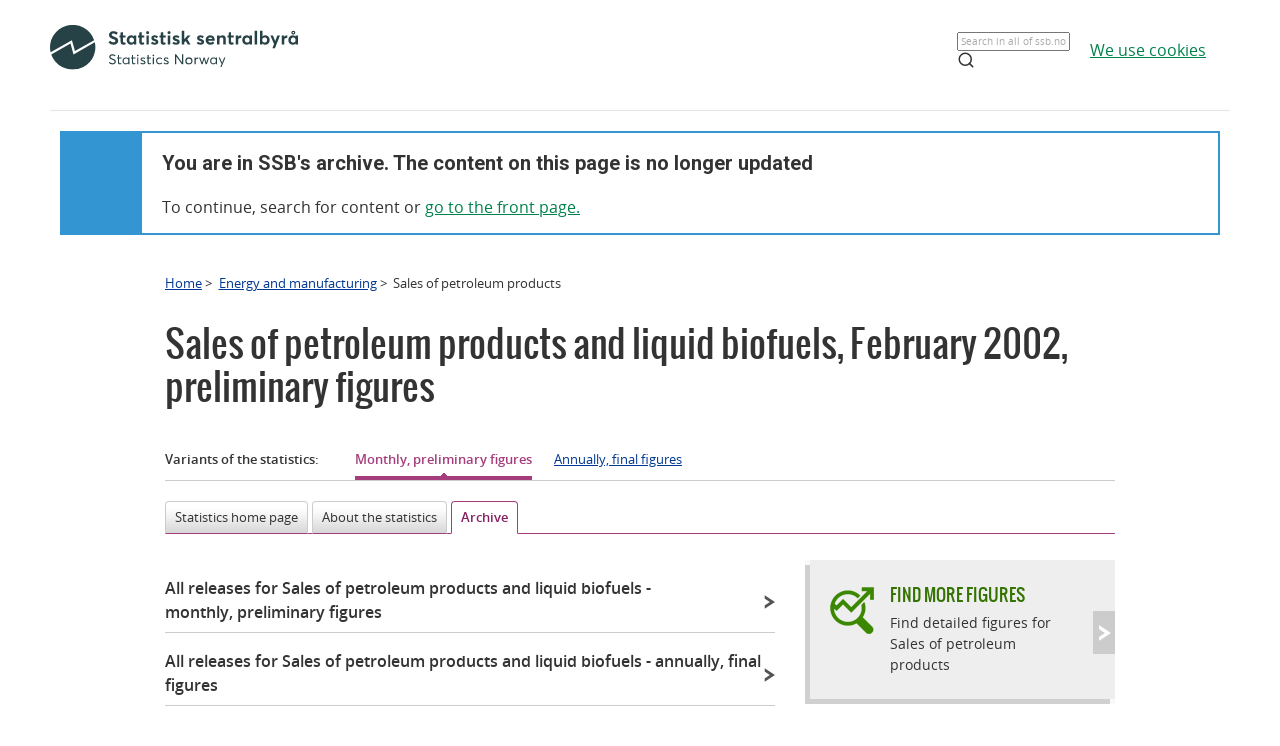

--- FILE ---
content_type: text/html;charset=utf-8
request_url: https://www.ssb.no/en/energi-og-industri/statistikker/petroleumsalg/arkiv/2002-03-20?fane=arkiv&start=45
body_size: 5220
content:
<!DOCTYPE html><html lang="no" class=""><head>
      <meta http-equiv="Content-Type" content="text/html; charset=utf-8">
      <meta name="page" content="9019">
      <meta name="page" categorykey="20">
      <meta name="description" content="Statistics Norway has overall responsibility for providing statistics on Norwegian society. ">
      <meta property="og:description" content="Statistics Norway has overall responsibility for providing statistics on Norwegian society. ">
      <meta property="og:image" content="https://www.ssb.no/_public/skins/advanced/ssb.no/images/SSB_logo_fb.png">
      <meta property="og:image:width" content="600">
      <meta property="og:image:height" content="315">
      <meta property="og:locale" content="en_GB">
      <meta property="og:site_name" content="ssb.no">
      <meta property="og:title" content="Fewer deliveries of jet fuel">
      <meta property="og:type" content="article">
      <meta property="og:url" content="https://www.ssb.no/en/energi-og-industri/statistikker/petroleumsalg/arkiv/2002-03-20?fane=arkiv&amp;start=45">
      <meta name="twitter:card" content="summary">
      <meta name="twitter:description" content="Statistics Norway has overall responsibility for providing statistics on Norwegian society. ">
      <meta name="twitter:domain" content="www.ssb.no">
      <meta name="twitter:site" content="@ssbnytt">
      <meta name="twitter:title" content="Fewer deliveries of jet fuel">
      <meta name="twitter:url" content="https://www.ssb.no/en/energi-og-industri/statistikker/petroleumsalg/arkiv/2002-03-20?fane=arkiv&amp;start=45">
      <link rel="canonical" href="/en/energi-og-industri/statistikker/petroleumsalg/arkiv/2002-03-20?fane=arkiv&amp;start=45">
      <title>Sales of petroleum products and liquid biofuels - monthly, preliminary figures - Previously published - SSB</title>
      <link href="/_public/skins/advanced/ssb.no/styles/bundleMenu.css?_ts=17ee83c78ea" type="text/css" rel="stylesheet" media="screen">
      <link href="/_public/skins/advanced/ssb.no/styles/styles.css?_ts=18713b601cf" type="text/css" rel="stylesheet">
      <link rel="stylesheet" type="text/css" href="/_public/skins/advanced/ssb.no/styles/jquery-ui-1.12.1.custom.css?_ts=16990a6f38a"><!--[if lt IE 7]>
      <link rel="stylesheet" type="text/css" href="/_public/skins/advanced/ssb.no/styles/ie6.css?_ts=16990a6f387"><![endif]-->
      <link href="/_public/skins/advanced/ssb.no/styles/select2.min.css?_ts=16990a6f38a" type="text/css" rel="stylesheet">
      <link href="/_public/skins/advanced/ssb.no/styles/print.css?_ts=18713b601cb" type="text/css" rel="stylesheet" media="print">
      <link href="/_public/skins/advanced/ssb.no/styles/responsive.css?_ts=18713b601cc" type="text/css" rel="stylesheet" media="screen">
      <link rel="shortcut icon" href="/_public/skins/advanced/ssb.no/images/favicon.ico?_ts=16990a6f35d" type="image/x-icon">
      <link rel="alternate" type="application/rss+xml" title="News from Statistics Norway" href="/en/rss">
      <link rel="alternate" type="application/rss+xml" title="Coming releases from Statistics Norway" href="/en/rss/statkal">
      <link rel="alternate" type="application/rss+xml" title="Latest updates in StatBank" href="/en/rss/statbank">
      <meta name="viewport" content="width=device-width">
      <meta name="format-detection" content="telephone=no"><script src="/_public/skins/advanced/ssb.no/scripts/jquery.min.js?_ts=16990a6f371" type="text/javascript" charset="utf-8"></script><script src="/_public/skins/advanced/ssb.no/scripts/jquery-ui-1.12.1.custom.min.js?_ts=16990a6f371" type="text/javascript" charset="utf-8"></script><script type="text/javascript" src="/_public/skins/advanced/ssb.no/scripts/ssb.min.js?_ts=17ee83c78e9"></script><script type="text/javascript">
            jQuery.extend(jQuery.validator.messages, {
            required: "Mandatory field",
            email: "Please supply a valid e-mail address",
            number: "Please supply a valid number",
            digits: "Please supply valid digits",
            date: "Please supply valid date",
            dateISO: "Please supply valid date (ISO)"
            });

            var regexMeldingFeilmelding = "Illegal symbols in the message field. Please remove the following symbols:"; 

        </script><style>
  .topRow {
    width: 100%;
    margin: 10px auto;
    min-height: 80px;
    display: grid;
    align-items: center;
    justify-content: normal;
    gap: 20px;
    grid-template-columns: 1fr 1fr auto auto;
    grid-template-areas: "logo . search cookies";
  }

  @media screen and (max-width: 992px) {
    .logo {
      grid-area: logo;
      height: 25px;
      width: 124px;
      margin: 10px;
    }

    .topRow {
      display: grid;
      gap: 5px;
      grid-template-columns: repeat(3, 1fr);
      grid-template-areas:
        "logo . cookies"
        "logo . cookies"
        "search search search";
    }

    .searchBoxIcon {
      width: 16px;
      height: 16px;
      right: 20px;
      top: 14px;
      position: absolute;

      svg {
        color: #00824d;
      }
    }

    .cookies {
      grid-area: cookies;
    }

    .topSearch {
      max-width: 100% !important;
      justify-self: center;
    }

  }

  .header-content a {
    color: #00824D;
    font-size: 16px;
    font-family: Open Sans;
    font-weight: 400;
    text-decoration: underline;
    line-height: 28px;
    word-wrap: break-word;
  }

  .header-right {
    /* display: grid; */
    /* gap: 20px; */
    /* grid-column: 2; */
    align-items: center;

    & a {
      width: 100%;
      height: 100%;
      justify-content: flex-end;
      align-items: center;
      display: inline-flex;
    }
  }

  .logo {
    grid-area: logo;
    height: 50px;
    width: 248px;
    /* grid-column: 1; */
  }

  .cookies {
    /* grid-column: 2; */
    word-break: keep-all;
    grid-area: cookies;
    justify-self: end;
    min-width: 140px;
  }

  .topSearch {
    grid-area: search;
    max-width: 225px;
    position: relative;
    justify-self: end;
    width: 100%;

    &:hover {
      input {
        border: 1px solid #00824d;
        outline: 1px solid #00824d;
      }
    }

    >.searchBoxIcon {
      width: 16px;
      height: 16px;
      left: unset;
      right: 30px;
      top: 12px;
      position: absolute;

      svg {
        color: #00824d;
      }
    }

    label {
      color: #162327;
      cursor: text;
      font-size: 14px;
      margin-bottom: 5px;
      user-select: none;
    }

    input {
      font-family: Roboto;
      font-size: 16px;
      background: white;
      border: 1px solid #274247;
      box-sizing: border-box;
      color: #162327;
      font-size: 16px;
      height: 44px;
      padding: 12px;
      text-overflow: ellipsis;
      width: 100%;

      &:focus {
        border: 1px solid #00824d;
        outline: 1px solid #00824d;
        outline-offset: 0;
      }
    }
  }

  .banner {
    width: 100%;
    height: 100%;
    position: relative;
    padding: 0 10px 0;
  }

  .banner-box {
    min-height: 100px;
    left: 0px;
    top: 0px;
    background: white;
    border: 2px #3396D2 solid;
    display: grid;
    grid-template-columns: 80px 1fr;
    grid-template-rows: 1fr 1fr;
  }


  .banner-left-icon {
    min-height: 100px;
    background: #3396D2;
    grid-column-start: 1;
    grid-column-end: 2;
    grid-row-start: 1;
    grid-row-end: 3;
    position: relative;

    .info-icon-container {
      width: 32px;
      height: 32px;
      position: absolute;
      top: 50%;
      left: 50%;
      margin: -27px 0 0 -16px;

      >.info-icon-circle {
        width: 32px;
        height: 32px;
        left: 0px;
        top: 0px;
        position: absolute;
        border-radius: 9999px;
        border: 2px white solid;
      }

      >.info-icon-line {
        width: 1.60px;
        height: 7.5px;
        left: 15.20px;
        top: 16px;
        position: absolute;
        border-radius: 3px;
        border: 1.2px white solid;
      }

      >.info-icon-dot {
        width: 1.60px;
        height: 1.60px;
        left: 15.21px;
        top: 8.80px;
        position: absolute;
        border-radius: 3px;
        border: 1.2px white solid;
      }

    }
  }

  .banner-first {
    grid-column-start: 2;
    grid-row-start: 1;
    font-size: 2em;
    font-family: Roboto;
    font-weight: 700;
    word-break: break-word;
    padding: 20px 0 0 20px;
  }

  .banner-second {
    grid-column-start: 2;
    grid-row-start: 2;
    padding: 10px 0 0 20px;
    font-size: 16px;
    font-family: Open Sans;
    font-weight: 400;
    word-break: break-word;

    >a {
      color: #00824D;
    }

  }

  #footerContent {
    max-width: 1100px;
    margin: 0 auto;
  }
</style></head>
   <body class="innholdsside statistikkside">
      <div class="sitewrapper unsupported-browser-alert">
         <h4>The CSS file did not download correctly, the screen reader does not support CSS, or your version of Internet Explorer is too
            old for this website.
         </h4>
         <p>To get the best possible experience using our website, you should upgrade to a newer version of Internet Explorer, or use
            other browser alternatives. If you are using a computer at work, contact your IT administrator.
         </p>
      </div>
      <div class="sitewrapper">
         <noscript>
            <p>For full functionality of this site it is recommended to enable JavaScript.</p>
            <p><a href="http://www.enable-javascript.com/" target="_blank">How to enable JavaScript in your browser and why</a></p>
         </noscript>
      </div>
      <div class="header-wrapper">
         <div class="container">
            <div class="row">
               <div class="col">
                  <header id="headerArchive" class="header-content">
    <div class="topRow">
        <a href="/" class="logo" title="Lenke til forsiden"><img src="/_public/skins/advanced/ssb.no/images/SVG/SSB_logo_black.svg" alt="SSB Logo"></a>
        <form class="topSearch" action="/sok" method="get">
            <input id="searchbox" type="text" name="sok" placeholder="">
            <script>
                document.getElementById("searchbox").placeholder = window.location.pathname.split("/")[1] === 'en' ? "Search in all of ssb.no" : "Søk i hele ssb.no"
            </script>
            <div class="searchBoxIcon">
                <svg xmlns="http://www.w3.org/2000/svg" width="18" height="18" viewBox="0 0 24 24" fill="none" stroke="currentColor" stroke-width="2" stroke-linecap="round" stroke-linejoin="round">
                    <circle cx="11" cy="11" r="8"></circle>
                    <line x1="21" y1="21" x2="16.65" y2="16.65"></line>
                </svg>
            </div></form>
        
        <div class="cookies">
            <a href="/omssb/personvern/informasjonskapsler">
                <script>
                    window.location.pathname.split("/")[1] === 'en' ? document.write("We use cookies") : document.write("Vi bruker cookies")
                </script>
            </a>
        </div>
    </div>
    <hr>
    <div class="banner">
        <div class="banner-box">
            <div class="banner-left-icon">
                <div class="info-icon-container">
                    <div class="info-icon-circle">
                    </div>
                    <div class="info-icon-dot">
                    </div>
                    <div class="info-icon-line">
                    </div>
                </div>
            </div>
            <div class="banner-first">
                <script>
                    window.location.pathname.split("/")[1] === 'en' ? document.write("You are in SSB's archive. The content on this page is no longer updated") : document.write("Du er i SSB sitt arkiv. Innholdet på denne siden oppdateres ikke lenger")
                </script>
            </div>
            <div class="banner-second">
                <script>
                    window.location.pathname.split("/")[1] === 'en' ? document.write("To continue, search for content or ") : document.write("For å komme deg videre, søk etter innhold eller ")
                </script>
                <a href="/">
                    <script>
                        window.location.pathname.split("/")[1] === 'en' ? document.write("go to the front page.") : document.write("gå til forsiden.")
                    </script>
                </a>
            </div>
        </div>
    </div>
    
</header>
               </div>
            </div>
         </div>
      </div>
      <div id="page">
         <div class="sitewrapper">
            <div id="navigation-path">
               <h2 class="screen-reader-only">Breadcrumbs</h2>
               <ul id="breadcrumbs" class="nav leftadjust">
                  <li><a href="https://www.ssb.no/en">Home</a> &gt; 
                  </li>
                  <li><a href="/en/energi-og-industri">Energy and manufacturing</a> &gt; 
                  </li>
                  <li>Sales of petroleum products</li>
               </ul>
            </div>
            <div id="content" tabindex="-1" role="main"><div class="statistikkside-metaloft">
   <div class="statistikk">
      <h1><span class="title">Sales of petroleum products and liquid biofuels</span>,&nbsp;<span class="publisering">February 2002, preliminary figures</span></h1>
      <div class="metadata variant">
         <h2>Variants of the statistics:</h2>
         <ul class="varianter">
            <li class="current"><span>Monthly,&nbsp;preliminary figures</span><span class="screen-reader-only"> (selected)</span></li>
            <li><a href="/en/energi-og-industri/statistikker/petroleumsalg/aar">Annually,&nbsp;final figures</a></li>
         </ul>
      </div>
   </div>
</div>
               <h2 class="screen-reader-only">Content</h2>
               <ul class="tabNavigation">
                  <li><a href="/en/energi-og-industri/statistikker/petroleumsalg/arkiv/2002-03-20#content">Statistics home page</a></li>
                  <li><a href="/en/energi-og-industri/statistikker/petroleumsalg/arkiv/2002-03-20?fane=om#content">About the statistics</a></li>
                  <li class="selected"><span>Archive</span></li>
               </ul>
               <div class="tab-content" id="tab-arkiv"><div class="arkiv span-16 span-overflow-visible">
   <div class="faq-group">
      <h3><a class="faq-toggle" href="#tab-1">All releases for Sales of petroleum products and liquid biofuels<span class="variant"> - monthly,&nbsp;preliminary figures</span></a></h3>
      <div class="faq">
         <table class="list large">
            <caption>List of Previous releases</caption>
            <thead>
               <tr>
                  <th id="c1r0" scope="col" class="first date">Publishing date</th>
                  <th id="c2r0" scope="col" class="period">Measurement period</th>
                  <th id="c3r0" scope="col" class="title">News title</th>
               </tr>
            </thead>
            <tbody>
               <tr>
                  <td headers="c1r0 c3r1">19 September 2017</td>
                  <td headers="c2r0 c3r1">August 2017</td>
                  <th id="c3r1" scope="row" headers="c3r0"><a href="/en/energi-og-industri/statistikker/petroleumsalg/maaned/2017-09-19">August 2017</a></th>
               </tr>
               <tr class="odd">
                  <td headers="c1r0 c3r2">25 July 2017</td>
                  <td headers="c2r0 c3r2">June 2017</td>
                  <th id="c3r2" scope="row" headers="c3r0"><a href="/en/energi-og-industri/statistikker/petroleumsalg/maaned/2017-07-25">June 2017</a></th>
               </tr>
               <tr>
                  <td headers="c1r0 c3r3">20 June 2017</td>
                  <td headers="c2r0 c3r3">May 2017</td>
                  <th id="c3r3" scope="row" headers="c3r0"><a href="/en/energi-og-industri/statistikker/petroleumsalg/maaned/2017-06-20">May 2017</a></th>
               </tr>
               <tr class="odd">
                  <td headers="c1r0 c3r4">19 May 2017</td>
                  <td headers="c2r0 c3r4">April 2017</td>
                  <th id="c3r4" scope="row" headers="c3r0"><a href="/en/energi-og-industri/statistikker/petroleumsalg/maaned/2017-05-19">April 2017</a></th>
               </tr>
               <tr>
                  <td headers="c1r0 c3r5">24 April 2017</td>
                  <td headers="c2r0 c3r5">March 2017</td>
                  <th id="c3r5" scope="row" headers="c3r0"><a href="/en/energi-og-industri/statistikker/petroleumsalg/maaned/2017-04-24">March 2017</a></th>
               </tr>
               <tr class="odd">
                  <td headers="c1r0 c3r6">20 March 2017</td>
                  <td headers="c2r0 c3r6">February 2017</td>
                  <th id="c3r6" scope="row" headers="c3r0"><a href="/en/energi-og-industri/statistikker/petroleumsalg/maaned/2017-03-20">Decrease sales in February</a></th>
               </tr>
               <tr>
                  <td headers="c1r0 c3r7">20 February 2017</td>
                  <td headers="c2r0 c3r7">January 2017</td>
                  <th id="c3r7" scope="row" headers="c3r0"><a href="/en/energi-og-industri/statistikker/petroleumsalg/maaned/2017-02-20">Decrease sales in January</a></th>
               </tr>
               <tr class="odd">
                  <td headers="c1r0 c3r8">16 January 2017</td>
                  <td headers="c2r0 c3r8">December 2016</td>
                  <th id="c3r8" scope="row" headers="c3r0"><a href="/en/energi-og-industri/statistikker/petroleumsalg/maaned/2017-01-16">Small decrease sales in November</a></th>
               </tr>
               <tr>
                  <td headers="c1r0 c3r9">15 December 2016</td>
                  <td headers="c2r0 c3r9">November 2016</td>
                  <th id="c3r9" scope="row" headers="c3r0"><a href="/en/energi-og-industri/statistikker/petroleumsalg/maaned/2016-12-15">Small decrease sales in November</a></th>
               </tr>
               <tr class="odd">
                  <td headers="c1r0 c3r10">15 November 2016</td>
                  <td headers="c2r0 c3r10">October 2016</td>
                  <th id="c3r10" scope="row" headers="c3r0"><a href="/en/energi-og-industri/statistikker/petroleumsalg/maaned/2016-11-15">Decreased sales in October</a></th>
               </tr>
               <tr>
                  <td headers="c1r0 c3r11">17 October 2016</td>
                  <td headers="c2r0 c3r11">September 2016</td>
                  <th id="c3r11" scope="row" headers="c3r0"><a href="/en/energi-og-industri/statistikker/petroleumsalg/maaned/2016-10-17">Increased sales in September</a></th>
               </tr>
               <tr class="odd">
                  <td headers="c1r0 c3r12">15 September 2016</td>
                  <td headers="c2r0 c3r12">August 2016</td>
                  <th id="c3r12" scope="row" headers="c3r0"><a href="/en/energi-og-industri/statistikker/petroleumsalg/maaned/2016-09-15">Decreased sales in August </a></th>
               </tr>
               <tr>
                  <td headers="c1r0 c3r13">15 August 2016</td>
                  <td headers="c2r0 c3r13">July 2016</td>
                  <th id="c3r13" scope="row" headers="c3r0"><a href="/en/energi-og-industri/statistikker/petroleumsalg/maaned/2016-08-15">Increased sales of gasoline and diesel</a></th>
               </tr>
               <tr class="odd">
                  <td headers="c1r0 c3r14">15 July 2016</td>
                  <td headers="c2r0 c3r14">June 2016</td>
                  <th id="c3r14" scope="row" headers="c3r0"><a href="/en/energi-og-industri/statistikker/petroleumsalg/maaned/2016-07-15">Small decrease in total sales</a></th>
               </tr>
               <tr>
                  <td headers="c1r0 c3r15">15 June 2016</td>
                  <td headers="c2r0 c3r15">May 2016</td>
                  <th id="c3r15" scope="row" headers="c3r0"><a href="/en/energi-og-industri/statistikker/petroleumsalg/maaned/2016-06-15">Increased sales of engine fuel</a></th>
               </tr>
            </tbody>
         </table>
         <ul class="pager bottom">
            <li class="prev"><a href="/en/energi-og-industri/statistikker/petroleumsalg/arkiv/2002-03-20?fane=arkiv&amp;start=30"> Previous</a></li>
            <li class="number"><a href="/en/energi-og-industri/statistikker/petroleumsalg/arkiv/2002-03-20?fane=arkiv&amp;start=0">1</a></li>
            <li class="number"><a href="/en/energi-og-industri/statistikker/petroleumsalg/arkiv/2002-03-20?fane=arkiv&amp;start=15">2</a></li>
            <li class="number"><a href="/en/energi-og-industri/statistikker/petroleumsalg/arkiv/2002-03-20?fane=arkiv&amp;start=30">3</a></li>
            <li class="number"><span class="active">4</span></li>
            <li class="number"><a href="/en/energi-og-industri/statistikker/petroleumsalg/arkiv/2002-03-20?fane=arkiv&amp;start=60">5</a></li>
            <li class="number"><a href="/en/energi-og-industri/statistikker/petroleumsalg/arkiv/2002-03-20?fane=arkiv&amp;start=75">6</a></li>
            <li class="number"><a href="/en/energi-og-industri/statistikker/petroleumsalg/arkiv/2002-03-20?fane=arkiv&amp;start=90">7</a></li>
            <li class="number"><a href="/en/energi-og-industri/statistikker/petroleumsalg/arkiv/2002-03-20?fane=arkiv&amp;start=105">8</a></li>
            <li class="number"><a href="/en/energi-og-industri/statistikker/petroleumsalg/arkiv/2002-03-20?fane=arkiv&amp;start=120">9</a></li>
            <li class="number"><a href="/en/energi-og-industri/statistikker/petroleumsalg/arkiv/2002-03-20?fane=arkiv&amp;start=135">10</a></li>
            <li class="next"><a href="/en/energi-og-industri/statistikker/petroleumsalg/arkiv/2002-03-20?fane=arkiv&amp;start=60">Next </a></li>
         </ul>
      </div>
   </div>
   <div class="faq-group">
      <h3><a class="faq-toggle" href="#tab-2">All releases for Sales of petroleum products and liquid biofuels<span class="variant"> - annually,&nbsp;final figures</span></a></h3>
      <div class="faq">
         <table class="list large">
            <caption>List of Previous releases</caption>
            <thead>
               <tr>
                  <th id="c1r0" scope="col" class="first date">Publishing date</th>
                  <th id="c2r0" scope="col" class="period">Measurement period</th>
                  <th id="c3r0" scope="col" class="title">News title</th>
               </tr>
            </thead>
            <tbody>
               <tr>
                  <td headers="c1r0 c3r1">19 September 2017</td>
                  <td headers="c2r0 c3r1">2017</td>
                  <th id="c3r1" scope="row" headers="c3r0"><a href="/en/energi-og-industri/statistikker/petroleumsalg/maaned/2017-09-19">2017</a></th>
               </tr>
               <tr class="odd">
                  <td headers="c1r0 c3r2">25 July 2017</td>
                  <td headers="c2r0 c3r2">2017</td>
                  <th id="c3r2" scope="row" headers="c3r0"><a href="/en/energi-og-industri/statistikker/petroleumsalg/maaned/2017-07-25">2017</a></th>
               </tr>
               <tr>
                  <td headers="c1r0 c3r3">20 June 2017</td>
                  <td headers="c2r0 c3r3">2017</td>
                  <th id="c3r3" scope="row" headers="c3r0"><a href="/en/energi-og-industri/statistikker/petroleumsalg/maaned/2017-06-20">2017</a></th>
               </tr>
               <tr class="odd">
                  <td headers="c1r0 c3r4">19 May 2017</td>
                  <td headers="c2r0 c3r4">2017</td>
                  <th id="c3r4" scope="row" headers="c3r0"><a href="/en/energi-og-industri/statistikker/petroleumsalg/maaned/2017-05-19">2017</a></th>
               </tr>
               <tr>
                  <td headers="c1r0 c3r5">24 April 2017</td>
                  <td headers="c2r0 c3r5">2017</td>
                  <th id="c3r5" scope="row" headers="c3r0"><a href="/en/energi-og-industri/statistikker/petroleumsalg/maaned/2017-04-24">2017</a></th>
               </tr>
               <tr class="odd">
                  <td headers="c1r0 c3r6">20 March 2017</td>
                  <td headers="c2r0 c3r6">2017</td>
                  <th id="c3r6" scope="row" headers="c3r0"><a href="/en/energi-og-industri/statistikker/petroleumsalg/maaned/2017-03-20">Decrease sales in February</a></th>
               </tr>
               <tr>
                  <td headers="c1r0 c3r7">20 February 2017</td>
                  <td headers="c2r0 c3r7">2017</td>
                  <th id="c3r7" scope="row" headers="c3r0"><a href="/en/energi-og-industri/statistikker/petroleumsalg/maaned/2017-02-20">Decrease sales in January</a></th>
               </tr>
               <tr class="odd">
                  <td headers="c1r0 c3r8">16 January 2017</td>
                  <td headers="c2r0 c3r8">2016</td>
                  <th id="c3r8" scope="row" headers="c3r0"><a href="/en/energi-og-industri/statistikker/petroleumsalg/maaned/2017-01-16">Small decrease sales in November</a></th>
               </tr>
               <tr>
                  <td headers="c1r0 c3r9">15 December 2016</td>
                  <td headers="c2r0 c3r9">2016</td>
                  <th id="c3r9" scope="row" headers="c3r0"><a href="/en/energi-og-industri/statistikker/petroleumsalg/maaned/2016-12-15">Small decrease sales in November</a></th>
               </tr>
               <tr class="odd">
                  <td headers="c1r0 c3r10">15 November 2016</td>
                  <td headers="c2r0 c3r10">2016</td>
                  <th id="c3r10" scope="row" headers="c3r0"><a href="/en/energi-og-industri/statistikker/petroleumsalg/maaned/2016-11-15">Decreased sales in October</a></th>
               </tr>
               <tr>
                  <td headers="c1r0 c3r11">17 October 2016</td>
                  <td headers="c2r0 c3r11">2016</td>
                  <th id="c3r11" scope="row" headers="c3r0"><a href="/en/energi-og-industri/statistikker/petroleumsalg/maaned/2016-10-17">Increased sales in September</a></th>
               </tr>
               <tr class="odd">
                  <td headers="c1r0 c3r12">15 September 2016</td>
                  <td headers="c2r0 c3r12">2016</td>
                  <th id="c3r12" scope="row" headers="c3r0"><a href="/en/energi-og-industri/statistikker/petroleumsalg/maaned/2016-09-15">Decreased sales in August </a></th>
               </tr>
               <tr>
                  <td headers="c1r0 c3r13">15 August 2016</td>
                  <td headers="c2r0 c3r13">2016</td>
                  <th id="c3r13" scope="row" headers="c3r0"><a href="/en/energi-og-industri/statistikker/petroleumsalg/maaned/2016-08-15">Increased sales of gasoline and diesel</a></th>
               </tr>
               <tr class="odd">
                  <td headers="c1r0 c3r14">15 July 2016</td>
                  <td headers="c2r0 c3r14">2016</td>
                  <th id="c3r14" scope="row" headers="c3r0"><a href="/en/energi-og-industri/statistikker/petroleumsalg/maaned/2016-07-15">Small decrease in total sales</a></th>
               </tr>
               <tr>
                  <td headers="c1r0 c3r15">15 June 2016</td>
                  <td headers="c2r0 c3r15">2016</td>
                  <th id="c3r15" scope="row" headers="c3r0"><a href="/en/energi-og-industri/statistikker/petroleumsalg/maaned/2016-06-15">Increased sales of engine fuel</a></th>
               </tr>
            </tbody>
         </table>
         <ul class="pager bottom">
            <li class="prev"><a href="/en/energi-og-industri/statistikker/petroleumsalg/arkiv/2002-03-20?fane=arkiv&amp;start=30"> Previous</a></li>
            <li class="number"><a href="/en/energi-og-industri/statistikker/petroleumsalg/arkiv/2002-03-20?fane=arkiv&amp;start=0">1</a></li>
            <li class="number"><a href="/en/energi-og-industri/statistikker/petroleumsalg/arkiv/2002-03-20?fane=arkiv&amp;start=15">2</a></li>
            <li class="number"><a href="/en/energi-og-industri/statistikker/petroleumsalg/arkiv/2002-03-20?fane=arkiv&amp;start=30">3</a></li>
            <li class="number"><span class="active">4</span></li>
            <li class="number"><a href="/en/energi-og-industri/statistikker/petroleumsalg/arkiv/2002-03-20?fane=arkiv&amp;start=60">5</a></li>
            <li class="number"><a href="/en/energi-og-industri/statistikker/petroleumsalg/arkiv/2002-03-20?fane=arkiv&amp;start=75">6</a></li>
            <li class="number"><a href="/en/energi-og-industri/statistikker/petroleumsalg/arkiv/2002-03-20?fane=arkiv&amp;start=90">7</a></li>
            <li class="number"><a href="/en/energi-og-industri/statistikker/petroleumsalg/arkiv/2002-03-20?fane=arkiv&amp;start=105">8</a></li>
            <li class="number"><a href="/en/energi-og-industri/statistikker/petroleumsalg/arkiv/2002-03-20?fane=arkiv&amp;start=120">9</a></li>
            <li class="number"><a href="/en/energi-og-industri/statistikker/petroleumsalg/arkiv/2002-03-20?fane=arkiv&amp;start=135">10</a></li>
            <li class="next"><a href="/en/energi-og-industri/statistikker/petroleumsalg/arkiv/2002-03-20?fane=arkiv&amp;start=60">Next </a></li>
         </ul>
      </div>
   </div>
   <div class="arkivlenker">
      <h2>Older archives</h2>
      <ul>
         <li><a href="/a/en/static/petroleumsalg/arkiv" title="Weekly bulletin: Deliveries of petroleum products 1998">Weekly bulletin: Deliveries of petroleum products 1998</a></li>
      </ul>
   </div>
</div>
                  <div id="statistikk-hoyre" class="aside" role="complementary"><div class="statistikkbankboks clickable grey">
   <div class="boks hode">
      <div class="kant">&nbsp;</div>
   </div>
   <div class="boks innhold">
      <h3 class="clickable-target"><a href="https://www.ssb.no/en/statbank/list/petroleumsalg">Find more figures</a></h3>
      <div class="infotekst">
         <p>Find detailed figures for Sales of petroleum products</p>
      </div>
   </div>
   <div class="boks hale">
      <div class="kant">&nbsp;</div>
   </div>
</div>
<div id="renderAjaxBanner"></div><script type="text/javascript">
					$('#renderAjaxBanner').load('/en/energi-og-industri/statistikker/petroleumsalg?renderAjaxBanner=true #renderAjaxBannerWrapper', function () {
						
						settLytterTilKalkulatorUtskrift();
					});
				</script></div>
               </div>
               <div id="datatables-js-enabled" data-vertmargin="60" data-skipheadinbody="true"></div>
            </div>
         </div>
      </div>
      <footer id="footerArchive" class="footerXP">
  <div class="ssb-footer-wrapper">
    <div id="footerContent" class="footer-bottom-row">
      <div class="links-left">
        <a href="/" title="Lenke til forsiden" style="grid-column: 1;"><img src="/_public/skins/advanced/ssb.no/images/SVG/SSB_logo_white.svg" alt="SSB Logo" style="height: 50px;"></a>
      </div>
      <div class="social-links">
        <a href="/omssb/kontakt-oss" class="ssb-link negative">
          <script>
            window.location.pathname.split("/")[1] === 'en' ? document.write("Contact us") : document.write("Kontakt oss")
          </script>
        </a>
        <a href="/diverse/tilgjengelighet" class="ssb-link negative">
          <script>
            window.location.pathname.split("/")[1] === 'en' ? document.write("Accessibility") : document.write("Tilgjengelighet")
          </script>
        </a>
        <a href="/diverse/lisens" class="ssb-link negative">
          <script>
            window.location.pathname.split("/")[1] === 'en' ? document.write("© Statistics Norway") : document.write("© Statistisk sentralbyrå")
          </script>
        </a>
      </div>
    </div>
    <div class="footer-bottom-row showOnMobile">
      <div class="showOnMobile links-left">
        <a href="/" title="Lenke til forsiden" style="grid-column: 1;"><img src="/_public/skins/advanced/ssb.no/images/SVG/SSB_logo_white.svg" alt="SSB Logo" style="height: 35px;"></a>
      </div>
      <div class="showOnMobile social-links">
        <a href="/omssb/kontakt-oss" class="ssb-link negative">
          <script>
            window.location.pathname.split("/")[1] === 'en' ? document.write("Contact us") : document.write("Kontakt oss")
          </script>
        </a>
        <a href="/diverse/tilgjengelighet" class="ssb-link negative">
          <script>
            window.location.pathname.split("/")[1] === 'en' ? document.write("Accessibility") : document.write("Tilgjengelighet")
          </script>
        </a>
        <a href="/diverse/lisens" class="ssb-link negative">
          <script>
            window.location.pathname.split("/")[1] === 'en' ? document.write("© Statistics Norway") : document.write("© Statistisk sentralbyrå")
          </script>
        </a>
      </div>
    </div>
  </div>
</footer>
   
</body></html>


--- FILE ---
content_type: text/html;charset=utf-8
request_url: https://www.ssb.no/en/energi-og-industri/statistikker/petroleumsalg?renderAjaxBanner=true
body_size: 37999
content:
<!DOCTYPE html><html lang="en" prefix="og: http://ogp.me/ns#">

<head>
  <script>
    window.dataLayer = window.dataLayer || [];

    if (!window.gtag) {
      window.gtag = function () {
        window.dataLayer.push(arguments);
      };
    }
  </script>

  <!-- Google Tag Manager -->
  <script>
    (function (w, d, s, l, i) {
      w[l] = w[l] || []; w[l].push({ 'gtm.start': new Date().getTime(), event: 'gtm.js' });
      var f = d.getElementsByTagName(s)[0],
        j = d.createElement(s),
        dl = l != 'dataLayer' ? '&l=' + l : '';
      j.defer = true;
      j.src = 'https://www.googletagmanager.com/gtm.js?id=' + i + dl+"&gtm_auth=aEbtoMi1nws_IeWNyMOMGA&gtm_preview=env-3&gtm_cookies_win=x";
      f.parentNode.insertBefore(j, f);
    })(window, document, 'script', 'dataLayer', "GTM-NTM83KT");
  </script>
  <!-- End Google Tag Manager -->

  <meta charset="UTF-8" />
  <meta name="viewport" content="width=device-width, initial-scale=1" />
  
  
  <title>Sales of petroleum products and liquid biofuels  –  SSB</title>
  <link rel="preload" href="/_/service/mimir/asset/0000019b9db43e50/styles/bundle.css" as="style" />
  <link rel="stylesheet" href="/_/service/mimir/asset/0000019b9db43e50/styles/bundle.css" />
  
  <link rel="canonical" href="https://www.ssb.no/en/energi-og-industri/olje-og-gass/statistikk/sal-av-petroleumsprodukt" />
  <link rel="icon" type="image/png" href="/_/asset/mimir/favicon/favicon-96x96.png" sizes="96x96" />
  <link rel="icon" type="image/svg+xml" href="/_/asset/mimir/favicon/favicon.svg" />
  <link rel="icon" type="image/x-icon" sizes="32x32" href="/_/asset/mimir/favicon/favicon.ico" />
  <link rel="apple-touch-icon" sizes="180x180" href="/_/asset/mimir/favicon/apple-touch-icon.png" />
<script defer src="/_/service/mimir/react4xp/globals.869280c95978de2fb94a.js"></script><script defer src="/_/service/mimir/react4xp/runtime.9364731ecde5690ba243.js"></script><script defer src="/_/service/mimir/react4xp/vendors.582ca83792a575181616.js"></script><script defer src="/_/service/mimir/react4xp/Breadcrumb.c0dae093daea120f18a1.js"></script><script defer src="/_/service/mimir/react4xp/client-TGOGBTWU.global.js"></script><script defer src="/_/service/mimir/react4xp/Footer.1dc5dfb372003f8d26c5.js"></script><script defer src="/_/service/mimir/react4xp/CookieBanner.f276444ed3e9d29437c9.js"></script><script defer src="/_/service/mimir/react4xp/xss-chunk.c89248af914b17ee51fe.js"></script><script defer src="/_/service/mimir/react4xp/Header.db1a9f5c9106198068be.js"></script><script data-react4xp-app-name="mimir" data-react4xp-ref="header" type="application/json">{"command":"hydrate","devMode":false,"hasRegions":0,"isPage":0,"jsxPath":"Header","props":{"logoUrl":"/en","logoSrc":"/_/service/mimir/asset/0000019b9db43e50/SSB_logo_anniversary_en_dark.svg","logoAltText":"SSB logo (Go to home)","environmentText":"","searchResultPageUrl":"/en/sok","searchText":"Search","skipToContentText":"Skip to content","closeText":"Close","menuText":"Menu","mainMenuText":"Main search","mainNavigation":[{"title":"Labour market, earnings & education","path":"-","isActive":false,"menuItems":[{"title":"Labour market and earnings","path":"/en/arbeid-og-lonn","isActive":false,"iconId":"6e54720d-97b7-4906-bda5-dc1a940bf75c","iconAltText":"","iconSvgTag":"<svg xmlns=\"http://www.w3.org/2000/svg\" viewBox=\"0 0 100 100\"><path d=\"M2,44C2,68,18,78,18,84V98H38l2-10H52l2,10H74V84c0-8,14-20,16-30h8V34H90c-2-6-8-14-12-18A48.83,48.83,0,0,1,80,2S70,2,62,8c0,0-6-2-16-2C32,6,2,14,2,44Z\" fill=\"none\" stroke=\"#274247\" stroke-linejoin=\"round\" stroke-width=\"4\"/><line x1=\"38\" y1=\"24\" x2=\"58\" y2=\"24\" fill=\"none\" stroke=\"#274247\" stroke-linecap=\"round\" stroke-linejoin=\"round\" stroke-width=\"4\"/></svg>"},{"title":"Income and consumption","path":"/en/inntekt-og-forbruk","isActive":false,"iconId":"49b9989f-cccb-4101-82f3-d90ac166d288","iconAltText":"","iconSvgTag":"<svg xmlns=\"http://www.w3.org/2000/svg\" viewBox=\"0 0 100 100\"><path d=\"M2,14V90a8,8,0,0,0,8,8H82a8,8,0,0,0,8-8V70\" fill=\"none\" stroke=\"#274247\" stroke-linecap=\"round\" stroke-linejoin=\"round\" stroke-width=\"4\"/><path d=\"M98,48V70H74c-12,0-12-22,0-22Z\" fill=\"none\" stroke=\"#274247\" stroke-linecap=\"round\" stroke-linejoin=\"round\" stroke-width=\"4\"/><path d=\"M90,48V30a8,8,0,0,0-8-8L12,22A10,10,0,1,1,12,2L72,2a8,8,0,0,1,8,8V22\" fill=\"none\" stroke=\"#274247\" stroke-linecap=\"round\" stroke-linejoin=\"round\" stroke-width=\"4\"/></svg>"},{"title":"Education","path":"/en/utdanning","isActive":false,"iconId":"f70ab50c-9825-4aab-8519-96efdc1b9546","iconAltText":"","iconSvgTag":"<svg xmlns=\"http://www.w3.org/2000/svg\" viewBox=\"0 0 100 100\"><path d=\"M50,36c8,0,14-8,28-6S98,42,98,58c0,18-8,40-32,40-6,0-8-4-16-4s-10,4-16,4C10,98,2,76,2,58c0-16,8-26,20-28C36,28,42,36,50,36Z\" fill=\"none\" stroke=\"#274247\" stroke-linecap=\"round\" stroke-linejoin=\"round\" stroke-width=\"4\"/><path d=\"M50,36c0-12,10-26,24-26\" fill=\"none\" stroke=\"#274247\" stroke-linecap=\"round\" stroke-linejoin=\"round\" stroke-width=\"4\"/><path d=\"M54.37,20C60,8,54,2,38,2,34,16,42,26,54.37,20Z\" fill=\"none\" stroke=\"#274247\" stroke-linecap=\"round\" stroke-linejoin=\"round\" stroke-width=\"4\"/></svg>"}]},{"title":"Population & housing","path":"-","isActive":false,"menuItems":[{"title":"Population","path":"/en/befolkning","isActive":false,"iconId":"9d6830d4-3590-4fa3-9a2e-ef2592885312","iconAltText":"","iconSvgTag":"<svg xmlns=\"http://www.w3.org/2000/svg\" viewBox=\"0 0 100 100\"><circle cx=\"50\" cy=\"19\" r=\"17\" fill=\"none\" stroke=\"#274247\" stroke-linecap=\"round\" stroke-linejoin=\"round\" stroke-width=\"4\"/><circle cx=\"18\" cy=\"40\" r=\"10\" fill=\"none\" stroke=\"#274247\" stroke-linecap=\"round\" stroke-linejoin=\"round\" stroke-width=\"4\"/><circle cx=\"82\" cy=\"40\" r=\"10\" fill=\"none\" stroke=\"#274247\" stroke-linecap=\"round\" stroke-linejoin=\"round\" stroke-width=\"4\"/><path d=\"M82,98c0-24.3-8-44-32.18-44C26,54,18,73.7,18,98Z\" fill=\"none\" stroke=\"#274247\" stroke-linecap=\"round\" stroke-linejoin=\"round\" stroke-width=\"4\"/><path d=\"M26,63.21A27.61,27.61,0,0,0,17.85,62h-.18A16,16,0,0,0,2,78.15V98H18\" fill=\"none\" stroke=\"#274247\" stroke-linecap=\"round\" stroke-linejoin=\"round\" stroke-width=\"4\"/><path d=\"M74,63.21A27.61,27.61,0,0,1,82.15,62h.18A16,16,0,0,1,98,78.15V98H82\" fill=\"none\" stroke=\"#274247\" stroke-linecap=\"round\" stroke-linejoin=\"round\" stroke-width=\"4\"/></svg>"},{"title":"Construction, housing and property","path":"/en/bygg-bolig-og-eiendom","isActive":false,"iconId":"ffb260c6-8de0-4f08-b2f5-78c04468705c","iconAltText":"","iconSvgTag":"<svg xmlns=\"http://www.w3.org/2000/svg\" viewBox=\"0 0 100 100\"><polygon points=\"64 98 64 64 36 64 36 98 2 98 2 46.01 50 2 98 46 98 98 64 98\" fill=\"none\" stroke=\"#274247\" stroke-linejoin=\"round\" stroke-width=\"4\"/></svg>"},{"title":"Immigration and immigrants","path":"/en/innvandring-og-innvandrere","isActive":false,"iconId":"14858845-8c96-4d6c-9a9c-b042a69df989","iconAltText":"","iconSvgTag":"<svg xmlns=\"http://www.w3.org/2000/svg\" viewBox=\"0 0 100 100\"><circle cx=\"50\" cy=\"50\" r=\"48\" fill=\"none\" stroke=\"#274247\" stroke-linecap=\"round\" stroke-linejoin=\"round\" stroke-width=\"4\"/><ellipse cx=\"50\" cy=\"50\" rx=\"24\" ry=\"48\" fill=\"none\" stroke=\"#274247\" stroke-linecap=\"round\" stroke-linejoin=\"round\" stroke-width=\"4\"/><line x1=\"4\" y1=\"50\" x2=\"96\" y2=\"50\" fill=\"none\" stroke=\"#274247\" stroke-linecap=\"round\" stroke-linejoin=\"round\" stroke-width=\"4\"/><line x1=\"50\" y1=\"96\" x2=\"50\" y2=\"4\" fill=\"none\" stroke=\"#274247\" stroke-linecap=\"round\" stroke-linejoin=\"round\" stroke-width=\"4\"/></svg>"}]},{"title":"Health & society","path":"-","isActive":false,"menuItems":[{"title":"Elections","path":"/en/valg","isActive":false,"iconId":"cad37564-4271-4e79-a9e7-df2dd948dff9","iconAltText":"","iconSvgTag":"<svg xmlns=\"http://www.w3.org/2000/svg\" viewBox=\"0 0 100 100\"><polyline points=\"28 30 16 30 2 50 2 98 98 98 98 50 84 30 72 30\" fill=\"none\" stroke=\"#274247\" stroke-linecap=\"round\" stroke-linejoin=\"round\" stroke-width=\"4\"/><line x1=\"22\" y1=\"46\" x2=\"78\" y2=\"46\" fill=\"none\" stroke=\"#274247\" stroke-linecap=\"round\" stroke-linejoin=\"round\" stroke-width=\"4\"/><rect x=\"28\" y=\"2\" width=\"44\" height=\"44\" stroke-width=\"4\" stroke=\"#274247\" stroke-linecap=\"round\" stroke-linejoin=\"round\" fill=\"none\"/></svg>"},{"title":"Social conditions, welfare and crime","path":"/en/sosiale-forhold-og-kriminalitet","isActive":false,"iconId":"51836f92-c3ce-4208-b883-abe9d4390941","iconAltText":"","iconSvgTag":"<svg xmlns=\"http://www.w3.org/2000/svg\" viewBox=\"0 0 100 100\"><path d=\"M70,60c6-14-6-20-18-24S32,30,32,18C32,8,40,2,50,2,68,2,70,14,70,20\" fill=\"none\" stroke=\"#274247\" stroke-linecap=\"round\" stroke-linejoin=\"round\" stroke-width=\"4\"/><path d=\"M30,80c0,6,2,18,20,18,10,0,18-6,18-16,0-12-12-14-24-18S20,52,26,40c2-4,8-8,14-8\" fill=\"none\" stroke=\"#274247\" stroke-linecap=\"round\" stroke-linejoin=\"round\" stroke-width=\"4\"/><circle cx=\"4\" cy=\"50\" r=\"2\" fill=\"none\" stroke=\"#274247\" stroke-linecap=\"round\" stroke-linejoin=\"round\" stroke-width=\"4\"/><circle cx=\"96\" cy=\"50\" r=\"2\" fill=\"none\" stroke=\"#274247\" stroke-linecap=\"round\" stroke-linejoin=\"round\" stroke-width=\"4\"/></svg>"},{"title":"Culture and recreation","path":"/en/kultur-og-fritid","isActive":false,"iconId":"2544a2e3-2164-415d-8a5d-f8407d4b9462","iconAltText":"","iconSvgTag":"<svg xmlns=\"http://www.w3.org/2000/svg\" viewBox=\"0 0 100 100\"><line x1=\"50\" y1=\"12\" x2=\"50\" y2=\"2\" fill=\"none\" stroke=\"#274247\" stroke-linecap=\"round\" stroke-linejoin=\"round\" stroke-width=\"4\"/><line x1=\"98\" y1=\"50\" x2=\"88\" y2=\"50\" fill=\"none\" stroke=\"#274247\" stroke-linecap=\"round\" stroke-linejoin=\"round\" stroke-width=\"4\"/><line x1=\"12\" y1=\"50\" x2=\"2\" y2=\"50\" fill=\"none\" stroke=\"#274247\" stroke-linecap=\"round\" stroke-linejoin=\"round\" stroke-width=\"4\"/><line x1=\"20\" y1=\"20\" x2=\"14\" y2=\"14\" fill=\"none\" stroke=\"#274247\" stroke-linecap=\"round\" stroke-linejoin=\"round\" stroke-width=\"4\"/><line x1=\"80\" y1=\"20\" x2=\"86\" y2=\"14\" fill=\"none\" stroke=\"#274247\" stroke-linecap=\"round\" stroke-linejoin=\"round\" stroke-width=\"4\"/><line x1=\"50\" y1=\"88\" x2=\"50\" y2=\"98\" fill=\"none\" stroke=\"#274247\" stroke-linecap=\"round\" stroke-linejoin=\"round\" stroke-width=\"4\"/><line x1=\"80\" y1=\"80\" x2=\"86\" y2=\"86\" fill=\"none\" stroke=\"#274247\" stroke-linecap=\"round\" stroke-linejoin=\"round\" stroke-width=\"4\"/><line x1=\"20\" y1=\"80\" x2=\"14\" y2=\"86\" fill=\"none\" stroke=\"#274247\" stroke-linecap=\"round\" stroke-linejoin=\"round\" stroke-width=\"4\"/><circle cx=\"50\" cy=\"50\" r=\"24\" fill=\"none\" stroke=\"#274247\" stroke-linecap=\"round\" stroke-linejoin=\"round\" stroke-width=\"4\"/></svg>"},{"title":"Health","path":"/en/helse","isActive":false,"iconId":"e227d681-b52c-4468-a3b9-40f08bc217e6","iconAltText":"","iconSvgTag":"<svg xmlns=\"http://www.w3.org/2000/svg\" viewBox=\"0 0 100 100\"><polygon points=\"34 2 66 2 66 34 98 34 98 66 66 66 66 98 34 98 34 66 2 66 2 34 34 34 34 2\" fill=\"none\" stroke=\"#274247\" stroke-linecap=\"round\" stroke-linejoin=\"round\" stroke-width=\"4\"/></svg>"},{"title":"Svalbard","path":"/en/svalbard","isActive":false,"iconId":"ed6019ab-6d2d-4733-83ef-bdda12bfb77a","iconAltText":"","iconSvgTag":"<svg xmlns=\"http://www.w3.org/2000/svg\" viewBox=\"0 0 100 100\"><polyline points=\"6 52 28 24 36 36\" fill=\"none\" stroke=\"#274247\" stroke-linecap=\"round\" stroke-linejoin=\"round\" stroke-width=\"4\"/><polyline points=\"32 28 48 2 68 36\" fill=\"none\" stroke=\"#274247\" stroke-linecap=\"round\" stroke-linejoin=\"round\" stroke-width=\"4\"/><polyline points=\"64 26 72 20 94 52\" fill=\"none\" stroke=\"#274247\" stroke-linecap=\"round\" stroke-linejoin=\"round\" stroke-width=\"4\"/><polyline points=\"6 52 18 80 33.59 80 44 98 64 88 66 78 76 78 94 52\" fill=\"none\" stroke=\"#274247\" stroke-linecap=\"round\" stroke-linejoin=\"round\" stroke-width=\"4\"/><line x1=\"2\" y1=\"52\" x2=\"98\" y2=\"52\" fill=\"none\" stroke=\"#274247\" stroke-linecap=\"round\" stroke-linejoin=\"round\" stroke-width=\"4\"/></svg>"}]},{"title":"Environment & transport","path":"-","isActive":false,"menuItems":[{"title":"Transport and tourism","path":"/en/transport-og-reiseliv","isActive":false,"iconId":"6b0b54a6-277e-44b0-b9b9-3515ffe0cd85","iconAltText":"","iconSvgTag":"<svg xmlns=\"http://www.w3.org/2000/svg\" viewBox=\"0 0 100 100\"><path d=\"M90,22,80,36,97.67,83.94,92,98,56,58,38,74l2,14L30,98,22,78,2,70,12,60l14,2L40,44,2,8.88,14.85,2,64,20,78,10S93-.83,97,3.17,90,22,90,22Z\" fill=\"none\" stroke=\"#274247\" stroke-linecap=\"round\" stroke-linejoin=\"round\" stroke-width=\"4\"/><line x1=\"34\" y1=\"9\" x2=\"41\" y2=\"2\" fill=\"none\" stroke=\"#274247\" stroke-linecap=\"round\" stroke-linejoin=\"round\" stroke-width=\"4\"/><line x1=\"91\" y1=\"66\" x2=\"98\" y2=\"59\" fill=\"none\" stroke=\"#274247\" stroke-linecap=\"round\" stroke-linejoin=\"round\" stroke-width=\"4\"/><line x1=\"85\" y1=\"49\" x2=\"92\" y2=\"42\" fill=\"none\" stroke=\"#274247\" stroke-linecap=\"round\" stroke-linejoin=\"round\" stroke-width=\"4\"/><line x1=\"51\" y1=\"15\" x2=\"58\" y2=\"8\" fill=\"none\" stroke=\"#274247\" stroke-linecap=\"round\" stroke-linejoin=\"round\" stroke-width=\"4\"/></svg>"},{"title":"Nature and the environment","path":"/en/natur-og-miljo","isActive":false,"iconId":"72829e88-f0b9-40b6-9580-c4a122548982","iconAltText":"","iconSvgTag":"<svg xmlns=\"http://www.w3.org/2000/svg\" viewBox=\"0 0 100 100\"><path d=\"M2,2S-2.14,53.84,26.89,53.84c14.51,0,23.24-8.4,24.88-20.74C55.92,2,2,2,2,2Z\" fill=\"none\" stroke=\"#274247\" stroke-linejoin=\"round\" stroke-width=\"4\"/><path d=\"M98,42s3,30.62-17.8,34C68,78,61.19,69.69,62,60,64,36,98,42,98,42Z\" fill=\"none\" stroke=\"#274247\" stroke-linejoin=\"round\" stroke-width=\"4\"/><path d=\"M64,72A64.51,64.51,0,0,0,48,98c0-11.18,0-48.41-17.8-68\" fill=\"none\" stroke=\"#274247\" stroke-linecap=\"round\" stroke-linejoin=\"round\" stroke-width=\"4\"/></svg>"}]},{"title":"Business & technology","path":"-","isActive":false,"menuItems":[{"title":"Establishments, enterprises and accounts","path":"/en/virksomheter-foretak-og-regnskap","isActive":false,"iconId":"0de72fcb-756f-468c-9da9-d5aca8eda0e0","iconAltText":"","iconSvgTag":"<svg xmlns=\"http://www.w3.org/2000/svg\" viewBox=\"0 0 100 100\"><path d=\"M2,88V12C2,6,6,2,12,2H98V78\" fill=\"none\" stroke=\"#274247\" stroke-linecap=\"round\" stroke-linejoin=\"round\" stroke-width=\"4\"/><path d=\"M98,78V98H12C8,98,2,94,2,88\" fill=\"none\" stroke=\"#274247\" stroke-linecap=\"round\" stroke-linejoin=\"round\" stroke-width=\"4\"/><path d=\"M98,78H12C8,78,2,82,2,88\" fill=\"none\" stroke=\"#274247\" stroke-linecap=\"round\" stroke-linejoin=\"round\" stroke-width=\"4\"/><line x1=\"30\" y1=\"28\" x2=\"70\" y2=\"28\" fill=\"none\" stroke=\"#274247\" stroke-linecap=\"round\" stroke-linejoin=\"round\" stroke-width=\"4\"/><line x1=\"38\" y1=\"44\" x2=\"62\" y2=\"44\" fill=\"none\" stroke=\"#274247\" stroke-linecap=\"round\" stroke-linejoin=\"round\" stroke-width=\"4\"/></svg>"},{"title":"Wholesale and retail trade and service activities","path":"/en/varehandel-og-tjenesteyting","isActive":false,"iconId":"506e71dc-e0b8-4925-9444-9553b55a7ea7","iconAltText":"","iconSvgTag":"<svg xmlns=\"http://www.w3.org/2000/svg\" viewBox=\"0 0 100 100\"><polyline points=\"2 2 18 2 32 58\" fill=\"none\" stroke=\"#274247\" stroke-linecap=\"round\" stroke-linejoin=\"round\" stroke-width=\"4\"/><path d=\"M22,12H98L84,58H18c0,10,6,16,12,16H86\" fill=\"none\" stroke=\"#274247\" stroke-linecap=\"round\" stroke-linejoin=\"round\" stroke-width=\"4\"/><circle cx=\"32\" cy=\"90\" r=\"8\" fill=\"none\" stroke=\"#274247\" stroke-linecap=\"round\" stroke-linejoin=\"round\" stroke-width=\"4\"/><circle cx=\"78\" cy=\"90\" r=\"8\" fill=\"none\" stroke=\"#274247\" stroke-linecap=\"round\" stroke-linejoin=\"round\" stroke-width=\"4\"/></svg>"},{"title":"Technology and innovation","path":"/en/teknologi-og-innovasjon","isActive":false,"iconId":"68c67ada-b237-48d9-9fdb-306ee104d41e","iconAltText":"","iconSvgTag":"<svg xmlns=\"http://www.w3.org/2000/svg\" viewBox=\"0 0 100 100\"><line x1=\"50\" y1=\"8\" x2=\"50\" y2=\"2\" fill=\"none\" stroke=\"#274247\" stroke-linecap=\"round\" stroke-linejoin=\"round\" stroke-width=\"4\"/><line x1=\"98\" y1=\"50\" x2=\"89\" y2=\"50\" fill=\"none\" stroke=\"#274247\" stroke-linecap=\"round\" stroke-linejoin=\"round\" stroke-width=\"4\"/><line x1=\"10\" y1=\"50\" x2=\"2\" y2=\"50\" fill=\"none\" stroke=\"#274247\" stroke-linecap=\"round\" stroke-linejoin=\"round\" stroke-width=\"4\"/><line x1=\"20\" y1=\"20\" x2=\"14\" y2=\"14\" fill=\"none\" stroke=\"#274247\" stroke-linecap=\"round\" stroke-linejoin=\"round\" stroke-width=\"4\"/><line x1=\"80\" y1=\"20\" x2=\"86\" y2=\"14\" fill=\"none\" stroke=\"#274247\" stroke-linecap=\"round\" stroke-linejoin=\"round\" stroke-width=\"4\"/><polygon points=\"44 98 56 98 62 92 62 78 38 78 38 92 44 98\" fill=\"none\" stroke=\"#274247\" stroke-linecap=\"round\" stroke-linejoin=\"round\" stroke-width=\"4\"/><path d=\"M62,78V73.5a30,30,0,1,0-24,0V78Z\" fill=\"none\" stroke=\"#274247\" stroke-linecap=\"round\" stroke-linejoin=\"round\" stroke-width=\"4\"/></svg>"},{"title":"Agriculture, forestry, hunting and fishing","path":"/en/jord-skog-jakt-og-fiskeri","isActive":false,"iconId":"5b80b507-c28d-427f-a7d7-9acc51122b9d","iconAltText":"","iconSvgTag":"<svg xmlns=\"http://www.w3.org/2000/svg\" viewBox=\"0 0 100 100\"><line x1=\"2\" y1=\"98\" x2=\"17\" y2=\"83\" fill=\"none\" stroke=\"#274247\" stroke-linecap=\"round\" stroke-linejoin=\"round\" stroke-width=\"4\"/><path d=\"M17.17,81.6C32,66.81,25,45,17.17,37.15c-20.92,20.92-7.4,37.06,0,44.45l3.23,3.23c7.39,7.4,23.53,20.92,44.45,0C57,77,35.19,70,20.4,84.83\" fill=\"none\" stroke=\"#274247\" stroke-linecap=\"round\" stroke-linejoin=\"round\" stroke-width=\"4\"/><path d=\"M43.91,52.86c14.79-14.79,7.85-36.61,0-44.45C23,29.32,36.07,45,43.91,52.86l3.64,3.84c7.84,7.85,23.53,20.92,44.45,0-7.84-7.84-29.66-14.79-44.45,0\" fill=\"none\" stroke=\"#274247\" stroke-linecap=\"round\" stroke-linejoin=\"round\" stroke-width=\"4\"/><path d=\"M66.62,33.38C60,22,74,3.85,98,2h0C96.15,26,78,40,66.62,33.38Z\" fill=\"none\" stroke=\"#274247\" stroke-linecap=\"round\" stroke-linejoin=\"round\" stroke-width=\"4\"/></svg>"},{"title":"Energy and manufacturing","path":"/en/energi-og-industri","isActive":false,"iconId":"86aa7261-7938-4384-85bd-c095f9ea4446","iconAltText":"","iconSvgTag":"<svg xmlns=\"http://www.w3.org/2000/svg\" viewBox=\"0 0 100 100\"><path d=\"M24,10A47.82,47.82,0,0,1,90.27,76.13\" fill=\"none\" stroke=\"#274247\" stroke-linecap=\"round\" stroke-linejoin=\"round\" stroke-width=\"4\"/><path d=\"M76,90A47.82,47.82,0,0,1,9.73,23.87\" fill=\"none\" stroke=\"#274247\" stroke-linecap=\"round\" stroke-linejoin=\"round\" stroke-width=\"4\"/><polygon points=\"24.13 50 60 16 60 50 75.87 50 40 84 40 50 24.13 50\" fill=\"none\" stroke=\"#274247\" stroke-linecap=\"round\" stroke-linejoin=\"round\" stroke-width=\"4\"/><polyline points=\"26 2 24 10 30 14\" fill=\"none\" stroke=\"#274247\" stroke-linecap=\"round\" stroke-linejoin=\"round\" stroke-width=\"4\"/><polyline points=\"74 98 76 90 70 86\" fill=\"none\" stroke=\"#274247\" stroke-linecap=\"round\" stroke-linejoin=\"round\" stroke-width=\"4\"/></svg>"}]},{"title":"Economy","path":"-","isActive":false,"menuItems":[{"title":"External economy","path":"/en/utenriksokonomi","isActive":false,"iconId":"f577d5aa-29c7-4fec-8eb2-c0a006f0a752","iconAltText":"","iconSvgTag":"<svg xmlns=\"http://www.w3.org/2000/svg\" viewBox=\"0 0 100 100\"><circle cx=\"50\" cy=\"50\" r=\"48\" fill=\"none\" stroke=\"#274247\" stroke-linecap=\"round\" stroke-linejoin=\"round\" stroke-width=\"4\"/><line x1=\"50\" y1=\"70\" x2=\"50\" y2=\"76\" fill=\"none\" stroke=\"#274247\" stroke-linecap=\"round\" stroke-linejoin=\"round\" stroke-width=\"4\"/><line x1=\"50\" y1=\"24\" x2=\"50\" y2=\"32\" fill=\"none\" stroke=\"#274247\" stroke-linecap=\"round\" stroke-linejoin=\"round\" stroke-width=\"4\"/><path d=\"M50,68.52c-4.79-.37-9.56-2.45-12-6.52\" fill=\"none\" stroke=\"#274247\" stroke-linecap=\"round\" stroke-linejoin=\"round\" stroke-width=\"4\"/><path d=\"M62,38c-4-8-24-8-24,2,0,6,4.24,8.06,12,10,8,2,14,4,14,10s-7,9-14,8.52\" fill=\"none\" stroke=\"#274247\" stroke-linecap=\"round\" stroke-linejoin=\"round\" stroke-width=\"4\"/></svg>"},{"title":"Banking and financial markets","path":"/en/bank-og-finansmarked","isActive":false,"iconId":"c66827c8-206c-4566-97ee-a5510d4ac7ea","iconAltText":"","iconSvgTag":"<svg xmlns=\"http://www.w3.org/2000/svg\" viewBox=\"0 0 100 100\"><circle cx=\"50\" cy=\"50\" r=\"48\" fill=\"none\" stroke=\"#274247\" stroke-linecap=\"round\" stroke-linejoin=\"round\" stroke-width=\"4\"/><line x1=\"28\" y1=\"37\" x2=\"28\" y2=\"62\" fill=\"none\" stroke=\"#274247\" stroke-linecap=\"round\" stroke-linejoin=\"round\" stroke-width=\"4\"/><line x1=\"28\" y1=\"51.37\" x2=\"43.62\" y2=\"37.31\" fill=\"none\" stroke=\"#274247\" stroke-linecap=\"round\" stroke-linejoin=\"round\" stroke-width=\"4\"/><line x1=\"32.69\" y1=\"47.46\" x2=\"45.18\" y2=\"61.52\" fill=\"none\" stroke=\"#274247\" stroke-linecap=\"round\" stroke-linejoin=\"round\" stroke-width=\"4\"/><path d=\"M74,61.93s-4.21-6.85-4.82-7.81C68,52.33,66.67,51,64.63,51H58\" fill=\"none\" stroke=\"#274247\" stroke-linecap=\"round\" stroke-linejoin=\"round\" stroke-width=\"4\"/><path d=\"M58,51h7.51a8,8,0,0,0,8.11-8C73.43,33.87,58,37.72,58,37.72V62\" fill=\"none\" stroke=\"#274247\" stroke-linecap=\"round\" stroke-linejoin=\"round\" stroke-width=\"4\"/></svg>"},{"title":"Prices and price indices","path":"/en/priser-og-prisindekser","isActive":false,"iconId":"2d973bd7-9c08-419b-b578-2b20b8d38b08","iconAltText":"","iconSvgTag":"<svg xmlns=\"http://www.w3.org/2000/svg\" viewBox=\"0 0 100 100\"><path d=\"M50,2H90a8,8,0,0,1,8,8V50L52.86,95.14a9.74,9.74,0,0,1-13.72,0L4.78,60.78a9.61,9.61,0,0,1,0-13.56Z\" fill=\"none\" stroke=\"#274247\" stroke-linecap=\"round\" stroke-linejoin=\"round\" stroke-width=\"4\"/><circle cx=\"74\" cy=\"26\" r=\"8\" fill=\"none\" stroke=\"#274247\" stroke-linecap=\"round\" stroke-linejoin=\"round\" stroke-width=\"4\"/></svg>"},{"title":"Public sector","path":"/en/offentlig-sektor","isActive":false,"iconId":"e7de6434-7d2d-4080-8ad1-fa3f17decbe6","iconAltText":"","iconSvgTag":"<svg xmlns=\"http://www.w3.org/2000/svg\" viewBox=\"0 0 100 100\"><path d=\"M50,98c20-4,48-27.35,48-47.87V6L50,2,2,6V50.13C2,70.87,30,94,50,98Z\" fill=\"none\" stroke=\"#274247\" stroke-linecap=\"round\" stroke-linejoin=\"round\" stroke-width=\"4\"/><line x1=\"2\" y1=\"32.85\" x2=\"98\" y2=\"32.85\" fill=\"none\" stroke=\"#274247\" stroke-linecap=\"round\" stroke-linejoin=\"round\" stroke-width=\"4\"/></svg>"},{"title":"National accounts and business cycles","path":"/en/nasjonalregnskap-og-konjunkturer","isActive":false,"iconId":"37fd8161-b64b-41cf-b59b-544b7ef78a3f","iconAltText":"","iconSvgTag":"<svg xmlns=\"http://www.w3.org/2000/svg\" viewBox=\"0 0 100 100\"><path d=\"M2,88V12C2,6,6,2,12,2H98V78\" fill=\"none\" stroke=\"#274247\" stroke-linecap=\"round\" stroke-linejoin=\"round\" stroke-width=\"4\"/><path d=\"M98,78V98H12C8,98,2,94,2,88\" fill=\"none\" stroke=\"#274247\" stroke-linecap=\"round\" stroke-linejoin=\"round\" stroke-width=\"4\"/><path d=\"M98,78H12C8,78,2,82,2,88\" fill=\"none\" stroke=\"#274247\" stroke-linecap=\"round\" stroke-linejoin=\"round\" stroke-width=\"4\"/><line x1=\"30\" y1=\"28\" x2=\"70\" y2=\"28\" fill=\"none\" stroke=\"#274247\" stroke-linecap=\"round\" stroke-linejoin=\"round\" stroke-width=\"4\"/><line x1=\"38\" y1=\"44\" x2=\"62\" y2=\"44\" fill=\"none\" stroke=\"#274247\" stroke-linecap=\"round\" stroke-linejoin=\"round\" stroke-width=\"4\"/></svg>"}]}],"topLinks":[{"title":"Taking part in a survey?","path":"/en/innrapportering"},{"title":"Research","path":"/en/forskning"}],"language":{"menuContentId":"21f317bc-6859-4b39-8605-318069cf7301","headerId":"9158b3d5-50c8-4e6a-8bb5-d127f229a1f0","footerId":"f624a568-25b8-4d78-95b4-eaac60f2ff51","code":"en","link":"/en","standardSymbolPage":"c7be0d30-25c4-4fa8-a0f7-0d88356a2ded","phrases":{"publicationLinkText":"See all publications","contactFormMessageSentError":"Your message has not been sent.","pifProductOil":"Animal and vegetable oils, fats and waxes","readAboutCalculator":"Read more about the calculator","nameSearch.types.firstgivenandfamily":"their first name and surname","relevantDocumentation":"Relevant documentation","pifProductMachine":"Machinery and transport equipment","bkibolChooseWork":"Choose work","calculatorServiceValidateStartQuarterPeriod":"Start quarter is not valid for this calculation","menuDropdown.menu":"Menu","period.termin":"Figures for {0}. termin {1}","bkibolServiceValidateEndMonth":"There is no data to {0} {1} for {2}","internationalReporting":"International reporting","menuAbout":"About us","bkibolWorkTypeElectric":"Electrician installation work","errorSources":"Sources of error and uncertainty","toYearScreenReader":"Enter to year (format yyyy)","contentType.search.discussionPaper":"Discussion paper","kpiServiceValidateStartMonth":"Start month is not valid for this calculation","menuStatisticsSocial":"Social conditions, welfare and crime","dataCollectionEditingAndCalculations":"Collection of data, editing and estimations","tableDownloadAs":"Download table as ...","contentType.search.statistikkbanktabell":"StatBank table","cookieResetLink":"Manage cookie settings","keyFigure.increase":"Increase","contentType.search.artikkel":"Article","relatedStatistics":"Related statistics","notRelevant":"Not relevant","bkibolValidateMonth":"No data for the selected time. For the present year you must choose a month","period.halfyear":"Figures for {0}. half of {1}","calculatorValidateAmountNumber":"You can only enter a number, such as 150.50","scope":"Population","FAILED_TO_REFRESH_DATASET":"Failed to refresh dataset","pifChooseHome":"Only domestic market","notAvailable":"Not available","nameSearch.errorMessage":"Only letters, space and dash is allowed","menuStatisticsTransport":"Transport and tourism","nameSearch.buttonText":"See results","project.projectParticipants":"Project participants","seasonalAdjustment":"Seasonal adjustment","menuStatisticsEducation":"Education","webcruiterAdvertisementList.professionalField":"Professional field","nameSearch.types.onlygiven":"their only first name","calculatePriceChangeFrom":"Calculate price change from","pifProductOther":"Miscellaneous manufactures articles","bpiCalculatorTitle":"Calculate the price change for existing dwellings","pifChooseHomeImport":"Domestic and import markets","generalInformation":"General information on seasonal adjustment","project.period":"Period","bkibolAmount":"Amount","employee.briefSummary":"Brief summary","employee.pressPictureLabel":"Press picture {0} of {1} - opens in new tab","cookiePrivacyLink":"Privacy and cookies","pifProductPriceHeader":"Amount in NOK","chooseMonth":"Choose month","value.notFound":"Numbers not available","table":"Table","publicationArchive.defineContent":"Define content","FAILED_TO_FIND_DATAQUERY":"Failed to find dataquery from id (published?)","husleieLatestFigures":"latest figures","pifServiceValidateEndMonth":"End month is not valid for this calculation","project.model":"Model","error.or":"or","nameSearch.resultTitle":"Result","menuStatisticsImmigration":"Immigration and immigrants","cookieBannerLinkText":"Learn more about cookies","relatedFactPagesHeading":"Facts & key figures","kpiCalculatorInfoText":"The calculations show the development in NOK when you take the consumer price index as a starting point. The calculator does not show what individual items should or will cost when the price is regulated with the consumer price index.","purposeAndHistory":"Background and purpose","statbankBox.title":"Find more figures in Statbank","employee.email":"E-mail","articleType.economicTrends":"Economic trends","highcharts.legendLabelNoTitle":"Toggle series visibility, {chartTitle}","cookieBannerTitle":"We use cookies","highcharts.downloadSVG":"Download SVG vector image","dropdown.chooseContenttype":"Choose content type","highcharts.source":"Source:","menuStatisticsSvalbard":"Svalbard","attachmentTablesFigures":"Selected tables and charts from this statistics","contentType.search.note":"Document","error.title":"Page error","newStatistics":"New statistics","statbankList.linkTitle":"See complete overview in Statbank","husleieLastNumber":"You can calculate rent until {0} {1}","amountEqualled":"The amount equals","menu":"Menu","highcharts.printChart":"Print chart","language":"norsk","published":"Published","notification.affectedMunicipalsHelp":"If municipalities are chosen, this warning will only be shown in their respective municipality pages under /kommunefakta.","DATASET_PUBLISHED":"Dataset published","calculatorLastNumber":"The latest available figures are for {0} {1}.","men":"men","footerHiddenTitle":"Footer","statCalendarText":"See upcoming statistics","statisticsAbout":"Statistics on","employee.department":"Department","articlePluralName":"Articles","qualityAssurance":"Quality assurance","entryLinksTitle":"More from ssb.no","menuStatisticsBanking":"Banking and financial markets","menuStatisticsExternal":"External economy","confidentiality":"Confidentiality","menuDropdown.source":"Source (url)","calculatePriceChange":"Calculate the price change","unitOfMeasure":"Unit of measure","contactFormTitle":"Contact form","factsAbout":"Facts about","pifProductChemical":"Chemical and related products, n.e.s.","404.frontPage":"try our front page.","NO_NEW_DATA":"No new data","contentType.search.forskning":"Research","kpiValidateYear":"You can only enter years from 1865 to","contactFormReceiverGenerell":"General enquiry to Statistics Norway","XML_TO_JSON":"Convert xml to json","bkibolWorkTypeDone":"Select type of work","notification.title":"Municipal warning","nameSearch.with":"with","highcharts.downloadPNG":"Download PNG image","calculatorValidateQuarter":"You have to choose quarter","cookieBannerText":"Some cookies are essential for keeping ssb.no stable and secure, and cannot be opted out. Three of our cookies are optional, and let us see where our users click and how they move through the website. The information collected is anonymous, will bever be shared with third parties, and is used to improve ssb.no.","menuStatisticsEstablishments":"Establishments, enterprises and accounts","interval.H.2":"Second half year","publicationArchive.allSubjects":"All subjects","interval.H.1":"First half year","lastUpdated":"The information under «About the statistics» was last updated","bkibolNextPublishText":"The latest available figures are for {0} {1}. Figures for {2} are released around {3} 12.","equalTreatmentUsers":"Equal treatment of users","project.financier":"Funder","qualityOfSeasonalAdjustment":"Quality of seasonal adjustment","webcruiterAdvertisementList.noResults":"We currently have no advertised positions.","husleieNewRent":"New rent","employee.pressPicturesDescr":"Click on the desired image to open the high-resolution version.","error.text2":", please try again. Contact SSB if the problem persists.","GET_DATA_STARTED":"Start fetching data","error.text1":"Page failed to load with error code","contactFormValidateName":"You must enter a name","specialCases":"Special cases","menuDropdown.partDescription":"A dropdown menu with all municipalities, with search input for filtering.","404.or":"or","searchResult.screenReader.result":"Your search {0} found {1} hits","highcharts.downloadXLS":"Download XLS","november":"November","calculatorUknownError":"Ukjent feil, prøv igjen","menuStatisticsPopulation":"Population","bkibolExpenditureAll":"All expenses","articleAnalysisPublications":"Articles, analysis, and publications","contactFormLabelEmail":"Enter e-mail address","aboutSeasonalAdjustment":"About seasonal adjustment","dataFetchFailedError":"Failed to fetch data","definitions":"Definitions","highcharts.downloadJPEG":"Download JPEG image","bkibolWorkTypeWithoutStone":"Construction work except stone, clay and cement work","calculatorResultScreenReader":"The amount equals {0} NOK. {1} {2} percent from {3} to {4}. Index for {3} is {5}. Index for {4} is {6}.","bkibolWorkTypeCarpentry":"Carpentering","highcharts.downloadCSV":"Download CSV","startValue":"Start value","button.showAll":"Show all","nameSearch.graph.loading":"Loading graph, please wait...","contactFormChooseReceiver":"Select what the enquiry is about","keyFigureText.decrease":"a decrease of","notification.partDescription":"Show current warnings for this municipal","404.goBack":"Go back to the previous page,","FAILED_TO_GET_DATA":"Failed to get data from service","bpiChooseRegion.Region.011":"Nord-Norge","modified":"Modified","bpiChooseRegion.Region.010":"Trøndelag excluding Trondheim","may":"May","GenericErrorMessage":"Sorry, something went wrong","articleList.heading":"New articles, analysis and publications","husleieLastAdjust":"When did you last adjust the rent?","highcharts.download":"Download as ...","pifProductTypeHeader":"Choose commodity group","husleieChooseFiguresToCalculateRent":"Choose if you want to adjust until twelve months after the last adjustment, or use latest figures.","project.aboutProject":"About the project","menuDropdown.searchBarText":"Choose municipality","bpiChooseRegion.Region.009":"Møre og Romsdal and Vestland excluding Bergen","bpiChooseRegion.Region.008":"Agder and Rogaland excluding Stavanger","copyrightStatisticsNorway":"© Statistics Norway","qualityAssessment":"Quality assessment","bpiChooseRegion.Region.007":"Innlandet","bpiChooseRegion.Region.006":"Østfold, Buskerud, Vestfold and Telemark","bpiChooseRegion.Region.005":"Akershus excluding Bærum","pifProductFuel":"Mineral fuels, lubricants and related materials","notAvailableHeader":"Denne siden er ikke tilgjengelig på norsk","bpiChooseRegion.Region.004":"Trondheim","bpiChooseRegion.Region.003":"Bergen","webcruiterAdvertisementList.applicationDeadline":"Application deadline","nameSearch.asTheir":"as","bpiChooseRegion.Region.002":"Stavanger","preTreatment":"Pre-treatment","bpiChooseRegion.Region.001":"Oslo including Bærum","descriptionStaticVisualization":"Description and source","eeaReference":"EEA reference","button.showMoreYears":"Show more years","employee.projects":"Projects","statbankBox.alt.title":"Statbank - find all our figures and tables","calculatorNextQuarterPeriod":"{0}. quarter","statisticSelectedFigures":"Selected figures from these statistics","nameSearch.title":"Name search","REQUEST_GOT_ERROR_RESPONSE":"Request denied {0}","pifIndex":"Index","period.month":"Figures for {0} {1}","legalAuthority":"Legal authority","husleieRentToday":"What is the rent today?","storageAndUse":"Microdata","bkibolWorkTypePainting":"Painting, paperhanging and floor coating","bkibolAmountInclude":"Includes","whySeasonallyAdjustStatistic":"Why seasonally adjust these statistics?","keyFigureText.increase":"an increase of","dataSourcesAndSamples":"Data sources and sampling","contentType.table":"Table","nameSearch.types.onlygivenandfamily":"their only first name and surname","showAll":"Show all","august":"August","enterAmount":"Enter amount","nameSearch.graph.yaxis":"Percent of born persons","cookieBannerAcceptButton":"Accept all","updated":"Updated","highcharts.chartMenuLabel":"Chart menu","externalLinksHeading":"Other websites","statisticStatbankBoxTitle":"See all the figures from these statistics","contentType.search.report":"Report","bkibolMultiDwellingHouse":"Multi-dwelling house","contactFormLabelName":"Enter name","REQUEST_SOURCELIST":"Requesting source list","menuStatisticsAgriculture":"Agriculture, forestry, hunting og fishing","calculatorErrorUnknownError":"Unknown error, please try again","amount":"Amount","project.modelManager":"Model manager","frequency":"Frequency and timeliness","pifProductManufactured":"Manufactured goods classified by material","calculatorChange":"The change equals","aboutTheStatistics":"About the statistics","DATASOURCE_MISSING":"Datakilde mangler","menuStatisticsHealth":"Health","endedCardText":"The statistics has been discontinued","skipToContent":"Skip to content","button.showMore":"Show more","notAvailableBody":"Finn annet innhold på norsk<br/>via vår forside","accuracyAndReliability":"Accuracy and reliability","statistic":"statistic","project.projectManager":"Project manager","interval.M.12":"December","interval.M.11":"November","interval.M.10":"October","february":"February","close":"Close","pifProductTypeAll":"All commodity groups","searchResult.sort.title":"Sort","mainSearch":"Main search","bkibolValidateSerie":"You have to choose work","employee.publications":"Publications","nameSearch.inputLabel":"Enter a name","contentType.search.publikasjon":"Report/Document","relationOtherStatistics":"Coherence with other statistics","menuStatisticsConstruction":"Construction, housing and property","calculatorNextPublishText":"The latest available figures are for {0} {1}. Figures for {2} are released around {4} {3}.","contactFormValidateEmail":"Email address is not valid","interval.M.09":"September","interval.M.08":"August","pifProductFood":"Food and live animals","interval.M.07":"July","menuStatisticsElections":"Elections","newsletter.emailLabel":"Email","nameSearch.graph.threeOrLessText":"Years when 3 or fewer children were given the name are shown as 0","interval.M.06":"June","interval.M.05":"May","interval.M.04":"April","menuStatisticsLabour":"Labour market and earnings","interval.M.03":"Mars","interval.M.02":"February","interval.M.01":"January","usersAndUse":"Users and applications","interval.U":"Week","interval.T":"Term","variables.download":"Download list of variables","nameSearch.types.middleandfamily":"their middle name/surname","interval.K":"quartal","pifTitle":"Price calculator for first-hand domestic sales","menuStatisticsIncome":"Income and consumption","menuStatistics":"Statistics","associatedStatisticsHeader":"Full set of figures","contactFormValidateReveicer":"You must choose what the enquiry is related to","pifProductRaw":"Crude materials, inedible, except fuels","january":"January","contentType.search.statistikk":"Statistic","project.participants":"Participants","menuStatisticsPrices":"Prices and price indices","husleieValidateOver1Year":"Choose month you want to calculate the rent to","dropdown.chooseSubject":"Choose subject","husleieSubmit":"See new rent","statbankList.title":"More figures from this statistics","bpiChooseDwellingType.Boligtype.03":"Multi-dwelling","bpiChooseDwellingType.Boligtype.02":"Row houses","bpiChooseDwellingType.Boligtype.01":"Detached houses","bpiChooseDwellingType.Boligtype.00":"Total","standardRatings":"Standard classifications","searchResult.sort.date":"Date","endedStatistics":"Discontinued statistics","employee.position":"Position","notification.type":"Warning type","project.collaborators":"Collaborators","FAILED_TO_FIND_DATASET":"Failed to find dataset","pifServiceValidateStartMonth":"Start month is not valid for this calculation","kpiServiceValidateEndMonth":"End month is not valid for this calculation","husleieUnder12MonthTitle":"It is less than 12 months since you last adjusted the rent.","isbnElectronic":"ISBN (electronic)","publicationArchive.allTypes":"All content types","employee.downloadPDF":"Download as PDF","contentType.search.analysis":"Analysis","figure":"Figure","highcharts.chartContainerLabel":"{title}. Highcharts interactive chart.","statbankFrontPage":"Statbank main menu","bkibolTitle":"Building costs calculator","webcruiterAdvertisementList.employmentType":"Employment type","pifProductBeverage":"Beverages and tobacco","contentType.analysis":"Analysis","project.publications":"Publications","husleieAppliesFor":"Applies for","highcharts.showAsTable":"Show as table","menuDropdown.description":"Dropdown menu content","menuContactUs":"Contact Us","women":"women","seePriceChange":"See price change","newsletter.buttonTitle":"Subscribe","GET_SOURCE_LIST_COMPLETE":"Get source list complete","newsletter.emailVerificationError":"Invalid email address","calculatorErrorCalculationFailed":"Calculation failed","menuStatisticsCulture":"Culture and recreation","conceptsAndVariables":"Definitions of the main concepts and variables","timeCoverage":"Time coverage","menuMyPage":"My Page","toTheTop":"To the top","highcharts.downloadPDF":"Download PDF document","highmaps.seriesTitle":"Data","menuStatisticsTechnology":"Technology and innovation","nameSearch.threeOrLessText":"Fewer than four people or no one has the name","researcherList.pageDescription":"On this page you will find contact information for everyone who works in the Research Department at Statistics Norway. Click on the name to read more about the person.","contentType.activity":"Activity","contentType.statistics":"Statistics","articleType.analysis":"Analysis","toYear":"To year (yyyy)","nameSearch.thereAre":"There are","june":"June","september":"September","priceDecrease":"The price decrease is","index":"Index","menuStatisticsNature":"Nature and the environment","error.goBack":"Go back to the previous page,","searchResult.noHitMessage":"Your search has no results","bkibolWorkTypeGroundwork":"Site preparation","articleType.report":"Report","articleName":"Article","administrativeInformation":"Administrative information","notification.message":"Message","kpiCalculatorInfoTitle":"Notice!","filter.limitResult":"Limit the results","menuStatisticsNational":"National accounts and business cycles","GET_DATA_COMPLETE":"Get data complete","contactFormReceiverInnrapportering":"Surveys and reporting","bkibolWorkTypeStone":"Stone, clay and cement work","404.text":"Sorry about this. The link you followed cannot be found on our server. This web page might have been deleted or moved.","july":"July","contentType.report":"Report","menuSearch":"Search","filter.removeFilterSelection":"Remove filter selection","contentType.search.faktaside":"Facts page","bpiChooseRegion.Region.TOTAL":"The whole country","bkibolServiceValidateStartMonth":"There is no data from {0} {1} for {2}","fromYear":"From year (yyyy)","searchResult.sort.bestHit":"Relevance","calculatorValidateYear":"You can only enter years from {0} to","period.quarter":"Figures for {0} quarter {1}","calculatePriceChangeTo":"Calculate price change to","october":"October","contactFormValidateText":"You must describe your enquiry","REQUEST_DATA":"Requesting data","contactFormMessageSentText":"Enquiries are answered as quickly as possible, and within statutory deadlines.","nameSearch.networkError":"Lost connection with service, or network error. Error message:","postingProcedures":"Posting procedures","nameSearch.types.family":"their surname","fromYearScreenReader":"Enter from year (format yyyy)","highcharts.legendLabel":"Chart legend: {legendTitle}","priceIncrease":"The price increase is","production":"Production","bpiChooseRegion":"Select region","nextUpdate":"Next update","REQUEST_COULD_NOT_CONNECT":"Request failed {0}","employee.pressPictures":"Press pictures","revision":"Revision","associatedArticleArchivesHeader":"Series archive","menuDataCollection":"Reporting","webcruiterAdvertisementList.location":"Location","menuKeywords":"Keywords A-Z","statbankTitle.title":"Statbank Norway","nameSearch.have":"have","FAILED_TO_CREATE_DATASET":"Failed to create dataset","responsibleDept":"Responsible division","bkibolWorkTypeAll":"Whole building","tableStandardSymbols":"Explanation of symbols","articleArchive.showMore":"Show more {0} of","december":"December","kpiResultFrontpageScreenReader":"The amount equals {0} NOK. {1} {2} percent","nameAndSubject":"Name and topic","articleType.discussionPaper":"Discussion paper","contentType.article":"Article","statisticStatbankBoxText":"We have more figures for the statistics in the Statbank. Create charts and tables with the figures you need.","menuStatisticsPublic":"Public sector","logoAltText":"SSB logo (Go to home)","calculatorServiceValidateEndQuarterPeriod":"End quarter is not valid for this calculation","goHome":"Gå til forsiden","contentType.search.economicTrends":"Economic trends","bkibolExpenditureMatrials":"Materials only","menuDropdown.title":"Dropdown menu","contactFormSubmitText":"Submit form","researcherList.pageHeading":"Employee researchers","highcharts.beforeRegionLabel":"Chart screen reader information, {chartTitle}.","contactFormMessageSentOk":"Your message has been sent","publicationArchive.showing":"Showing {0} of","calculatorMonthAverage":"Yearly average","pifChooseHeader":"Choose market","articleType.note":"Document","methodsAndDocumentation":"Methods and documentation","contactFormText":"All input fields are mandatory","statbankMainFigures":"View primary data for this statistic","404.title":"This page cannot be found","employee.phone":"Phone","background":"Background","nameSearch.graph.header":"Name history for","notification.affectedMunicipals":"If this warning is about municipalities, chise the affected ones here.","calculatorValidateDropdownMonth":"You have to choose month","menuStatisticsEnergy":"Energy and manufacturing","videoEmbed.play":"Play video","project.projectPhrase":"Project","and":"and","kpiResultScreenReader":"The amount equals {0} NOK. {1} {2} percent from {3} to {4}","april":"April","auditProcedures":"Audit procedures","regionalLevel":"Regional level","husleieNewRentResult":"New rent is {0} NOK. The change equals {1} percent from {2} to {3}","husleieValidateYear":"You can only enter years from 1950 to","calculatorChooseQuarterPeriod":"Select quarter","highcharts.menuButtonLabel":"View chart menu, {chartTitle}","comparability":"Comparability over time and space","highmaps.geographicalCategory":"Geographical area","cookieBannerNecessaryButton":"Essential only","figuresUpdated":"The figures are updated","highcharts.showAsChart":"Show as chart","project.aboutModel":"About the model","articleType.default":"Article","showLess":"Show less","bpiValidateRegion":"You have to choose a region","REQUEST_DATASET":"Requesting data set","sectorCoverage":"Sector coverage","contactFormLabelText":"Describe your enquiry","march":"March","bkibolChooseDwellingType":"Select type of dwelling","home":"Home","articleType.statistics":"Statistics","quarter":"Quarter","highcharts.legendItem":"Show {itemName}","source":"Source","basePeriod":"Base period","nameSearch.historicalTrend":"Historical trend","nameSearch.interestingFacts":"Other results from your search","period.week":"Figures for week {0} {1}","FAILED_TO_GET_SOURCE_LIST":"Failed to get source list","author":"Author","statbankHelpText":"Instructions for using Statbank","bkibolEmpty":"There is no data for this type of work","notYetDetermined":"Not yet determined","DATASET_UPDATED":"Dataset updated","calculatorMonthAverageFrontpage":"All","contact":"Contact","statbankTableSource":"StatBank source table","employee.researchArea":"Research area","calculatorNextQuarterPublishText":"The latest available figures are for {0} {1}. Figures for {2} {3}  are released around {5} {4}.","nameSearch.chart":"Chart","keyFigure.noChange":"No change","nameSearch.readMore":"Read more about this name in our name statistics","bkibolWorkTypePlumbing":"Plumbing","bkibolValidateYear":"You can only enter years from 1979 to","notification.description":"Send a warning to municipalinfo page","menuResearch":"Research","404.search":"You can also try to search for the content you were looking for.","contactFormReceiverStatistikk":"Statistics and research","bpiChooseDwellingType":"Select type of dwelling","period.generic":"Figures for {0}","relatedArticlesHeading":"Analyses, articles and publications","employee.image":"Image","nameSearch.types.firstgiven":"part of their first name","keyFigure.decrease":"Decrease","enterYear":"Enter year(yyyy)","husleieTitle":"Calculate the rent","menuStatisticsWholesale":"Wholesale and retail trade and service activities","error.frontPage":"try our front page.","bkibolDetachedHouse":"Detached house of wood"},"alternativeLanguages":[{"code":"nb","title":"Norsk","altVersionExists":true,"path":"/energi-og-industri/olje-og-gass/statistikk/sal-av-petroleumsprodukt"}]},"useAnniversary":true}}</script><script data-react4xp-app-name="mimir" data-react4xp-ref="cookieBanner" type="application/json">{"command":"hydrate","devMode":false,"hasRegions":0,"isPage":0,"jsxPath":"CookieBanner","props":{"language":"en","phrases":{"publicationLinkText":"See all publications","contactFormMessageSentError":"Your message has not been sent.","pifProductOil":"Animal and vegetable oils, fats and waxes","readAboutCalculator":"Read more about the calculator","nameSearch.types.firstgivenandfamily":"their first name and surname","relevantDocumentation":"Relevant documentation","pifProductMachine":"Machinery and transport equipment","bkibolChooseWork":"Choose work","calculatorServiceValidateStartQuarterPeriod":"Start quarter is not valid for this calculation","menuDropdown.menu":"Menu","period.termin":"Figures for {0}. termin {1}","bkibolServiceValidateEndMonth":"There is no data to {0} {1} for {2}","internationalReporting":"International reporting","menuAbout":"About us","bkibolWorkTypeElectric":"Electrician installation work","errorSources":"Sources of error and uncertainty","toYearScreenReader":"Enter to year (format yyyy)","contentType.search.discussionPaper":"Discussion paper","kpiServiceValidateStartMonth":"Start month is not valid for this calculation","menuStatisticsSocial":"Social conditions, welfare and crime","dataCollectionEditingAndCalculations":"Collection of data, editing and estimations","tableDownloadAs":"Download table as ...","contentType.search.statistikkbanktabell":"StatBank table","cookieResetLink":"Manage cookie settings","keyFigure.increase":"Increase","contentType.search.artikkel":"Article","relatedStatistics":"Related statistics","notRelevant":"Not relevant","bkibolValidateMonth":"No data for the selected time. For the present year you must choose a month","period.halfyear":"Figures for {0}. half of {1}","calculatorValidateAmountNumber":"You can only enter a number, such as 150.50","scope":"Population","FAILED_TO_REFRESH_DATASET":"Failed to refresh dataset","pifChooseHome":"Only domestic market","notAvailable":"Not available","nameSearch.errorMessage":"Only letters, space and dash is allowed","menuStatisticsTransport":"Transport and tourism","nameSearch.buttonText":"See results","project.projectParticipants":"Project participants","seasonalAdjustment":"Seasonal adjustment","menuStatisticsEducation":"Education","webcruiterAdvertisementList.professionalField":"Professional field","nameSearch.types.onlygiven":"their only first name","calculatePriceChangeFrom":"Calculate price change from","pifProductOther":"Miscellaneous manufactures articles","bpiCalculatorTitle":"Calculate the price change for existing dwellings","pifChooseHomeImport":"Domestic and import markets","generalInformation":"General information on seasonal adjustment","project.period":"Period","bkibolAmount":"Amount","employee.briefSummary":"Brief summary","employee.pressPictureLabel":"Press picture {0} of {1} - opens in new tab","cookiePrivacyLink":"Privacy and cookies","pifProductPriceHeader":"Amount in NOK","chooseMonth":"Choose month","value.notFound":"Numbers not available","table":"Table","publicationArchive.defineContent":"Define content","FAILED_TO_FIND_DATAQUERY":"Failed to find dataquery from id (published?)","husleieLatestFigures":"latest figures","pifServiceValidateEndMonth":"End month is not valid for this calculation","project.model":"Model","error.or":"or","nameSearch.resultTitle":"Result","menuStatisticsImmigration":"Immigration and immigrants","cookieBannerLinkText":"Learn more about cookies","relatedFactPagesHeading":"Facts & key figures","kpiCalculatorInfoText":"The calculations show the development in NOK when you take the consumer price index as a starting point. The calculator does not show what individual items should or will cost when the price is regulated with the consumer price index.","purposeAndHistory":"Background and purpose","statbankBox.title":"Find more figures in Statbank","employee.email":"E-mail","articleType.economicTrends":"Economic trends","highcharts.legendLabelNoTitle":"Toggle series visibility, {chartTitle}","cookieBannerTitle":"We use cookies","highcharts.downloadSVG":"Download SVG vector image","dropdown.chooseContenttype":"Choose content type","highcharts.source":"Source:","menuStatisticsSvalbard":"Svalbard","attachmentTablesFigures":"Selected tables and charts from this statistics","contentType.search.note":"Document","error.title":"Page error","newStatistics":"New statistics","statbankList.linkTitle":"See complete overview in Statbank","husleieLastNumber":"You can calculate rent until {0} {1}","amountEqualled":"The amount equals","menu":"Menu","highcharts.printChart":"Print chart","language":"norsk","published":"Published","notification.affectedMunicipalsHelp":"If municipalities are chosen, this warning will only be shown in their respective municipality pages under /kommunefakta.","DATASET_PUBLISHED":"Dataset published","calculatorLastNumber":"The latest available figures are for {0} {1}.","men":"men","footerHiddenTitle":"Footer","statCalendarText":"See upcoming statistics","statisticsAbout":"Statistics on","employee.department":"Department","articlePluralName":"Articles","qualityAssurance":"Quality assurance","entryLinksTitle":"More from ssb.no","menuStatisticsBanking":"Banking and financial markets","menuStatisticsExternal":"External economy","confidentiality":"Confidentiality","menuDropdown.source":"Source (url)","calculatePriceChange":"Calculate the price change","unitOfMeasure":"Unit of measure","contactFormTitle":"Contact form","factsAbout":"Facts about","pifProductChemical":"Chemical and related products, n.e.s.","404.frontPage":"try our front page.","NO_NEW_DATA":"No new data","contentType.search.forskning":"Research","kpiValidateYear":"You can only enter years from 1865 to","contactFormReceiverGenerell":"General enquiry to Statistics Norway","XML_TO_JSON":"Convert xml to json","bkibolWorkTypeDone":"Select type of work","notification.title":"Municipal warning","nameSearch.with":"with","highcharts.downloadPNG":"Download PNG image","calculatorValidateQuarter":"You have to choose quarter","cookieBannerText":"Some cookies are essential for keeping ssb.no stable and secure, and cannot be opted out. Three of our cookies are optional, and let us see where our users click and how they move through the website. The information collected is anonymous, will bever be shared with third parties, and is used to improve ssb.no.","menuStatisticsEstablishments":"Establishments, enterprises and accounts","interval.H.2":"Second half year","publicationArchive.allSubjects":"All subjects","interval.H.1":"First half year","lastUpdated":"The information under «About the statistics» was last updated","bkibolNextPublishText":"The latest available figures are for {0} {1}. Figures for {2} are released around {3} 12.","equalTreatmentUsers":"Equal treatment of users","project.financier":"Funder","qualityOfSeasonalAdjustment":"Quality of seasonal adjustment","webcruiterAdvertisementList.noResults":"We currently have no advertised positions.","husleieNewRent":"New rent","employee.pressPicturesDescr":"Click on the desired image to open the high-resolution version.","error.text2":", please try again. Contact SSB if the problem persists.","GET_DATA_STARTED":"Start fetching data","error.text1":"Page failed to load with error code","contactFormValidateName":"You must enter a name","specialCases":"Special cases","menuDropdown.partDescription":"A dropdown menu with all municipalities, with search input for filtering.","404.or":"or","searchResult.screenReader.result":"Your search {0} found {1} hits","highcharts.downloadXLS":"Download XLS","november":"November","calculatorUknownError":"Ukjent feil, prøv igjen","menuStatisticsPopulation":"Population","bkibolExpenditureAll":"All expenses","articleAnalysisPublications":"Articles, analysis, and publications","contactFormLabelEmail":"Enter e-mail address","aboutSeasonalAdjustment":"About seasonal adjustment","dataFetchFailedError":"Failed to fetch data","definitions":"Definitions","highcharts.downloadJPEG":"Download JPEG image","bkibolWorkTypeWithoutStone":"Construction work except stone, clay and cement work","calculatorResultScreenReader":"The amount equals {0} NOK. {1} {2} percent from {3} to {4}. Index for {3} is {5}. Index for {4} is {6}.","bkibolWorkTypeCarpentry":"Carpentering","highcharts.downloadCSV":"Download CSV","startValue":"Start value","button.showAll":"Show all","nameSearch.graph.loading":"Loading graph, please wait...","contactFormChooseReceiver":"Select what the enquiry is about","keyFigureText.decrease":"a decrease of","notification.partDescription":"Show current warnings for this municipal","404.goBack":"Go back to the previous page,","FAILED_TO_GET_DATA":"Failed to get data from service","bpiChooseRegion.Region.011":"Nord-Norge","modified":"Modified","bpiChooseRegion.Region.010":"Trøndelag excluding Trondheim","may":"May","GenericErrorMessage":"Sorry, something went wrong","articleList.heading":"New articles, analysis and publications","husleieLastAdjust":"When did you last adjust the rent?","highcharts.download":"Download as ...","pifProductTypeHeader":"Choose commodity group","husleieChooseFiguresToCalculateRent":"Choose if you want to adjust until twelve months after the last adjustment, or use latest figures.","project.aboutProject":"About the project","menuDropdown.searchBarText":"Choose municipality","bpiChooseRegion.Region.009":"Møre og Romsdal and Vestland excluding Bergen","bpiChooseRegion.Region.008":"Agder and Rogaland excluding Stavanger","copyrightStatisticsNorway":"© Statistics Norway","qualityAssessment":"Quality assessment","bpiChooseRegion.Region.007":"Innlandet","bpiChooseRegion.Region.006":"Østfold, Buskerud, Vestfold and Telemark","bpiChooseRegion.Region.005":"Akershus excluding Bærum","pifProductFuel":"Mineral fuels, lubricants and related materials","notAvailableHeader":"Denne siden er ikke tilgjengelig på norsk","bpiChooseRegion.Region.004":"Trondheim","bpiChooseRegion.Region.003":"Bergen","webcruiterAdvertisementList.applicationDeadline":"Application deadline","nameSearch.asTheir":"as","bpiChooseRegion.Region.002":"Stavanger","preTreatment":"Pre-treatment","bpiChooseRegion.Region.001":"Oslo including Bærum","descriptionStaticVisualization":"Description and source","eeaReference":"EEA reference","button.showMoreYears":"Show more years","employee.projects":"Projects","statbankBox.alt.title":"Statbank - find all our figures and tables","calculatorNextQuarterPeriod":"{0}. quarter","statisticSelectedFigures":"Selected figures from these statistics","nameSearch.title":"Name search","REQUEST_GOT_ERROR_RESPONSE":"Request denied {0}","pifIndex":"Index","period.month":"Figures for {0} {1}","legalAuthority":"Legal authority","husleieRentToday":"What is the rent today?","storageAndUse":"Microdata","bkibolWorkTypePainting":"Painting, paperhanging and floor coating","bkibolAmountInclude":"Includes","whySeasonallyAdjustStatistic":"Why seasonally adjust these statistics?","keyFigureText.increase":"an increase of","dataSourcesAndSamples":"Data sources and sampling","contentType.table":"Table","nameSearch.types.onlygivenandfamily":"their only first name and surname","showAll":"Show all","august":"August","enterAmount":"Enter amount","nameSearch.graph.yaxis":"Percent of born persons","cookieBannerAcceptButton":"Accept all","updated":"Updated","highcharts.chartMenuLabel":"Chart menu","externalLinksHeading":"Other websites","statisticStatbankBoxTitle":"See all the figures from these statistics","contentType.search.report":"Report","bkibolMultiDwellingHouse":"Multi-dwelling house","contactFormLabelName":"Enter name","REQUEST_SOURCELIST":"Requesting source list","menuStatisticsAgriculture":"Agriculture, forestry, hunting og fishing","calculatorErrorUnknownError":"Unknown error, please try again","amount":"Amount","project.modelManager":"Model manager","frequency":"Frequency and timeliness","pifProductManufactured":"Manufactured goods classified by material","calculatorChange":"The change equals","aboutTheStatistics":"About the statistics","DATASOURCE_MISSING":"Datakilde mangler","menuStatisticsHealth":"Health","endedCardText":"The statistics has been discontinued","skipToContent":"Skip to content","button.showMore":"Show more","notAvailableBody":"Finn annet innhold på norsk<br/>via vår forside","accuracyAndReliability":"Accuracy and reliability","statistic":"statistic","project.projectManager":"Project manager","interval.M.12":"December","interval.M.11":"November","interval.M.10":"October","february":"February","close":"Close","pifProductTypeAll":"All commodity groups","searchResult.sort.title":"Sort","mainSearch":"Main search","bkibolValidateSerie":"You have to choose work","employee.publications":"Publications","nameSearch.inputLabel":"Enter a name","contentType.search.publikasjon":"Report/Document","relationOtherStatistics":"Coherence with other statistics","menuStatisticsConstruction":"Construction, housing and property","calculatorNextPublishText":"The latest available figures are for {0} {1}. Figures for {2} are released around {4} {3}.","contactFormValidateEmail":"Email address is not valid","interval.M.09":"September","interval.M.08":"August","pifProductFood":"Food and live animals","interval.M.07":"July","menuStatisticsElections":"Elections","newsletter.emailLabel":"Email","nameSearch.graph.threeOrLessText":"Years when 3 or fewer children were given the name are shown as 0","interval.M.06":"June","interval.M.05":"May","interval.M.04":"April","menuStatisticsLabour":"Labour market and earnings","interval.M.03":"Mars","interval.M.02":"February","interval.M.01":"January","usersAndUse":"Users and applications","interval.U":"Week","interval.T":"Term","variables.download":"Download list of variables","nameSearch.types.middleandfamily":"their middle name/surname","interval.K":"quartal","pifTitle":"Price calculator for first-hand domestic sales","menuStatisticsIncome":"Income and consumption","menuStatistics":"Statistics","associatedStatisticsHeader":"Full set of figures","contactFormValidateReveicer":"You must choose what the enquiry is related to","pifProductRaw":"Crude materials, inedible, except fuels","january":"January","contentType.search.statistikk":"Statistic","project.participants":"Participants","menuStatisticsPrices":"Prices and price indices","husleieValidateOver1Year":"Choose month you want to calculate the rent to","dropdown.chooseSubject":"Choose subject","husleieSubmit":"See new rent","statbankList.title":"More figures from this statistics","bpiChooseDwellingType.Boligtype.03":"Multi-dwelling","bpiChooseDwellingType.Boligtype.02":"Row houses","bpiChooseDwellingType.Boligtype.01":"Detached houses","bpiChooseDwellingType.Boligtype.00":"Total","standardRatings":"Standard classifications","searchResult.sort.date":"Date","endedStatistics":"Discontinued statistics","employee.position":"Position","notification.type":"Warning type","project.collaborators":"Collaborators","FAILED_TO_FIND_DATASET":"Failed to find dataset","pifServiceValidateStartMonth":"Start month is not valid for this calculation","kpiServiceValidateEndMonth":"End month is not valid for this calculation","husleieUnder12MonthTitle":"It is less than 12 months since you last adjusted the rent.","isbnElectronic":"ISBN (electronic)","publicationArchive.allTypes":"All content types","employee.downloadPDF":"Download as PDF","contentType.search.analysis":"Analysis","figure":"Figure","highcharts.chartContainerLabel":"{title}. Highcharts interactive chart.","statbankFrontPage":"Statbank main menu","bkibolTitle":"Building costs calculator","webcruiterAdvertisementList.employmentType":"Employment type","pifProductBeverage":"Beverages and tobacco","contentType.analysis":"Analysis","project.publications":"Publications","husleieAppliesFor":"Applies for","highcharts.showAsTable":"Show as table","menuDropdown.description":"Dropdown menu content","menuContactUs":"Contact Us","women":"women","seePriceChange":"See price change","newsletter.buttonTitle":"Subscribe","GET_SOURCE_LIST_COMPLETE":"Get source list complete","newsletter.emailVerificationError":"Invalid email address","calculatorErrorCalculationFailed":"Calculation failed","menuStatisticsCulture":"Culture and recreation","conceptsAndVariables":"Definitions of the main concepts and variables","timeCoverage":"Time coverage","menuMyPage":"My Page","toTheTop":"To the top","highcharts.downloadPDF":"Download PDF document","highmaps.seriesTitle":"Data","menuStatisticsTechnology":"Technology and innovation","nameSearch.threeOrLessText":"Fewer than four people or no one has the name","researcherList.pageDescription":"On this page you will find contact information for everyone who works in the Research Department at Statistics Norway. Click on the name to read more about the person.","contentType.activity":"Activity","contentType.statistics":"Statistics","articleType.analysis":"Analysis","toYear":"To year (yyyy)","nameSearch.thereAre":"There are","june":"June","september":"September","priceDecrease":"The price decrease is","index":"Index","menuStatisticsNature":"Nature and the environment","error.goBack":"Go back to the previous page,","searchResult.noHitMessage":"Your search has no results","bkibolWorkTypeGroundwork":"Site preparation","articleType.report":"Report","articleName":"Article","administrativeInformation":"Administrative information","notification.message":"Message","kpiCalculatorInfoTitle":"Notice!","filter.limitResult":"Limit the results","menuStatisticsNational":"National accounts and business cycles","GET_DATA_COMPLETE":"Get data complete","contactFormReceiverInnrapportering":"Surveys and reporting","bkibolWorkTypeStone":"Stone, clay and cement work","404.text":"Sorry about this. The link you followed cannot be found on our server. This web page might have been deleted or moved.","july":"July","contentType.report":"Report","menuSearch":"Search","filter.removeFilterSelection":"Remove filter selection","contentType.search.faktaside":"Facts page","bpiChooseRegion.Region.TOTAL":"The whole country","bkibolServiceValidateStartMonth":"There is no data from {0} {1} for {2}","fromYear":"From year (yyyy)","searchResult.sort.bestHit":"Relevance","calculatorValidateYear":"You can only enter years from {0} to","period.quarter":"Figures for {0} quarter {1}","calculatePriceChangeTo":"Calculate price change to","october":"October","contactFormValidateText":"You must describe your enquiry","REQUEST_DATA":"Requesting data","contactFormMessageSentText":"Enquiries are answered as quickly as possible, and within statutory deadlines.","nameSearch.networkError":"Lost connection with service, or network error. Error message:","postingProcedures":"Posting procedures","nameSearch.types.family":"their surname","fromYearScreenReader":"Enter from year (format yyyy)","highcharts.legendLabel":"Chart legend: {legendTitle}","priceIncrease":"The price increase is","production":"Production","bpiChooseRegion":"Select region","nextUpdate":"Next update","REQUEST_COULD_NOT_CONNECT":"Request failed {0}","employee.pressPictures":"Press pictures","revision":"Revision","associatedArticleArchivesHeader":"Series archive","menuDataCollection":"Reporting","webcruiterAdvertisementList.location":"Location","menuKeywords":"Keywords A-Z","statbankTitle.title":"Statbank Norway","nameSearch.have":"have","FAILED_TO_CREATE_DATASET":"Failed to create dataset","responsibleDept":"Responsible division","bkibolWorkTypeAll":"Whole building","tableStandardSymbols":"Explanation of symbols","articleArchive.showMore":"Show more {0} of","december":"December","kpiResultFrontpageScreenReader":"The amount equals {0} NOK. {1} {2} percent","nameAndSubject":"Name and topic","articleType.discussionPaper":"Discussion paper","contentType.article":"Article","statisticStatbankBoxText":"We have more figures for the statistics in the Statbank. Create charts and tables with the figures you need.","menuStatisticsPublic":"Public sector","logoAltText":"SSB logo (Go to home)","calculatorServiceValidateEndQuarterPeriod":"End quarter is not valid for this calculation","goHome":"Gå til forsiden","contentType.search.economicTrends":"Economic trends","bkibolExpenditureMatrials":"Materials only","menuDropdown.title":"Dropdown menu","contactFormSubmitText":"Submit form","researcherList.pageHeading":"Employee researchers","highcharts.beforeRegionLabel":"Chart screen reader information, {chartTitle}.","contactFormMessageSentOk":"Your message has been sent","publicationArchive.showing":"Showing {0} of","calculatorMonthAverage":"Yearly average","pifChooseHeader":"Choose market","articleType.note":"Document","methodsAndDocumentation":"Methods and documentation","contactFormText":"All input fields are mandatory","statbankMainFigures":"View primary data for this statistic","404.title":"This page cannot be found","employee.phone":"Phone","background":"Background","nameSearch.graph.header":"Name history for","notification.affectedMunicipals":"If this warning is about municipalities, chise the affected ones here.","calculatorValidateDropdownMonth":"You have to choose month","menuStatisticsEnergy":"Energy and manufacturing","videoEmbed.play":"Play video","project.projectPhrase":"Project","and":"and","kpiResultScreenReader":"The amount equals {0} NOK. {1} {2} percent from {3} to {4}","april":"April","auditProcedures":"Audit procedures","regionalLevel":"Regional level","husleieNewRentResult":"New rent is {0} NOK. The change equals {1} percent from {2} to {3}","husleieValidateYear":"You can only enter years from 1950 to","calculatorChooseQuarterPeriod":"Select quarter","highcharts.menuButtonLabel":"View chart menu, {chartTitle}","comparability":"Comparability over time and space","highmaps.geographicalCategory":"Geographical area","cookieBannerNecessaryButton":"Essential only","figuresUpdated":"The figures are updated","highcharts.showAsChart":"Show as chart","project.aboutModel":"About the model","articleType.default":"Article","showLess":"Show less","bpiValidateRegion":"You have to choose a region","REQUEST_DATASET":"Requesting data set","sectorCoverage":"Sector coverage","contactFormLabelText":"Describe your enquiry","march":"March","bkibolChooseDwellingType":"Select type of dwelling","home":"Home","articleType.statistics":"Statistics","quarter":"Quarter","highcharts.legendItem":"Show {itemName}","source":"Source","basePeriod":"Base period","nameSearch.historicalTrend":"Historical trend","nameSearch.interestingFacts":"Other results from your search","period.week":"Figures for week {0} {1}","FAILED_TO_GET_SOURCE_LIST":"Failed to get source list","author":"Author","statbankHelpText":"Instructions for using Statbank","bkibolEmpty":"There is no data for this type of work","notYetDetermined":"Not yet determined","DATASET_UPDATED":"Dataset updated","calculatorMonthAverageFrontpage":"All","contact":"Contact","statbankTableSource":"StatBank source table","employee.researchArea":"Research area","calculatorNextQuarterPublishText":"The latest available figures are for {0} {1}. Figures for {2} {3}  are released around {5} {4}.","nameSearch.chart":"Chart","keyFigure.noChange":"No change","nameSearch.readMore":"Read more about this name in our name statistics","bkibolWorkTypePlumbing":"Plumbing","bkibolValidateYear":"You can only enter years from 1979 to","notification.description":"Send a warning to municipalinfo page","menuResearch":"Research","404.search":"You can also try to search for the content you were looking for.","contactFormReceiverStatistikk":"Statistics and research","bpiChooseDwellingType":"Select type of dwelling","period.generic":"Figures for {0}","relatedArticlesHeading":"Analyses, articles and publications","employee.image":"Image","nameSearch.types.firstgiven":"part of their first name","keyFigure.decrease":"Decrease","enterYear":"Enter year(yyyy)","husleieTitle":"Calculate the rent","menuStatisticsWholesale":"Wholesale and retail trade and service activities","error.frontPage":"try our front page.","bkibolDetachedHouse":"Detached house of wood"},"baseUrl":"https://www.ssb.no","cookieBannerTitle":"We use cookies","cookieBannerText":"Some cookies are essential for keeping ssb.no stable and secure, and cannot be opted out. Three of our cookies are optional, and let us see where our users click and how they move through the website. The information collected is anonymous, will bever be shared with third parties, and is used to improve ssb.no.","cookieBannerLinkText":"Learn more about cookies"}}</script><script data-react4xp-app-name="mimir" data-react4xp-ref="footer" type="application/json">{"command":"hydrate","devMode":false,"hasRegions":0,"isPage":0,"jsxPath":"Footer","props":{"logoUrl":"/_/service/mimir/asset/0000019b9db43e50/SSB_logo_anniversary_en_white.svg","copyrightUrl":"/en/diverse/lisens","copyrightText":"© Statistics Norway","facebookUrl":"https://www.facebook.com/statistisksentralbyra/","linkedinUrl":"https://www.linkedin.com/company/statistics-norway/","instagramUrl":"https://www.instagram.com/ssbstatistikk/","rssUrl":"https://www.ssb.no/en/diverse/rss","globalLinks":[],"footerNavigation":[{"title":"Tools","path":"-","isActive":false,"menuItems":[{"title":"StatBank","path":"/en/statbank","isActive":false},{"title":"Calculators","path":"/en/kalkulatorer","isActive":false},{"title":"Maps","path":"https://kart.ssb.no/","isActive":false},{"title":"Metadata","path":"https://www.ssb.no/en/metadata/","isActive":false},{"title":"Open data APIs","path":"/en/api","isActive":false}]},{"title":"Services","path":"-","isActive":false,"menuItems":[{"title":"Courses and seminars","path":"/en/kurs-og-seminarer","isActive":false},{"title":"Assignment-financed activities","path":"/en/statistikk-pa-oppdrag","isActive":false},{"title":"Data for research","path":"/en/data-til-forskning","isActive":false}]},{"title":"Publications","path":"-","isActive":false,"menuItems":[{"title":"Statistics Norway publications","path":"/en/publiseringsarkiv","isActive":false},{"title":"Economic survey","path":"https://www.ssb.no/en/nasjonalregnskap-og-konjunkturer/konjunkturer/economic-survey","isActive":false},{"title":"Historical statistics","path":"https://www.ssb.no/a/en/histstat/","isActive":false},{"title":"This is Norway","path":"https://www.ssb.no/en/befolkning/folketall/artikler/this-is-norway-2021","isActive":false},{"title":"The Sustainable Development Goals","path":"/en/sdg","isActive":false}]},{"title":"About Statistics Norway","path":"-","isActive":false,"menuItems":[{"title":"About us","path":"/en/omssb/ssbs-virksomhet","isActive":false},{"title":"Quality in official statistics","path":"/en/omssb/kvalitet-i-offisiell-statistikk","isActive":false},{"title":"National programme for official statistics","path":"/en/omssb/nasjonalt-program-for-offisiell-statistikk","isActive":false},{"title":"Research","path":"/en/forskning","isActive":false},{"title":"Data collection","path":"/en/innrapportering","isActive":false},{"title":"Accessibility","path":"/en/diverse/tilgjengelighet","isActive":false}]},{"title":"Contact","path":"-","isActive":false,"menuItems":[{"title":"Contact us","path":"/en/omssb/kontakt-oss","isActive":false},{"title":"Press","path":"/en/omssb/for-pressen","isActive":false},{"title":"Vacancies","path":"/en/omssb/jobb-i-ssb","isActive":false},{"title":"Newsletter","path":"/en/omssb/nyhetsbrev","isActive":false}]}],"topButtonText":"To the top","hiddenFooterText":"Footer","isCookiebannerEnabled":true,"baseUrl":"https://www.ssb.no","language":{"menuContentId":"21f317bc-6859-4b39-8605-318069cf7301","headerId":"9158b3d5-50c8-4e6a-8bb5-d127f229a1f0","footerId":"f624a568-25b8-4d78-95b4-eaac60f2ff51","code":"en","link":"/en","standardSymbolPage":"c7be0d30-25c4-4fa8-a0f7-0d88356a2ded","phrases":{"publicationLinkText":"See all publications","contactFormMessageSentError":"Your message has not been sent.","pifProductOil":"Animal and vegetable oils, fats and waxes","readAboutCalculator":"Read more about the calculator","nameSearch.types.firstgivenandfamily":"their first name and surname","relevantDocumentation":"Relevant documentation","pifProductMachine":"Machinery and transport equipment","bkibolChooseWork":"Choose work","calculatorServiceValidateStartQuarterPeriod":"Start quarter is not valid for this calculation","menuDropdown.menu":"Menu","period.termin":"Figures for {0}. termin {1}","bkibolServiceValidateEndMonth":"There is no data to {0} {1} for {2}","internationalReporting":"International reporting","menuAbout":"About us","bkibolWorkTypeElectric":"Electrician installation work","errorSources":"Sources of error and uncertainty","toYearScreenReader":"Enter to year (format yyyy)","contentType.search.discussionPaper":"Discussion paper","kpiServiceValidateStartMonth":"Start month is not valid for this calculation","menuStatisticsSocial":"Social conditions, welfare and crime","dataCollectionEditingAndCalculations":"Collection of data, editing and estimations","tableDownloadAs":"Download table as ...","contentType.search.statistikkbanktabell":"StatBank table","cookieResetLink":"Manage cookie settings","keyFigure.increase":"Increase","contentType.search.artikkel":"Article","relatedStatistics":"Related statistics","notRelevant":"Not relevant","bkibolValidateMonth":"No data for the selected time. For the present year you must choose a month","period.halfyear":"Figures for {0}. half of {1}","calculatorValidateAmountNumber":"You can only enter a number, such as 150.50","scope":"Population","FAILED_TO_REFRESH_DATASET":"Failed to refresh dataset","pifChooseHome":"Only domestic market","notAvailable":"Not available","nameSearch.errorMessage":"Only letters, space and dash is allowed","menuStatisticsTransport":"Transport and tourism","nameSearch.buttonText":"See results","project.projectParticipants":"Project participants","seasonalAdjustment":"Seasonal adjustment","menuStatisticsEducation":"Education","webcruiterAdvertisementList.professionalField":"Professional field","nameSearch.types.onlygiven":"their only first name","calculatePriceChangeFrom":"Calculate price change from","pifProductOther":"Miscellaneous manufactures articles","bpiCalculatorTitle":"Calculate the price change for existing dwellings","pifChooseHomeImport":"Domestic and import markets","generalInformation":"General information on seasonal adjustment","project.period":"Period","bkibolAmount":"Amount","employee.briefSummary":"Brief summary","employee.pressPictureLabel":"Press picture {0} of {1} - opens in new tab","cookiePrivacyLink":"Privacy and cookies","pifProductPriceHeader":"Amount in NOK","chooseMonth":"Choose month","value.notFound":"Numbers not available","table":"Table","publicationArchive.defineContent":"Define content","FAILED_TO_FIND_DATAQUERY":"Failed to find dataquery from id (published?)","husleieLatestFigures":"latest figures","pifServiceValidateEndMonth":"End month is not valid for this calculation","project.model":"Model","error.or":"or","nameSearch.resultTitle":"Result","menuStatisticsImmigration":"Immigration and immigrants","cookieBannerLinkText":"Learn more about cookies","relatedFactPagesHeading":"Facts & key figures","kpiCalculatorInfoText":"The calculations show the development in NOK when you take the consumer price index as a starting point. The calculator does not show what individual items should or will cost when the price is regulated with the consumer price index.","purposeAndHistory":"Background and purpose","statbankBox.title":"Find more figures in Statbank","employee.email":"E-mail","articleType.economicTrends":"Economic trends","highcharts.legendLabelNoTitle":"Toggle series visibility, {chartTitle}","cookieBannerTitle":"We use cookies","highcharts.downloadSVG":"Download SVG vector image","dropdown.chooseContenttype":"Choose content type","highcharts.source":"Source:","menuStatisticsSvalbard":"Svalbard","attachmentTablesFigures":"Selected tables and charts from this statistics","contentType.search.note":"Document","error.title":"Page error","newStatistics":"New statistics","statbankList.linkTitle":"See complete overview in Statbank","husleieLastNumber":"You can calculate rent until {0} {1}","amountEqualled":"The amount equals","menu":"Menu","highcharts.printChart":"Print chart","language":"norsk","published":"Published","notification.affectedMunicipalsHelp":"If municipalities are chosen, this warning will only be shown in their respective municipality pages under /kommunefakta.","DATASET_PUBLISHED":"Dataset published","calculatorLastNumber":"The latest available figures are for {0} {1}.","men":"men","footerHiddenTitle":"Footer","statCalendarText":"See upcoming statistics","statisticsAbout":"Statistics on","employee.department":"Department","articlePluralName":"Articles","qualityAssurance":"Quality assurance","entryLinksTitle":"More from ssb.no","menuStatisticsBanking":"Banking and financial markets","menuStatisticsExternal":"External economy","confidentiality":"Confidentiality","menuDropdown.source":"Source (url)","calculatePriceChange":"Calculate the price change","unitOfMeasure":"Unit of measure","contactFormTitle":"Contact form","factsAbout":"Facts about","pifProductChemical":"Chemical and related products, n.e.s.","404.frontPage":"try our front page.","NO_NEW_DATA":"No new data","contentType.search.forskning":"Research","kpiValidateYear":"You can only enter years from 1865 to","contactFormReceiverGenerell":"General enquiry to Statistics Norway","XML_TO_JSON":"Convert xml to json","bkibolWorkTypeDone":"Select type of work","notification.title":"Municipal warning","nameSearch.with":"with","highcharts.downloadPNG":"Download PNG image","calculatorValidateQuarter":"You have to choose quarter","cookieBannerText":"Some cookies are essential for keeping ssb.no stable and secure, and cannot be opted out. Three of our cookies are optional, and let us see where our users click and how they move through the website. The information collected is anonymous, will bever be shared with third parties, and is used to improve ssb.no.","menuStatisticsEstablishments":"Establishments, enterprises and accounts","interval.H.2":"Second half year","publicationArchive.allSubjects":"All subjects","interval.H.1":"First half year","lastUpdated":"The information under «About the statistics» was last updated","bkibolNextPublishText":"The latest available figures are for {0} {1}. Figures for {2} are released around {3} 12.","equalTreatmentUsers":"Equal treatment of users","project.financier":"Funder","qualityOfSeasonalAdjustment":"Quality of seasonal adjustment","webcruiterAdvertisementList.noResults":"We currently have no advertised positions.","husleieNewRent":"New rent","employee.pressPicturesDescr":"Click on the desired image to open the high-resolution version.","error.text2":", please try again. Contact SSB if the problem persists.","GET_DATA_STARTED":"Start fetching data","error.text1":"Page failed to load with error code","contactFormValidateName":"You must enter a name","specialCases":"Special cases","menuDropdown.partDescription":"A dropdown menu with all municipalities, with search input for filtering.","404.or":"or","searchResult.screenReader.result":"Your search {0} found {1} hits","highcharts.downloadXLS":"Download XLS","november":"November","calculatorUknownError":"Ukjent feil, prøv igjen","menuStatisticsPopulation":"Population","bkibolExpenditureAll":"All expenses","articleAnalysisPublications":"Articles, analysis, and publications","contactFormLabelEmail":"Enter e-mail address","aboutSeasonalAdjustment":"About seasonal adjustment","dataFetchFailedError":"Failed to fetch data","definitions":"Definitions","highcharts.downloadJPEG":"Download JPEG image","bkibolWorkTypeWithoutStone":"Construction work except stone, clay and cement work","calculatorResultScreenReader":"The amount equals {0} NOK. {1} {2} percent from {3} to {4}. Index for {3} is {5}. Index for {4} is {6}.","bkibolWorkTypeCarpentry":"Carpentering","highcharts.downloadCSV":"Download CSV","startValue":"Start value","button.showAll":"Show all","nameSearch.graph.loading":"Loading graph, please wait...","contactFormChooseReceiver":"Select what the enquiry is about","keyFigureText.decrease":"a decrease of","notification.partDescription":"Show current warnings for this municipal","404.goBack":"Go back to the previous page,","FAILED_TO_GET_DATA":"Failed to get data from service","bpiChooseRegion.Region.011":"Nord-Norge","modified":"Modified","bpiChooseRegion.Region.010":"Trøndelag excluding Trondheim","may":"May","GenericErrorMessage":"Sorry, something went wrong","articleList.heading":"New articles, analysis and publications","husleieLastAdjust":"When did you last adjust the rent?","highcharts.download":"Download as ...","pifProductTypeHeader":"Choose commodity group","husleieChooseFiguresToCalculateRent":"Choose if you want to adjust until twelve months after the last adjustment, or use latest figures.","project.aboutProject":"About the project","menuDropdown.searchBarText":"Choose municipality","bpiChooseRegion.Region.009":"Møre og Romsdal and Vestland excluding Bergen","bpiChooseRegion.Region.008":"Agder and Rogaland excluding Stavanger","copyrightStatisticsNorway":"© Statistics Norway","qualityAssessment":"Quality assessment","bpiChooseRegion.Region.007":"Innlandet","bpiChooseRegion.Region.006":"Østfold, Buskerud, Vestfold and Telemark","bpiChooseRegion.Region.005":"Akershus excluding Bærum","pifProductFuel":"Mineral fuels, lubricants and related materials","notAvailableHeader":"Denne siden er ikke tilgjengelig på norsk","bpiChooseRegion.Region.004":"Trondheim","bpiChooseRegion.Region.003":"Bergen","webcruiterAdvertisementList.applicationDeadline":"Application deadline","nameSearch.asTheir":"as","bpiChooseRegion.Region.002":"Stavanger","preTreatment":"Pre-treatment","bpiChooseRegion.Region.001":"Oslo including Bærum","descriptionStaticVisualization":"Description and source","eeaReference":"EEA reference","button.showMoreYears":"Show more years","employee.projects":"Projects","statbankBox.alt.title":"Statbank - find all our figures and tables","calculatorNextQuarterPeriod":"{0}. quarter","statisticSelectedFigures":"Selected figures from these statistics","nameSearch.title":"Name search","REQUEST_GOT_ERROR_RESPONSE":"Request denied {0}","pifIndex":"Index","period.month":"Figures for {0} {1}","legalAuthority":"Legal authority","husleieRentToday":"What is the rent today?","storageAndUse":"Microdata","bkibolWorkTypePainting":"Painting, paperhanging and floor coating","bkibolAmountInclude":"Includes","whySeasonallyAdjustStatistic":"Why seasonally adjust these statistics?","keyFigureText.increase":"an increase of","dataSourcesAndSamples":"Data sources and sampling","contentType.table":"Table","nameSearch.types.onlygivenandfamily":"their only first name and surname","showAll":"Show all","august":"August","enterAmount":"Enter amount","nameSearch.graph.yaxis":"Percent of born persons","cookieBannerAcceptButton":"Accept all","updated":"Updated","highcharts.chartMenuLabel":"Chart menu","externalLinksHeading":"Other websites","statisticStatbankBoxTitle":"See all the figures from these statistics","contentType.search.report":"Report","bkibolMultiDwellingHouse":"Multi-dwelling house","contactFormLabelName":"Enter name","REQUEST_SOURCELIST":"Requesting source list","menuStatisticsAgriculture":"Agriculture, forestry, hunting og fishing","calculatorErrorUnknownError":"Unknown error, please try again","amount":"Amount","project.modelManager":"Model manager","frequency":"Frequency and timeliness","pifProductManufactured":"Manufactured goods classified by material","calculatorChange":"The change equals","aboutTheStatistics":"About the statistics","DATASOURCE_MISSING":"Datakilde mangler","menuStatisticsHealth":"Health","endedCardText":"The statistics has been discontinued","skipToContent":"Skip to content","button.showMore":"Show more","notAvailableBody":"Finn annet innhold på norsk<br/>via vår forside","accuracyAndReliability":"Accuracy and reliability","statistic":"statistic","project.projectManager":"Project manager","interval.M.12":"December","interval.M.11":"November","interval.M.10":"October","february":"February","close":"Close","pifProductTypeAll":"All commodity groups","searchResult.sort.title":"Sort","mainSearch":"Main search","bkibolValidateSerie":"You have to choose work","employee.publications":"Publications","nameSearch.inputLabel":"Enter a name","contentType.search.publikasjon":"Report/Document","relationOtherStatistics":"Coherence with other statistics","menuStatisticsConstruction":"Construction, housing and property","calculatorNextPublishText":"The latest available figures are for {0} {1}. Figures for {2} are released around {4} {3}.","contactFormValidateEmail":"Email address is not valid","interval.M.09":"September","interval.M.08":"August","pifProductFood":"Food and live animals","interval.M.07":"July","menuStatisticsElections":"Elections","newsletter.emailLabel":"Email","nameSearch.graph.threeOrLessText":"Years when 3 or fewer children were given the name are shown as 0","interval.M.06":"June","interval.M.05":"May","interval.M.04":"April","menuStatisticsLabour":"Labour market and earnings","interval.M.03":"Mars","interval.M.02":"February","interval.M.01":"January","usersAndUse":"Users and applications","interval.U":"Week","interval.T":"Term","variables.download":"Download list of variables","nameSearch.types.middleandfamily":"their middle name/surname","interval.K":"quartal","pifTitle":"Price calculator for first-hand domestic sales","menuStatisticsIncome":"Income and consumption","menuStatistics":"Statistics","associatedStatisticsHeader":"Full set of figures","contactFormValidateReveicer":"You must choose what the enquiry is related to","pifProductRaw":"Crude materials, inedible, except fuels","january":"January","contentType.search.statistikk":"Statistic","project.participants":"Participants","menuStatisticsPrices":"Prices and price indices","husleieValidateOver1Year":"Choose month you want to calculate the rent to","dropdown.chooseSubject":"Choose subject","husleieSubmit":"See new rent","statbankList.title":"More figures from this statistics","bpiChooseDwellingType.Boligtype.03":"Multi-dwelling","bpiChooseDwellingType.Boligtype.02":"Row houses","bpiChooseDwellingType.Boligtype.01":"Detached houses","bpiChooseDwellingType.Boligtype.00":"Total","standardRatings":"Standard classifications","searchResult.sort.date":"Date","endedStatistics":"Discontinued statistics","employee.position":"Position","notification.type":"Warning type","project.collaborators":"Collaborators","FAILED_TO_FIND_DATASET":"Failed to find dataset","pifServiceValidateStartMonth":"Start month is not valid for this calculation","kpiServiceValidateEndMonth":"End month is not valid for this calculation","husleieUnder12MonthTitle":"It is less than 12 months since you last adjusted the rent.","isbnElectronic":"ISBN (electronic)","publicationArchive.allTypes":"All content types","employee.downloadPDF":"Download as PDF","contentType.search.analysis":"Analysis","figure":"Figure","highcharts.chartContainerLabel":"{title}. Highcharts interactive chart.","statbankFrontPage":"Statbank main menu","bkibolTitle":"Building costs calculator","webcruiterAdvertisementList.employmentType":"Employment type","pifProductBeverage":"Beverages and tobacco","contentType.analysis":"Analysis","project.publications":"Publications","husleieAppliesFor":"Applies for","highcharts.showAsTable":"Show as table","menuDropdown.description":"Dropdown menu content","menuContactUs":"Contact Us","women":"women","seePriceChange":"See price change","newsletter.buttonTitle":"Subscribe","GET_SOURCE_LIST_COMPLETE":"Get source list complete","newsletter.emailVerificationError":"Invalid email address","calculatorErrorCalculationFailed":"Calculation failed","menuStatisticsCulture":"Culture and recreation","conceptsAndVariables":"Definitions of the main concepts and variables","timeCoverage":"Time coverage","menuMyPage":"My Page","toTheTop":"To the top","highcharts.downloadPDF":"Download PDF document","highmaps.seriesTitle":"Data","menuStatisticsTechnology":"Technology and innovation","nameSearch.threeOrLessText":"Fewer than four people or no one has the name","researcherList.pageDescription":"On this page you will find contact information for everyone who works in the Research Department at Statistics Norway. Click on the name to read more about the person.","contentType.activity":"Activity","contentType.statistics":"Statistics","articleType.analysis":"Analysis","toYear":"To year (yyyy)","nameSearch.thereAre":"There are","june":"June","september":"September","priceDecrease":"The price decrease is","index":"Index","menuStatisticsNature":"Nature and the environment","error.goBack":"Go back to the previous page,","searchResult.noHitMessage":"Your search has no results","bkibolWorkTypeGroundwork":"Site preparation","articleType.report":"Report","articleName":"Article","administrativeInformation":"Administrative information","notification.message":"Message","kpiCalculatorInfoTitle":"Notice!","filter.limitResult":"Limit the results","menuStatisticsNational":"National accounts and business cycles","GET_DATA_COMPLETE":"Get data complete","contactFormReceiverInnrapportering":"Surveys and reporting","bkibolWorkTypeStone":"Stone, clay and cement work","404.text":"Sorry about this. The link you followed cannot be found on our server. This web page might have been deleted or moved.","july":"July","contentType.report":"Report","menuSearch":"Search","filter.removeFilterSelection":"Remove filter selection","contentType.search.faktaside":"Facts page","bpiChooseRegion.Region.TOTAL":"The whole country","bkibolServiceValidateStartMonth":"There is no data from {0} {1} for {2}","fromYear":"From year (yyyy)","searchResult.sort.bestHit":"Relevance","calculatorValidateYear":"You can only enter years from {0} to","period.quarter":"Figures for {0} quarter {1}","calculatePriceChangeTo":"Calculate price change to","october":"October","contactFormValidateText":"You must describe your enquiry","REQUEST_DATA":"Requesting data","contactFormMessageSentText":"Enquiries are answered as quickly as possible, and within statutory deadlines.","nameSearch.networkError":"Lost connection with service, or network error. Error message:","postingProcedures":"Posting procedures","nameSearch.types.family":"their surname","fromYearScreenReader":"Enter from year (format yyyy)","highcharts.legendLabel":"Chart legend: {legendTitle}","priceIncrease":"The price increase is","production":"Production","bpiChooseRegion":"Select region","nextUpdate":"Next update","REQUEST_COULD_NOT_CONNECT":"Request failed {0}","employee.pressPictures":"Press pictures","revision":"Revision","associatedArticleArchivesHeader":"Series archive","menuDataCollection":"Reporting","webcruiterAdvertisementList.location":"Location","menuKeywords":"Keywords A-Z","statbankTitle.title":"Statbank Norway","nameSearch.have":"have","FAILED_TO_CREATE_DATASET":"Failed to create dataset","responsibleDept":"Responsible division","bkibolWorkTypeAll":"Whole building","tableStandardSymbols":"Explanation of symbols","articleArchive.showMore":"Show more {0} of","december":"December","kpiResultFrontpageScreenReader":"The amount equals {0} NOK. {1} {2} percent","nameAndSubject":"Name and topic","articleType.discussionPaper":"Discussion paper","contentType.article":"Article","statisticStatbankBoxText":"We have more figures for the statistics in the Statbank. Create charts and tables with the figures you need.","menuStatisticsPublic":"Public sector","logoAltText":"SSB logo (Go to home)","calculatorServiceValidateEndQuarterPeriod":"End quarter is not valid for this calculation","goHome":"Gå til forsiden","contentType.search.economicTrends":"Economic trends","bkibolExpenditureMatrials":"Materials only","menuDropdown.title":"Dropdown menu","contactFormSubmitText":"Submit form","researcherList.pageHeading":"Employee researchers","highcharts.beforeRegionLabel":"Chart screen reader information, {chartTitle}.","contactFormMessageSentOk":"Your message has been sent","publicationArchive.showing":"Showing {0} of","calculatorMonthAverage":"Yearly average","pifChooseHeader":"Choose market","articleType.note":"Document","methodsAndDocumentation":"Methods and documentation","contactFormText":"All input fields are mandatory","statbankMainFigures":"View primary data for this statistic","404.title":"This page cannot be found","employee.phone":"Phone","background":"Background","nameSearch.graph.header":"Name history for","notification.affectedMunicipals":"If this warning is about municipalities, chise the affected ones here.","calculatorValidateDropdownMonth":"You have to choose month","menuStatisticsEnergy":"Energy and manufacturing","videoEmbed.play":"Play video","project.projectPhrase":"Project","and":"and","kpiResultScreenReader":"The amount equals {0} NOK. {1} {2} percent from {3} to {4}","april":"April","auditProcedures":"Audit procedures","regionalLevel":"Regional level","husleieNewRentResult":"New rent is {0} NOK. The change equals {1} percent from {2} to {3}","husleieValidateYear":"You can only enter years from 1950 to","calculatorChooseQuarterPeriod":"Select quarter","highcharts.menuButtonLabel":"View chart menu, {chartTitle}","comparability":"Comparability over time and space","highmaps.geographicalCategory":"Geographical area","cookieBannerNecessaryButton":"Essential only","figuresUpdated":"The figures are updated","highcharts.showAsChart":"Show as chart","project.aboutModel":"About the model","articleType.default":"Article","showLess":"Show less","bpiValidateRegion":"You have to choose a region","REQUEST_DATASET":"Requesting data set","sectorCoverage":"Sector coverage","contactFormLabelText":"Describe your enquiry","march":"March","bkibolChooseDwellingType":"Select type of dwelling","home":"Home","articleType.statistics":"Statistics","quarter":"Quarter","highcharts.legendItem":"Show {itemName}","source":"Source","basePeriod":"Base period","nameSearch.historicalTrend":"Historical trend","nameSearch.interestingFacts":"Other results from your search","period.week":"Figures for week {0} {1}","FAILED_TO_GET_SOURCE_LIST":"Failed to get source list","author":"Author","statbankHelpText":"Instructions for using Statbank","bkibolEmpty":"There is no data for this type of work","notYetDetermined":"Not yet determined","DATASET_UPDATED":"Dataset updated","calculatorMonthAverageFrontpage":"All","contact":"Contact","statbankTableSource":"StatBank source table","employee.researchArea":"Research area","calculatorNextQuarterPublishText":"The latest available figures are for {0} {1}. Figures for {2} {3}  are released around {5} {4}.","nameSearch.chart":"Chart","keyFigure.noChange":"No change","nameSearch.readMore":"Read more about this name in our name statistics","bkibolWorkTypePlumbing":"Plumbing","bkibolValidateYear":"You can only enter years from 1979 to","notification.description":"Send a warning to municipalinfo page","menuResearch":"Research","404.search":"You can also try to search for the content you were looking for.","contactFormReceiverStatistikk":"Statistics and research","bpiChooseDwellingType":"Select type of dwelling","period.generic":"Figures for {0}","relatedArticlesHeading":"Analyses, articles and publications","employee.image":"Image","nameSearch.types.firstgiven":"part of their first name","keyFigure.decrease":"Decrease","enterYear":"Enter year(yyyy)","husleieTitle":"Calculate the rent","menuStatisticsWholesale":"Wholesale and retail trade and service activities","error.frontPage":"try our front page.","bkibolDetachedHouse":"Detached house of wood"},"alternativeLanguages":[{"code":"nb","title":"Norsk","altVersionExists":true,"path":"/energi-og-industri/olje-og-gass/statistikk/sal-av-petroleumsprodukt"}]},"useAnniversary":true}}</script><script data-react4xp-app-name="mimir" data-react4xp-ref="breadcrumbs" type="application/json">{"command":"hydrate","devMode":false,"hasRegions":0,"isPage":0,"jsxPath":"Breadcrumb","props":{"items":[{"text":"Home","link":"/en"},{"text":"Energy and manufacturing","link":"/en/energi-og-industri"},{"text":"Oil and gas","link":"/en/energi-og-industri/olje-og-gass"},{"text":"Sales of petroleum products and liquid biofuels"}]}}</script><script defer src="/_/service/mimir/react4xp/site/parts/statisticHeader/statisticHeader.f46d6634807ebe21d28c.js"></script><script data-react4xp-app-name="mimir" data-react4xp-ref="statisticHeader" type="application/json">{"command":"hydrate","devMode":false,"hasRegions":0,"isPage":0,"jsxPath":"site/parts/statisticHeader/statisticHeader","props":{"title":"Sales of petroleum products and liquid biofuels","updatedPhrase":"Updated: ","nextUpdatePhrase":"Next update: ","changedPhrase":"Modified: ","modifiedText":"The figures for years in Table 1 were incorrect and were removed.","previousRelease":"20 January 2026","nextRelease":"20 February 2026","modifiedDateId":"modifiedDatehb4q88612pap54ddvjz0hehfr","ingress":"The statistics present sales of finished refined petroleum products and liquid biofuels by industry. The statistics do not include petroleum products used as raw materials or petroleum products consumed in the energy-producing industries.","statisticsAbout":"Statistics on","showPreviewDraft":false,"previewButtonUrl":"/en/energi-og-industri/olje-og-gass/statistikk/sal-av-petroleumsprodukt?showDraft=true","previewButtonText":"Vis upubliserte tall"}}</script><script defer src="/_/service/mimir/react4xp/react-bootstrap-chunk.2741838ee511ae56e67a.js"></script><script defer src="/_/service/mimir/react4xp/react-number-format-chunk.b640a7aff26825a152c4.js"></script><script defer src="/_/service/mimir/react4xp/xlsx-chunk.316a5e52f34c482b8026.js"></script><script defer src="/_/service/mimir/react4xp/react4xp.ada45a8c4de470c8216e.js"></script><script defer src="/_/service/mimir/react4xp/StatisticFigures.96ba7a27d674f53f3e3c.js"></script><script data-react4xp-app-name="mimir" data-react4xp-ref="figures" type="application/json">{"command":"hydrate","devMode":false,"hasRegions":0,"isPage":0,"jsxPath":"StatisticFigures","props":{"accordions":[{"id":"attachment-table-figure-1","contentType":"mimir:table","open":"Sales of petroleum products. Million litres","subHeader":"Table 1","props":{"downloadTableLabel":"Download table as ...","downloadTableTitle":{"title":"Download table as ..."},"downloadTableOptions":[{"title":".xlsx (Excel)","id":"downloadTableAsXLSX"},{"title":".CSV","id":"downloadTableAsCSV"}],"table":{"caption":{"noterefs":"","content":"Sales of petroleum products. Million litres"},"thead":[{"tr":[{"td":[{"rowspan":"2"}],"th":[{"colspan":"2","noterefs":"local:dictionary:note6","content":"Monthly sales, preliminary figures"},{"colspan":"2","content":"Yearly sales, final figures"}]},{"td":[],"th":["December 2025","Change from same month last year in percent","2024","Change from last year in percent"]}]}],"tbody":[{"tr":[{"th":["Total sales"],"td":["528","-5.1","8415","-5.5"]},{"th":["Fuel for road traffic"],"td":["241","-7.4","3461","-5.0"]},{"th":[{"class":"level1","content":"Motor gasoline"}],"td":["61","-6.9","895","-1.5"]},{"th":[{"noterefs":"local:dictionary:note1","class":"level1","content":"Auto diesel, dutiable"}],"td":["180","-7.5","2566","-6.2"]},{"th":["Auto diesel, free of duty"],"td":["77","3.4","992","-0.4"]},{"th":["Marine gas oil and diesel"],"td":["128","-5.2","1812","-8.4"]},{"th":["Jet kerosene"],"td":["73","-1.1","1122","3.7"]}]}],"tfoot":{"footnotes":[{"noteid":"local:dictionary:note0","content":"The volume of sold petroleum products includes biofuels that are blended in"},{"noteid":"local:dictionary:note1","content":"Dutiable auto diesel"},{"noteid":"local:dictionary:note6","content":"Monthly figures does not include lubricants, LPG and LNG"},{"noteid":"local:dictionary:note7","content":"The figures were corrected on April 11, 2025"}],"correctionNotice":""},"tableClass":"statistics","language":"en","noteRefs":["local:dictionary:note6","local:dictionary:note1"]},"tableDraft":{},"standardSymbol":{"href":"/en/diverse/standardtegn-i-tabeller","text":"Explanation of symbols"},"sources":[],"sourceLabel":"Source","showPreviewDraft":false,"paramShowDraft":false,"pageTypeStatistic":true,"sourceListTables":["13615","13585"],"sourceTableLabel":"StatBank source table","statBankWebUrl":"https://www.ssb.no/en/statbank","hiddenTitle":"Sales of petroleum products. Million litres"}},{"id":"attachment-table-figure-2","contentType":"mimir:table","open":"Prices on engine fuel, monthly","subHeader":"Table 2","props":{"downloadTableLabel":"Download table as ...","downloadTableTitle":{"title":"Download table as ..."},"downloadTableOptions":[{"title":".xlsx (Excel)","id":"downloadTableAsXLSX"},{"title":".CSV","id":"downloadTableAsCSV"}],"table":{"caption":{"noterefs":"local:dictionary:note0","content":"Prices on engine fuel, monthly"},"thead":[{"tr":[{"td":[{"rowspan":"2"}],"th":[{"colspan":"2","content":"Prices (NOK per litres)"}]},{"td":[],"th":["Motor gasoline, leadfree 95 octan","Dutiable diesel"]}]}],"tbody":[{"tr":[{"th":["December 2025"],"td":["20.78","20.56"]},{"th":[{"class":"sum","content":"Change from last month, per cent"}],"td":[{"class":"sum","content":"1.27"},{"class":"sum","content":"1.43"}]},{"th":[{"class":"sum","content":"Change from same month last year, per cent"}],"td":[{"class":"sum","content":"-4.94"},{"class":"sum","content":"-2.05"}]},{"th":["November 2025"],"td":["20.52","20.27"]},{"th":["October 2025"],"td":["21.17","20.58"]},{"th":["September 2025"],"td":["20.78","20.27"]},{"th":["August 2025"],"td":["21.17","20.33"]},{"th":["July 2025"],"td":["21.21","20.69"]},{"th":["June 2025"],"td":["19.63","18.74"]},{"th":["May 2025"],"td":["19.95","19.17"]},{"th":["April 2025"],"td":["19.76","19.06"]},{"th":["March 2025"],"td":["20.40","20.43"]},{"th":["February 2025"],"td":["21.27","21.07"]},{"th":["January 2025"],"td":["21.52","21.43"]},{"th":["December 2024"],"td":["21.86","20.99"]}]}],"tfoot":{"footnotes":[{"noteid":"local:dictionary:note0","content":"Prices are average retail prices. Prices including taxes and fees"},{"noteid":"local:dictionary:note1"}],"correctionNotice":""},"tableClass":"statistics","language":"en","noteRefs":["local:dictionary:note0"]},"tableDraft":{},"standardSymbol":{"href":"/en/diverse/standardtegn-i-tabeller","text":"Explanation of symbols"},"sources":[],"sourceLabel":"Source","showPreviewDraft":false,"paramShowDraft":false,"pageTypeStatistic":true,"sourceListTables":["09654"],"sourceTableLabel":"StatBank source table","statBankWebUrl":"https://www.ssb.no/en/statbank","hiddenTitle":"Prices on engine fuel, monthly"}},{"id":"attachment-table-figure-3","contentType":"mimir:table","open":"Monthly sales of petroleum products and liquid biofuels, by product. Million litres. Preliminary figures","subHeader":"Table 3","props":{"downloadTableLabel":"Download table as ...","downloadTableTitle":{"title":"Download table as ..."},"downloadTableOptions":[{"title":".xlsx (Excel)","id":"downloadTableAsXLSX"},{"title":".CSV","id":"downloadTableAsCSV"}],"table":{"caption":{"noterefs":"","content":"Monthly sales of petroleum products and liquid biofuels, by product. Million litres. Preliminary figures"},"thead":[{"tr":[{"td":[{"rowspan":"2"}],"th":[{"colspan":"3","content":"December 2025"}]},{"td":[],"th":["Total deliveries","Deliveries of petroleum products (incl. bio components)","Deliveries of pure biofuels"]}]}],"tbody":[{"tr":[{"th":[{"class":"sum","content":"All products"}],"td":[{"class":"sum","content":"528"},{"class":"sum","content":"516"},{"class":"sum","content":"12"}]},{"th":["Motor gasoline"],"td":["61","60",".."]},{"th":["Auto diesel, dutiable"],"td":["180","176","3"]},{"th":["Auto diesel, free of duty"],"td":["77","70","6"]},{"th":["Marine gas oil and diesel"],"td":["128","128",".."]},{"th":["Light heating oils and kerosene for heating and lighting"],"td":["7","5","1"]},{"th":["Jet kerosene"],"td":["73","73",".."]},{"th":["Heavy distillate and heavy fuel oil"],"td":["0","0",".."]},{"th":["Other petroleum products"],"td":["3","3",".."]}]}],"tfoot":{"footnotes":[],"correctionNotice":""},"tableClass":"statistics","language":"en","noteRefs":[]},"tableDraft":{},"standardSymbol":{"href":"/en/diverse/standardtegn-i-tabeller","text":"Explanation of symbols"},"sources":[],"sourceLabel":"Source","showPreviewDraft":false,"paramShowDraft":false,"pageTypeStatistic":true,"sourceListTables":["13585"],"sourceTableLabel":"StatBank source table","statBankWebUrl":"https://www.ssb.no/en/statbank","hiddenTitle":"Monthly sales of petroleum products and liquid biofuels, by product. Million litres. Preliminary figures"}},{"id":"attachment-table-figure-4","contentType":"mimir:table","open":"Yearly sales of petroleum products by industry. Final figures. 1000 litres","subHeader":"Table 4","props":{"downloadTableLabel":"Download table as ...","downloadTableTitle":{"title":"Download table as ..."},"downloadTableOptions":[{"title":".xlsx (Excel)","id":"downloadTableAsXLSX"},{"title":".CSV","id":"downloadTableAsCSV"}],"table":{"caption":{"noterefs":"local:dictionary:note5 local:dictionary:note0 local:dictionary:note6 local:dictionary:note4","content":"Yearly sales of petroleum products by industry. Final figures. 1000 litres"},"thead":[{"tr":[{"td":[{"rowspan":"2"}],"th":[{"colspan":"10","content":"2024"}]},{"td":[],"th":["Motor gasoline","Auto diesel, dutiable","Auto diesel, free of duty","Marine gas oil and diesel","Light heating oils and kerosene for heating and lighting","Jet kerosene","Heavy distillate and heavy fuel oil","Lubricant oils","LPG and LNG","Other petroleum products"]}]}],"tbody":[{"tr":[{"th":[{"class":"sum","content":"All industries"}],"td":[{"class":"sum","content":"893545"},{"class":"sum","content":"2520153"},{"class":"sum","content":"922312"},{"class":"sum","content":"1809614"},{"class":"sum","content":"30401"},{"class":"sum","content":"1122282"},{"class":"sum","content":"26022"},{"class":"sum","content":"63778"},{"class":"sum","content":"591555"},{"class":"sum","content":"294194"}]},{"th":["Agriculture, forestry and fishing"],"td":["381","1438","35386","186688","129",".",".","1147","0","."]},{"th":["Mining and quarrying"],"td":["5","2694","37942","521553","131","260845",".","988","0","631"]},{"th":["Manufacture"],"td":["3412","3835","30524","34270","11691","752","5265","2973","40","244371"]},{"th":["Power and water supply, sewerage/remediation activities"],"td":["27","1601","11538",".","1614",".",".","44",".","."]},{"th":["Construction"],"td":["767","21155","89753","1446","209","1",".","1297","0","21143"]},{"th":["Wholesale and retail trade, repair of motor vehicles"],"td":["19149","51479","44685","51913","2053","558",".","32424","650","1126"]},{"th":["Wholesale of solid, liquid and gaseous fuels and related products"],"td":["70837","312650","472813","470955","12997","211","20312","22039","590638","24660"]},{"th":["Retail sale of automotive fuel in specialised stores"],"td":["768534","1948680","88916","14","240",".","445","33",".","."]},{"th":["Railway transport"],"td":[".",".","20142",".",".",".",".","13",".","."]},{"th":["Other land transport including postal and courier activities"],"td":["6761","102790","50208","53706","113","6024",".","274",".","661"]},{"th":["Water transport"],"td":["3275","32206","21358","411953","336",".",".","1811",".","."]},{"th":["Air transport"],"td":[".",".","5",".","0","788456",".","1",".","1587"]},{"th":["Warehousing, accommodation, food and beverage service activities"],"td":["5554","11640","10539","18368","674","47",".","580","226","12"]},{"th":["Public administration, defence activities, education, health and social work activities"],"td":["478","1835","4674","58748","204","65389",".","63","0","0"]},{"th":["Private consumers"],"td":["14367","28150","3828",".","10",".",".","92","1","2"]}]}],"tfoot":{"footnotes":[{"noteid":"local:dictionary:note0","content":"Other products: Aviation gasoline and bitumen"},{"noteid":"local:dictionary:note4","content":"Wholesale fuels and related products also includes sales where buyer is unknown"},{"noteid":"local:dictionary:note5","content":"Sales of petroleum products includes biofuels that are blended in"},{"noteid":"local:dictionary:note6","content":"The figures were corrected on April 11, 2025"}],"correctionNotice":""},"tableClass":"statistics","language":"en","noteRefs":["local:dictionary:note5","local:dictionary:note0","local:dictionary:note6","local:dictionary:note4"]},"tableDraft":{},"standardSymbol":{"href":"/en/diverse/standardtegn-i-tabeller","text":"Explanation of symbols"},"sources":[],"sourceLabel":"Source","showPreviewDraft":false,"paramShowDraft":false,"pageTypeStatistic":true,"sourceListTables":["13615"],"sourceTableLabel":"StatBank source table","statBankWebUrl":"https://www.ssb.no/en/statbank","hiddenTitle":"Yearly sales of petroleum products by industry. Final figures. 1000 litres"}},{"id":"attachment-table-figure-5","contentType":"mimir:table","open":"Yearly sales of petroleum products and liquid biofuels, by product. 1 000 litres. Final figures","subHeader":"Table 5","props":{"downloadTableLabel":"Download table as ...","downloadTableTitle":{"title":"Download table as ..."},"downloadTableOptions":[{"title":".xlsx (Excel)","id":"downloadTableAsXLSX"},{"title":".CSV","id":"downloadTableAsCSV"}],"table":{"caption":{"noterefs":"local:dictionary:note8","content":"Yearly sales of petroleum products and liquid biofuels, by product. 1 000 litres. Final figures"},"thead":[{"tr":[{"td":[{"rowspan":"2"}],"th":[{"colspan":"3","content":"2024"}]},{"td":[],"th":["Total deliveries","Deliveries of petroleum products (incl. bio components)","Deliveries of pure biofuels"]}]}],"tbody":[{"tr":[{"th":[{"class":"sum","content":"All products"}],"td":[{"class":"sum","content":"8414665"},{"class":"sum","content":"8273855"},{"class":"sum","content":"140810"}]},{"th":["Motor gasoline"],"td":["895058","893545","1513"]},{"th":[{"noterefs":"local:dictionary:note1","content":"Auto diesel, dutiable"}],"td":["2566052","2520153","45900"]},{"th":["Auto diesel, free of duty"],"td":["991764","922312","69452"]},{"th":["Marine gas oil and diesel"],"td":["1811630","1809614","2016"]},{"th":["Light heating oils and kerosene for heating and lighting"],"td":["52173","30401","21772"]},{"th":["Jet kerosene"],"td":["1122282","1122282",".."]},{"th":["Heavy distillate and heavy fuel oil"],"td":["26022","26022",".."]},{"th":["Lubricant oils"],"td":["63936","63778","158"]},{"th":["LPG and LNG"],"td":["591555","591555",".."]},{"th":[{"noterefs":"local:dictionary:note0","content":"Other petroleum products"}],"td":["294194","294194",".."]}]}],"tfoot":{"footnotes":[{"noteid":"local:dictionary:note0","content":"Other products: Aviation gasoline and bitumen"},{"noteid":"local:dictionary:note1","content":"Dutiable auto diesel"},{"noteid":"local:dictionary:note8","content":"The figures were corrected on April 11, 2025"}],"correctionNotice":""},"tableClass":"statistics","language":"en","noteRefs":["local:dictionary:note8","local:dictionary:note1","local:dictionary:note0"]},"tableDraft":{},"standardSymbol":{"href":"/en/diverse/standardtegn-i-tabeller","text":"Explanation of symbols"},"sources":[],"sourceLabel":"Source","showPreviewDraft":false,"paramShowDraft":false,"pageTypeStatistic":true,"sourceListTables":["13615"],"sourceTableLabel":"StatBank source table","statBankWebUrl":"https://www.ssb.no/en/statbank","hiddenTitle":"Yearly sales of petroleum products and liquid biofuels, by product. 1 000 litres. Final figures"}}],"showAll":"Show all","showLess":"Show less","selectedFigures":"Selected figures from these statistics","statbankBoxTitle":"See all the figures from these statistics","statbankBoxText":"We have more figures for the statistics in the Statbank. Create charts and tables with the figures you need.","appName":"mimir","title":"Selected tables and charts from this statistics","iconStatbankBox":"/_/service/mimir/asset/0000019b9db43e50/SSB_ikon_statbank.svg","statbankHref":"https://www.ssb.no/en/statbank/list/petroleumsalg","firstItemOpen":true}}</script><script defer src="/_/service/mimir/react4xp/site/parts/statisticDescription/statisticDescription.40e8bae93e4d0a9e238f.js"></script><script data-react4xp-app-name="mimir" data-react4xp-ref="statistic-description" type="application/json">{"command":"hydrate","devMode":false,"hasRegions":0,"isPage":0,"jsxPath":"site/parts/statisticDescription/statisticDescription","props":{"accordions":[{"id":"om-statistikken-definisjoner","body":"","open":"Definitions","items":[{"title":"Definitions of the main concepts and variables","body":"<p>The number of litres sold is registered in the country of delivery. The purchaser's main area of business (measured by turnover) determines which purchaser group (industry) the sale is registered in. The statistics include deliveries in Norway (incl. Svalbard, Bjørnøya and Jan Mayen) and on the Norwegian continental shelf. Deliveries to Norwegian ships and airplanes abroad are not included. Ordinary export is not registered even if the delivery is free on board (FOB) in a Norwegian harbour.</p>\n"},{"title":"Standard classifications","body":"<p>The <a href=\"https://www.ssb.no/en/klass/klassifikasjoner/6\">Standard Industrial Classification (SN2007)</a>&nbsp;is used to distribute deliveries of petroleum- and bio products by industry in the annual statistics.&nbsp;</p>\n\n<p>&nbsp;</p>\n\n<p><a href=\"https://www.ssb.no/en/klass/klassifikasjoner/127\">Classification of county municipality</a>&nbsp;is used in the annual statistics.</p>\n"}]},{"id":"om-statistikken-administrative_opplysninger","body":"","open":"Administrative information","items":[{"title":"Name and topic","body":"<p>Name: Sales of petroleum products and liquid biofuels<br>\nTopic: Energy and manufacturing</p>\n"},{"title":"Next update","body":"20 February 2026"},{"title":"Responsible division","body":"<p>425 Division for Energy, Environmental and Transport Statistics</p>\n"},{"title":"Regional level","body":"<p>County and national level</p>\n"},{"title":"Frequency and timeliness","body":"<p>Yearly publication: Final figures are published approximately three months after the end of the reference year.</p>\n\n<p>&nbsp;</p>\n\n<p>Monthly publication: Preliminary delivery figures and prices are published approximately three weeks after the end of the reference month.</p>\n"},{"title":"International reporting","body":"<p>Monthly report to Eurostat and&nbsp;the International Energy Agency (IEA).</p>\n"},{"title":"Microdata","body":"<p>Collected and revised data are stored securely by Statistics Norway in compliance with applicable legislation on data processing.<br>\n<br>\nStatistics Norway can grant access to the source data (de-identified or anonymised microdata) on which the statistics are based, for researchers and public authorities for the purposes of preparing statistical results and analyses. Access can be granted upon application and subject to conditions. Refer to the details about this at&nbsp;<a data-interception=\"off\" href=\"https://www.ssb.no/en/data-til-forskning\">Access to data from Statistics Norway</a><u>.</u></p>\n"}]},{"id":"om-statistikken-bakgrunn","body":"","open":"Background","items":[{"title":"Background and purpose","body":"<p>The purpose of the statistics is to show deliveries of petroleum products by purchaser group, county and at national level, measured as delivered litres. Furthermore, the statistics compare the delivery figures of the different oil companies (user-financed assignment). In addition prices on some selected petroleum products are published from February 2010. In 2022, the statistics were expanded to also include sales of liquid pure biofuels and other bioproducts.</p>\n\n<p>Until 1973, the Ministry of Trade collected figures on deliveries of petroleum products from the oil companies. The figures were distributed by county and some purchaser/consumer groups, and were presented in statistical tables once a year. As of 1973, monthly tables were produced in Statistics Norway. This was a result of cooperation between Statistics Norway, the Ministry of Trade, Drivkraft Norge (formerly The Norwegian Petroleum Institute) and the oil companies. Based on experience and changing conditions, the production and content of the statistics have changed several times since 1973.</p>\n"},{"title":"Users and applications","body":"<p>The statistics for sales of petroleum products and liquid biofuels are used by the public sector, players in the petroleum industry, interest groups and the media. Internally in Statistics Norway, the statistics are important as a source in the emission accounts, the national accounts and the energy accounts and energy balance. The results are also used indirectly in analyzes and research at Statistics Norway.</p>\n"},{"title":"Equal treatment of users","body":"<p>No external users have access to statistics before they are released at 8 a.m. on ssb.no after at least three months’ advance notice in the&nbsp;<a data-interception=\"off\" href=\"https://www.ssb.no/en/kommende-publiseringer\">release calendar</a>. This is one of the most important principles in Statistics Norway for ensuring the&nbsp;<a data-interception=\"off\" href=\"https://www.ssb.no/en/omssb/kvalitet-i-offisiell-statistikk/prinsipper-for-kommunikasjon-og-formidling/prinsipper-for-likebehandling\">equal treatment of users</a>.</p>\n"},{"title":"Coherence with other statistics","body":"<p>The statistics on deliveries of petroleum products form part of the data basis in the energy accounts and energy balance.</p>\n"},{"title":"Legal authority","body":"<p>The statistics are developed, produced and disseminated pursuant to&nbsp;<a data-interception=\"off\" href=\"https://www.ssb.no/en/omssb/ssbs-virksomhet/styringsdokumenter/statistikkloven\">Act no. 32 of 21 June 2019 relating to official statistics and Statistics Norway (the Statistics Act)</a>.</p>\n\n<p>&nbsp;</p>\n\n<p>The statistics are part of the national programme for official statistics, under the statistical domain&nbsp;<em>Energy and manufacturing </em>and<em>&nbsp;</em>sub-domain<em>&nbsp;Petroleum.</em></p>\n\n<p>&nbsp;</p>\n\n<p>&nbsp;</p>\n\n<p>&nbsp;</p>\n"},{"title":"EEA reference","body":"<p>Regulation NO 1099/2008</p>\n"}]},{"id":"om-statistikken-produksjon","body":"","open":"Production","items":[{"title":"Population","body":"<p>The population consists of large international companies that sell petroleum products and liquid biofuels in Norway and local oil companies with sales exceeding a certain amount. The latter submit a less detailed report.</p>\n\n<p> </p>\n"},{"title":"Data sources and sampling","body":"<p>Companies who submit a complete data set submit the data electronically on files. Other companies submit their data in a form. In addition, import and export data from the statistics on external trade are used.</p>\n\n<p>From January 2017, the prices are based on average retail prices. </p>\n\n<p>The sample consists of large oil companies that submit complete reports and some smaller companies that submit a less detailed report (jet fuel, bitumen and lubricant oils). In addition, the sample includes direct imports by a number of small companies.</p>\n"},{"title":"Collection of data, editing and estimations","body":"<p>The companies send their data electronically or via forms. </p>\n\n<p>Total sales for each company are compared with additional information from the company. In addition, the companies check that the complete statistics correspond with their figures. </p>\n\n<p>The statistics are estimated by counting the number of litres sold of each petroleum product from each company, distributed by purchaser group and county.</p>\n\n<p>From January 2017 the prices were based on average retail prices.</p>\n"},{"title":"Seasonal adjustment","body":"<p>Not relevant</p>\n"},{"title":"Confidentiality","body":"<p>Employees of Statistics Norway have a duty of confidentiality.<br>\n<br>\nStatistics Norway does not publish figures if there is a risk of the respondent’s contribution being identified. This means that, as a general rule, figures are not published if fewer than three units form the basis of a cell in a table or if the contribution of one or two respondents constitutes a very large part of the cell total.<br>\n<br>\nStatistics Norway can make exceptions to the general rule if deemed necessary to meet the requirements of the EEA agreement, if the respondent is a public authority, if the respondent has consented to this, or when the information disclosed is openly accessible to the public.<br>\n<br>\nMore information can be found on Statistics Norway’s website under&nbsp;<a data-interception=\"off\" href=\"https://www.ssb.no/en/omssb/kvalitet-i-offisiell-statistikk/metoder-i-offisiell-statistikk\">Methods in official statistics</a>, in the ‘Confidentiality’ section.</p>\n"},{"title":"Comparability over time and space","body":"<p>Figures are available back to 1952.</p>\n\n<p>Until December 2016, the prices on petroleum products were collected form the consumer price index. From January 2017, the prices are based on average retail prices.</p>\n"}]},{"id":"om-statistikken-feilkilder","body":"","open":"Accuracy and reliability","items":[{"title":"Sources of error and uncertainty","body":"<p>The fact that there are relatively few respondents limits the possibilities for collection and processing errors.</p>\n\n<p>If a company does not meet the delivery deadline, figures for the corresponding month last year are used. These are corrected as soon as the new figures are delivered.</p>\n\n<p>Full count</p>\n"},{"title":"Revision","body":"<p>A revision is a planned change to figures that have already been published, for example when releasing final figures as a follow-up to published preliminary figures. See also&nbsp;<a data-interception=\"off\" href=\"https://www.ssb.no/en/omssb/kvalitet-i-offisiell-statistikk/prinsipper-for-kommunikasjon-og-formidling/prinsipper-for-revisjon-i-ssb\">Statistics Norway’s principles for revisions.</a></p>\n\n<p>On the 14th of&nbsp;April 2021 yearly figures for&nbsp;marine gas oils and dutiable auto diesel were corrected for the period 2012-2019. Previously collected&nbsp;sales figures for&nbsp;these products had been too low.</p>\n\n<p>Monthly sales figures (preliminary statistics) were corrected back to&nbsp;2020. This correction means that monthly figures for dutiable auto diesel and marine gas oils (and the total) from 2020 onwards&nbsp;are not comparable with periods before 2020.</p>\n"}]}],"label":"About the statistics","ingress":"The statistics present sales of finished refined petroleum products and liquid biofuels by industry. The statistics do not include petroleum products used as raw materials or petroleum products consumed in the energy-producing industries.","lastUpdatedPhrase":"The information under «About the statistics» was last updated","lastUpdated":"14 September 2023"}}</script><script defer src="/_/service/mimir/react4xp/site/parts/statisticContact/statisticContact.9364f9b72f0db4603686.js"></script><script data-react4xp-app-name="mimir" data-react4xp-ref="contacts" type="application/json">{"command":"hydrate","devMode":false,"hasRegions":0,"isPage":0,"jsxPath":"site/parts/statisticContact/statisticContact","props":{"label":"Contact","contacts":[{"id":"6647","name":"Malin Bjelvert","email":"malin.bjelvert@ssb.no","phone":"(+47) 40 81 15 02","phoneLink":"+4740811502"},{"id":"186979","name":"Ingunn Ruud","email":"ingunn.ruud@ssb.no","phone":"(+47) 48 99 65 63","phoneLink":"+4748996563"}]}}</script><script defer src="/_/service/mimir/react4xp/react-responsive-chunk.c438f91957eee1c09865.js"></script><script defer src="/_/service/mimir/react4xp/RelatedArticles.d41680641a37bfb7846d.js"></script><script data-react4xp-app-name="mimir" data-react4xp-ref="related-articles" type="application/json">{"command":"hydrate","devMode":false,"hasRegions":0,"isPage":0,"jsxPath":"RelatedArticles","props":{"relatedArticles":[{"title":"Correction of figures for sales of marine gas oils and auto diesel","subTitle":"Article / 16 April 2021","preface":"The figures for sales of marine gas oils and auto diesel have been corrected dating back to 2012. Prior to this, the sales figures obtained by Statistics Norway were too low.","href":"https://www.ssb.no/en/natur-og-miljo/artikler-og-publikasjoner/correction-of-figures-for-sales-of-marine-gas-oils-and-auto-diesel","imageSrc":"/en/energi-og-industri/olje-og-gass/statistikk/sal-av-petroleumsprodukt/_/image/63ef7d8f-2238-449c-8c8f-1cd359b37e01:f9b9eef53f10da6cd41032baab1fe27bc8dcf093/block-320-180/r%C3%B8rledning2.jpg","imageAlt":"Rørledning.","ariaLabel":"Article, 16 April 2021"}],"showAll":"Show all","showLess":"Show less","heading":"Analyses, articles and publications","showAllAriaLabel":"Show all","articlePluralName":"Articles","showingPhrase":"Showing {0} of"}}</script><script defer src="/_/service/mimir/react4xp/StatisticsCards.8e2b231af8a1c3658a34.js"></script><script data-react4xp-app-name="mimir" data-react4xp-ref="related-statistics" type="application/json">{"command":"hydrate","devMode":false,"hasRegions":0,"isPage":0,"jsxPath":"StatisticsCards","props":{"headerTitle":"Related statistics","statistics":[{"title":"Production and consumption of energy, energy balance and energy account","preamble":"Shows total production, transformation and use of all energy products on Norwegian territory","href":"/en/energi-og-industri/energi/statistikk/produksjon-og-forbruk-av-energi-energibalanse-og-energiregnskap"},{"title":"Extraction and related services","preamble":"An economic overview of the activity on the continental shelf and related services.","href":"/en/energi-og-industri/olje-og-gass/statistikk/olje-og-gassutvinning-og-utvinningstjenester"},{"title":"Registered vehicles","preamble":"Shows the structure and development of the vehicle fleet","href":"/en/transport-og-reiseliv/landtransport/statistikk/bilparken"}],"showAll":"Show all","showLess":"Show less"}}</script><meta name="description" content="The statistics present sales of finished refined petroleum products by industry and by county.">

<meta property="og:title" content="Sales of petroleum products and liquid biofuels">
<meta property="og:description" content="The statistics present sales of finished refined petroleum products by industry and by county.">
<meta property="og:site_name" content="SSB">


<meta property="og:url" content="https://www.ssb.no/en/energi-og-industri/olje-og-gass/statistikk/sal-av-petroleumsprodukt">

<meta property="og:type" content="article">
<meta property="og:locale" content="en"></head>

<body class="xp-page">
  <!-- Google Tag Manager (noscript) -->
  <noscript>
    <iframe title="GTM tag"
      src="https://www.googletagmanager.com/ns.html?id=GTM-NTM83KT&amp;gtm_auth=aEbtoMi1nws_IeWNyMOMGA&amp;gtm_preview=env-3&amp;gtm_cookies_win=x"
      height="0" width="0" style="display:none;visibility:hidden"></iframe>
  </noscript>
  <!-- End Google Tag Manager (noscript) -->

  <div id="cookieBanner"></div>
  

  <!-- HEADER -->
  <div class="header-wrapper">
    <div class="container">
      <div class="row">
        <div class="col">
          <div id="header"><header class="ssb-header-wrapper"><nav class="global-links hideOnMobile" aria-label="global links"><a class="ssb-link skip-to-content" href="#content"><span class="link-text">Skip to content</span></a><a class="ssb-link stand-alone" href="/en/innrapportering"><span class="link-text">Taking part in a survey?</span></a><a class="ssb-link stand-alone" href="/en/forskning"><span class="link-text">Research</span></a><a class="ssb-link stand-alone" href="/energi-og-industri/olje-og-gass/statistikk/sal-av-petroleumsprodukt" title="language-changer"><span class="link-text">Norsk</span></a></nav><div class="misc top-row flex-row justify-space-between flex-wrap"><a id="header-logo" class="plainLink" href="/en"><img src="/_/service/mimir/asset/0000019b9db43e50/SSB_logo_anniversary_en_dark.svg" alt="SSB logo (Go to home)" class="logo" loading="lazy"/></a><button class="hamburger" aria-expanded="false"><span>Menu<!-- --> <svg xmlns="http://www.w3.org/2000/svg" width="24" height="24" viewBox="0 0 24 24" fill="none" stroke="currentColor" stroke-width="2" stroke-linecap="round" stroke-linejoin="round"><line x1="3" y1="12" x2="21" y2="12"></line><line x1="3" y1="6" x2="21" y2="6"></line><line x1="3" y1="18" x2="21" y2="18"></line></svg></span></button><div class="hideOnMobile searchfield"><div class="ssb-input"><div class="input-wrapper" role="search" aria-label="Main search"><input id="search_ssb" type="text" placeholder="Search" aria-label="Search" class=" with-icon" value=""/><button aria-label="Search" class="icon-wrapper search-icon"><svg xmlns="http://www.w3.org/2000/svg" width="18" height="18" viewBox="0 0 24 24" fill="none" stroke="currentColor" stroke-width="2" stroke-linecap="round" stroke-linejoin="round"><circle cx="11" cy="11" r="8"></circle><line x1="21" y1="21" x2="16.65" y2="16.65"></line></svg></button></div></div></div></div><hr class="ssb-divider mobileMenuDivider" aria-hidden="true"/><div class="hideOnMobile header-content"><nav id="mainMenu" class="ssb-tabs" aria-label="main menu"><ul class="tabItems"><li class="tabItem"><button aria-expanded="false" id="0"><span class="navigation-item"><svg xmlns="http://www.w3.org/2000/svg" width="20" height="20" viewBox="0 0 24 24" fill="none" stroke="currentColor" stroke-width="2" stroke-linecap="round" stroke-linejoin="round"><polyline points="9 18 15 12 9 6"></polyline></svg><span>Labour market, earnings &amp; education</span></span></button><hr class="ssb-divider" aria-hidden="true"/><ul class="subMenu" aria-hidden="true"><li><a class="ssb-link with-icon" href="/en/arbeid-og-lonn" tabindex="-1"><div class="icon-wrapper"><span class="icon" aria-hidden="true"><svg xmlns="http://www.w3.org/2000/svg" viewBox="0 0 100 100"><path d="M2,44C2,68,18,78,18,84V98H38l2-10H52l2,10H74V84c0-8,14-20,16-30h8V34H90c-2-6-8-14-12-18A48.83,48.83,0,0,1,80,2S70,2,62,8c0,0-6-2-16-2C32,6,2,14,2,44Z" fill="none" stroke="#274247" stroke-linejoin="round" stroke-width="4"/><line x1="38" y1="24" x2="58" y2="24" fill="none" stroke="#274247" stroke-linecap="round" stroke-linejoin="round" stroke-width="4"/></svg></span></div><span class="link-text">Labour market and earnings</span></a></li><li><a class="ssb-link with-icon" href="/en/inntekt-og-forbruk" tabindex="-1"><div class="icon-wrapper"><span class="icon" aria-hidden="true"><svg xmlns="http://www.w3.org/2000/svg" viewBox="0 0 100 100"><path d="M2,14V90a8,8,0,0,0,8,8H82a8,8,0,0,0,8-8V70" fill="none" stroke="#274247" stroke-linecap="round" stroke-linejoin="round" stroke-width="4"/><path d="M98,48V70H74c-12,0-12-22,0-22Z" fill="none" stroke="#274247" stroke-linecap="round" stroke-linejoin="round" stroke-width="4"/><path d="M90,48V30a8,8,0,0,0-8-8L12,22A10,10,0,1,1,12,2L72,2a8,8,0,0,1,8,8V22" fill="none" stroke="#274247" stroke-linecap="round" stroke-linejoin="round" stroke-width="4"/></svg></span></div><span class="link-text">Income and consumption</span></a></li><li><a class="ssb-link with-icon" href="/en/utdanning" tabindex="-1"><div class="icon-wrapper"><span class="icon" aria-hidden="true"><svg xmlns="http://www.w3.org/2000/svg" viewBox="0 0 100 100"><path d="M50,36c8,0,14-8,28-6S98,42,98,58c0,18-8,40-32,40-6,0-8-4-16-4s-10,4-16,4C10,98,2,76,2,58c0-16,8-26,20-28C36,28,42,36,50,36Z" fill="none" stroke="#274247" stroke-linecap="round" stroke-linejoin="round" stroke-width="4"/><path d="M50,36c0-12,10-26,24-26" fill="none" stroke="#274247" stroke-linecap="round" stroke-linejoin="round" stroke-width="4"/><path d="M54.37,20C60,8,54,2,38,2,34,16,42,26,54.37,20Z" fill="none" stroke="#274247" stroke-linecap="round" stroke-linejoin="round" stroke-width="4"/></svg></span></div><span class="link-text">Education</span></a></li></ul></li><li class="tabItem"><button aria-expanded="false" id="1"><span class="navigation-item"><svg xmlns="http://www.w3.org/2000/svg" width="20" height="20" viewBox="0 0 24 24" fill="none" stroke="currentColor" stroke-width="2" stroke-linecap="round" stroke-linejoin="round"><polyline points="9 18 15 12 9 6"></polyline></svg><span>Population &amp; housing</span></span></button><hr class="ssb-divider" aria-hidden="true"/><ul class="subMenu" aria-hidden="true"><li><a class="ssb-link with-icon" href="/en/befolkning" tabindex="-1"><div class="icon-wrapper"><span class="icon" aria-hidden="true"><svg xmlns="http://www.w3.org/2000/svg" viewBox="0 0 100 100"><circle cx="50" cy="19" r="17" fill="none" stroke="#274247" stroke-linecap="round" stroke-linejoin="round" stroke-width="4"/><circle cx="18" cy="40" r="10" fill="none" stroke="#274247" stroke-linecap="round" stroke-linejoin="round" stroke-width="4"/><circle cx="82" cy="40" r="10" fill="none" stroke="#274247" stroke-linecap="round" stroke-linejoin="round" stroke-width="4"/><path d="M82,98c0-24.3-8-44-32.18-44C26,54,18,73.7,18,98Z" fill="none" stroke="#274247" stroke-linecap="round" stroke-linejoin="round" stroke-width="4"/><path d="M26,63.21A27.61,27.61,0,0,0,17.85,62h-.18A16,16,0,0,0,2,78.15V98H18" fill="none" stroke="#274247" stroke-linecap="round" stroke-linejoin="round" stroke-width="4"/><path d="M74,63.21A27.61,27.61,0,0,1,82.15,62h.18A16,16,0,0,1,98,78.15V98H82" fill="none" stroke="#274247" stroke-linecap="round" stroke-linejoin="round" stroke-width="4"/></svg></span></div><span class="link-text">Population</span></a></li><li><a class="ssb-link with-icon" href="/en/bygg-bolig-og-eiendom" tabindex="-1"><div class="icon-wrapper"><span class="icon" aria-hidden="true"><svg xmlns="http://www.w3.org/2000/svg" viewBox="0 0 100 100"><polygon points="64 98 64 64 36 64 36 98 2 98 2 46.01 50 2 98 46 98 98 64 98" fill="none" stroke="#274247" stroke-linejoin="round" stroke-width="4"/></svg></span></div><span class="link-text">Construction, housing and property</span></a></li><li><a class="ssb-link with-icon" href="/en/innvandring-og-innvandrere" tabindex="-1"><div class="icon-wrapper"><span class="icon" aria-hidden="true"><svg xmlns="http://www.w3.org/2000/svg" viewBox="0 0 100 100"><circle cx="50" cy="50" r="48" fill="none" stroke="#274247" stroke-linecap="round" stroke-linejoin="round" stroke-width="4"/><ellipse cx="50" cy="50" rx="24" ry="48" fill="none" stroke="#274247" stroke-linecap="round" stroke-linejoin="round" stroke-width="4"/><line x1="4" y1="50" x2="96" y2="50" fill="none" stroke="#274247" stroke-linecap="round" stroke-linejoin="round" stroke-width="4"/><line x1="50" y1="96" x2="50" y2="4" fill="none" stroke="#274247" stroke-linecap="round" stroke-linejoin="round" stroke-width="4"/></svg></span></div><span class="link-text">Immigration and immigrants</span></a></li></ul></li><li class="tabItem"><button aria-expanded="false" id="2"><span class="navigation-item"><svg xmlns="http://www.w3.org/2000/svg" width="20" height="20" viewBox="0 0 24 24" fill="none" stroke="currentColor" stroke-width="2" stroke-linecap="round" stroke-linejoin="round"><polyline points="9 18 15 12 9 6"></polyline></svg><span>Health &amp; society</span></span></button><hr class="ssb-divider" aria-hidden="true"/><ul class="subMenu" aria-hidden="true"><li><a class="ssb-link with-icon" href="/en/valg" tabindex="-1"><div class="icon-wrapper"><span class="icon" aria-hidden="true"><svg xmlns="http://www.w3.org/2000/svg" viewBox="0 0 100 100"><polyline points="28 30 16 30 2 50 2 98 98 98 98 50 84 30 72 30" fill="none" stroke="#274247" stroke-linecap="round" stroke-linejoin="round" stroke-width="4"/><line x1="22" y1="46" x2="78" y2="46" fill="none" stroke="#274247" stroke-linecap="round" stroke-linejoin="round" stroke-width="4"/><rect x="28" y="2" width="44" height="44" stroke-width="4" stroke="#274247" stroke-linecap="round" stroke-linejoin="round" fill="none"/></svg></span></div><span class="link-text">Elections</span></a></li><li><a class="ssb-link with-icon" href="/en/sosiale-forhold-og-kriminalitet" tabindex="-1"><div class="icon-wrapper"><span class="icon" aria-hidden="true"><svg xmlns="http://www.w3.org/2000/svg" viewBox="0 0 100 100"><path d="M70,60c6-14-6-20-18-24S32,30,32,18C32,8,40,2,50,2,68,2,70,14,70,20" fill="none" stroke="#274247" stroke-linecap="round" stroke-linejoin="round" stroke-width="4"/><path d="M30,80c0,6,2,18,20,18,10,0,18-6,18-16,0-12-12-14-24-18S20,52,26,40c2-4,8-8,14-8" fill="none" stroke="#274247" stroke-linecap="round" stroke-linejoin="round" stroke-width="4"/><circle cx="4" cy="50" r="2" fill="none" stroke="#274247" stroke-linecap="round" stroke-linejoin="round" stroke-width="4"/><circle cx="96" cy="50" r="2" fill="none" stroke="#274247" stroke-linecap="round" stroke-linejoin="round" stroke-width="4"/></svg></span></div><span class="link-text">Social conditions, welfare and crime</span></a></li><li><a class="ssb-link with-icon" href="/en/kultur-og-fritid" tabindex="-1"><div class="icon-wrapper"><span class="icon" aria-hidden="true"><svg xmlns="http://www.w3.org/2000/svg" viewBox="0 0 100 100"><line x1="50" y1="12" x2="50" y2="2" fill="none" stroke="#274247" stroke-linecap="round" stroke-linejoin="round" stroke-width="4"/><line x1="98" y1="50" x2="88" y2="50" fill="none" stroke="#274247" stroke-linecap="round" stroke-linejoin="round" stroke-width="4"/><line x1="12" y1="50" x2="2" y2="50" fill="none" stroke="#274247" stroke-linecap="round" stroke-linejoin="round" stroke-width="4"/><line x1="20" y1="20" x2="14" y2="14" fill="none" stroke="#274247" stroke-linecap="round" stroke-linejoin="round" stroke-width="4"/><line x1="80" y1="20" x2="86" y2="14" fill="none" stroke="#274247" stroke-linecap="round" stroke-linejoin="round" stroke-width="4"/><line x1="50" y1="88" x2="50" y2="98" fill="none" stroke="#274247" stroke-linecap="round" stroke-linejoin="round" stroke-width="4"/><line x1="80" y1="80" x2="86" y2="86" fill="none" stroke="#274247" stroke-linecap="round" stroke-linejoin="round" stroke-width="4"/><line x1="20" y1="80" x2="14" y2="86" fill="none" stroke="#274247" stroke-linecap="round" stroke-linejoin="round" stroke-width="4"/><circle cx="50" cy="50" r="24" fill="none" stroke="#274247" stroke-linecap="round" stroke-linejoin="round" stroke-width="4"/></svg></span></div><span class="link-text">Culture and recreation</span></a></li><li><a class="ssb-link with-icon" href="/en/helse" tabindex="-1"><div class="icon-wrapper"><span class="icon" aria-hidden="true"><svg xmlns="http://www.w3.org/2000/svg" viewBox="0 0 100 100"><polygon points="34 2 66 2 66 34 98 34 98 66 66 66 66 98 34 98 34 66 2 66 2 34 34 34 34 2" fill="none" stroke="#274247" stroke-linecap="round" stroke-linejoin="round" stroke-width="4"/></svg></span></div><span class="link-text">Health</span></a></li><li><a class="ssb-link with-icon" href="/en/svalbard" tabindex="-1"><div class="icon-wrapper"><span class="icon" aria-hidden="true"><svg xmlns="http://www.w3.org/2000/svg" viewBox="0 0 100 100"><polyline points="6 52 28 24 36 36" fill="none" stroke="#274247" stroke-linecap="round" stroke-linejoin="round" stroke-width="4"/><polyline points="32 28 48 2 68 36" fill="none" stroke="#274247" stroke-linecap="round" stroke-linejoin="round" stroke-width="4"/><polyline points="64 26 72 20 94 52" fill="none" stroke="#274247" stroke-linecap="round" stroke-linejoin="round" stroke-width="4"/><polyline points="6 52 18 80 33.59 80 44 98 64 88 66 78 76 78 94 52" fill="none" stroke="#274247" stroke-linecap="round" stroke-linejoin="round" stroke-width="4"/><line x1="2" y1="52" x2="98" y2="52" fill="none" stroke="#274247" stroke-linecap="round" stroke-linejoin="round" stroke-width="4"/></svg></span></div><span class="link-text">Svalbard</span></a></li></ul></li><li class="tabItem"><button aria-expanded="false" id="3"><span class="navigation-item"><svg xmlns="http://www.w3.org/2000/svg" width="20" height="20" viewBox="0 0 24 24" fill="none" stroke="currentColor" stroke-width="2" stroke-linecap="round" stroke-linejoin="round"><polyline points="9 18 15 12 9 6"></polyline></svg><span>Environment &amp; transport</span></span></button><hr class="ssb-divider" aria-hidden="true"/><ul class="subMenu" aria-hidden="true"><li><a class="ssb-link with-icon" href="/en/transport-og-reiseliv" tabindex="-1"><div class="icon-wrapper"><span class="icon" aria-hidden="true"><svg xmlns="http://www.w3.org/2000/svg" viewBox="0 0 100 100"><path d="M90,22,80,36,97.67,83.94,92,98,56,58,38,74l2,14L30,98,22,78,2,70,12,60l14,2L40,44,2,8.88,14.85,2,64,20,78,10S93-.83,97,3.17,90,22,90,22Z" fill="none" stroke="#274247" stroke-linecap="round" stroke-linejoin="round" stroke-width="4"/><line x1="34" y1="9" x2="41" y2="2" fill="none" stroke="#274247" stroke-linecap="round" stroke-linejoin="round" stroke-width="4"/><line x1="91" y1="66" x2="98" y2="59" fill="none" stroke="#274247" stroke-linecap="round" stroke-linejoin="round" stroke-width="4"/><line x1="85" y1="49" x2="92" y2="42" fill="none" stroke="#274247" stroke-linecap="round" stroke-linejoin="round" stroke-width="4"/><line x1="51" y1="15" x2="58" y2="8" fill="none" stroke="#274247" stroke-linecap="round" stroke-linejoin="round" stroke-width="4"/></svg></span></div><span class="link-text">Transport and tourism</span></a></li><li><a class="ssb-link with-icon" href="/en/natur-og-miljo" tabindex="-1"><div class="icon-wrapper"><span class="icon" aria-hidden="true"><svg xmlns="http://www.w3.org/2000/svg" viewBox="0 0 100 100"><path d="M2,2S-2.14,53.84,26.89,53.84c14.51,0,23.24-8.4,24.88-20.74C55.92,2,2,2,2,2Z" fill="none" stroke="#274247" stroke-linejoin="round" stroke-width="4"/><path d="M98,42s3,30.62-17.8,34C68,78,61.19,69.69,62,60,64,36,98,42,98,42Z" fill="none" stroke="#274247" stroke-linejoin="round" stroke-width="4"/><path d="M64,72A64.51,64.51,0,0,0,48,98c0-11.18,0-48.41-17.8-68" fill="none" stroke="#274247" stroke-linecap="round" stroke-linejoin="round" stroke-width="4"/></svg></span></div><span class="link-text">Nature and the environment</span></a></li></ul></li><li class="tabItem"><button aria-expanded="false" id="4"><span class="navigation-item"><svg xmlns="http://www.w3.org/2000/svg" width="20" height="20" viewBox="0 0 24 24" fill="none" stroke="currentColor" stroke-width="2" stroke-linecap="round" stroke-linejoin="round"><polyline points="9 18 15 12 9 6"></polyline></svg><span>Business &amp; technology</span></span></button><hr class="ssb-divider" aria-hidden="true"/><ul class="subMenu" aria-hidden="true"><li><a class="ssb-link with-icon" href="/en/virksomheter-foretak-og-regnskap" tabindex="-1"><div class="icon-wrapper"><span class="icon" aria-hidden="true"><svg xmlns="http://www.w3.org/2000/svg" viewBox="0 0 100 100"><path d="M2,88V12C2,6,6,2,12,2H98V78" fill="none" stroke="#274247" stroke-linecap="round" stroke-linejoin="round" stroke-width="4"/><path d="M98,78V98H12C8,98,2,94,2,88" fill="none" stroke="#274247" stroke-linecap="round" stroke-linejoin="round" stroke-width="4"/><path d="M98,78H12C8,78,2,82,2,88" fill="none" stroke="#274247" stroke-linecap="round" stroke-linejoin="round" stroke-width="4"/><line x1="30" y1="28" x2="70" y2="28" fill="none" stroke="#274247" stroke-linecap="round" stroke-linejoin="round" stroke-width="4"/><line x1="38" y1="44" x2="62" y2="44" fill="none" stroke="#274247" stroke-linecap="round" stroke-linejoin="round" stroke-width="4"/></svg></span></div><span class="link-text">Establishments, enterprises and accounts</span></a></li><li><a class="ssb-link with-icon" href="/en/varehandel-og-tjenesteyting" tabindex="-1"><div class="icon-wrapper"><span class="icon" aria-hidden="true"><svg xmlns="http://www.w3.org/2000/svg" viewBox="0 0 100 100"><polyline points="2 2 18 2 32 58" fill="none" stroke="#274247" stroke-linecap="round" stroke-linejoin="round" stroke-width="4"/><path d="M22,12H98L84,58H18c0,10,6,16,12,16H86" fill="none" stroke="#274247" stroke-linecap="round" stroke-linejoin="round" stroke-width="4"/><circle cx="32" cy="90" r="8" fill="none" stroke="#274247" stroke-linecap="round" stroke-linejoin="round" stroke-width="4"/><circle cx="78" cy="90" r="8" fill="none" stroke="#274247" stroke-linecap="round" stroke-linejoin="round" stroke-width="4"/></svg></span></div><span class="link-text">Wholesale and retail trade and service activities</span></a></li><li><a class="ssb-link with-icon" href="/en/teknologi-og-innovasjon" tabindex="-1"><div class="icon-wrapper"><span class="icon" aria-hidden="true"><svg xmlns="http://www.w3.org/2000/svg" viewBox="0 0 100 100"><line x1="50" y1="8" x2="50" y2="2" fill="none" stroke="#274247" stroke-linecap="round" stroke-linejoin="round" stroke-width="4"/><line x1="98" y1="50" x2="89" y2="50" fill="none" stroke="#274247" stroke-linecap="round" stroke-linejoin="round" stroke-width="4"/><line x1="10" y1="50" x2="2" y2="50" fill="none" stroke="#274247" stroke-linecap="round" stroke-linejoin="round" stroke-width="4"/><line x1="20" y1="20" x2="14" y2="14" fill="none" stroke="#274247" stroke-linecap="round" stroke-linejoin="round" stroke-width="4"/><line x1="80" y1="20" x2="86" y2="14" fill="none" stroke="#274247" stroke-linecap="round" stroke-linejoin="round" stroke-width="4"/><polygon points="44 98 56 98 62 92 62 78 38 78 38 92 44 98" fill="none" stroke="#274247" stroke-linecap="round" stroke-linejoin="round" stroke-width="4"/><path d="M62,78V73.5a30,30,0,1,0-24,0V78Z" fill="none" stroke="#274247" stroke-linecap="round" stroke-linejoin="round" stroke-width="4"/></svg></span></div><span class="link-text">Technology and innovation</span></a></li><li><a class="ssb-link with-icon" href="/en/jord-skog-jakt-og-fiskeri" tabindex="-1"><div class="icon-wrapper"><span class="icon" aria-hidden="true"><svg xmlns="http://www.w3.org/2000/svg" viewBox="0 0 100 100"><line x1="2" y1="98" x2="17" y2="83" fill="none" stroke="#274247" stroke-linecap="round" stroke-linejoin="round" stroke-width="4"/><path d="M17.17,81.6C32,66.81,25,45,17.17,37.15c-20.92,20.92-7.4,37.06,0,44.45l3.23,3.23c7.39,7.4,23.53,20.92,44.45,0C57,77,35.19,70,20.4,84.83" fill="none" stroke="#274247" stroke-linecap="round" stroke-linejoin="round" stroke-width="4"/><path d="M43.91,52.86c14.79-14.79,7.85-36.61,0-44.45C23,29.32,36.07,45,43.91,52.86l3.64,3.84c7.84,7.85,23.53,20.92,44.45,0-7.84-7.84-29.66-14.79-44.45,0" fill="none" stroke="#274247" stroke-linecap="round" stroke-linejoin="round" stroke-width="4"/><path d="M66.62,33.38C60,22,74,3.85,98,2h0C96.15,26,78,40,66.62,33.38Z" fill="none" stroke="#274247" stroke-linecap="round" stroke-linejoin="round" stroke-width="4"/></svg></span></div><span class="link-text">Agriculture, forestry, hunting and fishing</span></a></li><li><a class="ssb-link with-icon" href="/en/energi-og-industri" tabindex="-1"><div class="icon-wrapper"><span class="icon" aria-hidden="true"><svg xmlns="http://www.w3.org/2000/svg" viewBox="0 0 100 100"><path d="M24,10A47.82,47.82,0,0,1,90.27,76.13" fill="none" stroke="#274247" stroke-linecap="round" stroke-linejoin="round" stroke-width="4"/><path d="M76,90A47.82,47.82,0,0,1,9.73,23.87" fill="none" stroke="#274247" stroke-linecap="round" stroke-linejoin="round" stroke-width="4"/><polygon points="24.13 50 60 16 60 50 75.87 50 40 84 40 50 24.13 50" fill="none" stroke="#274247" stroke-linecap="round" stroke-linejoin="round" stroke-width="4"/><polyline points="26 2 24 10 30 14" fill="none" stroke="#274247" stroke-linecap="round" stroke-linejoin="round" stroke-width="4"/><polyline points="74 98 76 90 70 86" fill="none" stroke="#274247" stroke-linecap="round" stroke-linejoin="round" stroke-width="4"/></svg></span></div><span class="link-text">Energy and manufacturing</span></a></li></ul></li><li class="tabItem"><button aria-expanded="false" id="5"><span class="navigation-item"><svg xmlns="http://www.w3.org/2000/svg" width="20" height="20" viewBox="0 0 24 24" fill="none" stroke="currentColor" stroke-width="2" stroke-linecap="round" stroke-linejoin="round"><polyline points="9 18 15 12 9 6"></polyline></svg><span>Economy</span></span></button><hr class="ssb-divider" aria-hidden="true"/><ul class="subMenu" aria-hidden="true"><li><a class="ssb-link with-icon" href="/en/utenriksokonomi" tabindex="-1"><div class="icon-wrapper"><span class="icon" aria-hidden="true"><svg xmlns="http://www.w3.org/2000/svg" viewBox="0 0 100 100"><circle cx="50" cy="50" r="48" fill="none" stroke="#274247" stroke-linecap="round" stroke-linejoin="round" stroke-width="4"/><line x1="50" y1="70" x2="50" y2="76" fill="none" stroke="#274247" stroke-linecap="round" stroke-linejoin="round" stroke-width="4"/><line x1="50" y1="24" x2="50" y2="32" fill="none" stroke="#274247" stroke-linecap="round" stroke-linejoin="round" stroke-width="4"/><path d="M50,68.52c-4.79-.37-9.56-2.45-12-6.52" fill="none" stroke="#274247" stroke-linecap="round" stroke-linejoin="round" stroke-width="4"/><path d="M62,38c-4-8-24-8-24,2,0,6,4.24,8.06,12,10,8,2,14,4,14,10s-7,9-14,8.52" fill="none" stroke="#274247" stroke-linecap="round" stroke-linejoin="round" stroke-width="4"/></svg></span></div><span class="link-text">External economy</span></a></li><li><a class="ssb-link with-icon" href="/en/bank-og-finansmarked" tabindex="-1"><div class="icon-wrapper"><span class="icon" aria-hidden="true"><svg xmlns="http://www.w3.org/2000/svg" viewBox="0 0 100 100"><circle cx="50" cy="50" r="48" fill="none" stroke="#274247" stroke-linecap="round" stroke-linejoin="round" stroke-width="4"/><line x1="28" y1="37" x2="28" y2="62" fill="none" stroke="#274247" stroke-linecap="round" stroke-linejoin="round" stroke-width="4"/><line x1="28" y1="51.37" x2="43.62" y2="37.31" fill="none" stroke="#274247" stroke-linecap="round" stroke-linejoin="round" stroke-width="4"/><line x1="32.69" y1="47.46" x2="45.18" y2="61.52" fill="none" stroke="#274247" stroke-linecap="round" stroke-linejoin="round" stroke-width="4"/><path d="M74,61.93s-4.21-6.85-4.82-7.81C68,52.33,66.67,51,64.63,51H58" fill="none" stroke="#274247" stroke-linecap="round" stroke-linejoin="round" stroke-width="4"/><path d="M58,51h7.51a8,8,0,0,0,8.11-8C73.43,33.87,58,37.72,58,37.72V62" fill="none" stroke="#274247" stroke-linecap="round" stroke-linejoin="round" stroke-width="4"/></svg></span></div><span class="link-text">Banking and financial markets</span></a></li><li><a class="ssb-link with-icon" href="/en/priser-og-prisindekser" tabindex="-1"><div class="icon-wrapper"><span class="icon" aria-hidden="true"><svg xmlns="http://www.w3.org/2000/svg" viewBox="0 0 100 100"><path d="M50,2H90a8,8,0,0,1,8,8V50L52.86,95.14a9.74,9.74,0,0,1-13.72,0L4.78,60.78a9.61,9.61,0,0,1,0-13.56Z" fill="none" stroke="#274247" stroke-linecap="round" stroke-linejoin="round" stroke-width="4"/><circle cx="74" cy="26" r="8" fill="none" stroke="#274247" stroke-linecap="round" stroke-linejoin="round" stroke-width="4"/></svg></span></div><span class="link-text">Prices and price indices</span></a></li><li><a class="ssb-link with-icon" href="/en/offentlig-sektor" tabindex="-1"><div class="icon-wrapper"><span class="icon" aria-hidden="true"><svg xmlns="http://www.w3.org/2000/svg" viewBox="0 0 100 100"><path d="M50,98c20-4,48-27.35,48-47.87V6L50,2,2,6V50.13C2,70.87,30,94,50,98Z" fill="none" stroke="#274247" stroke-linecap="round" stroke-linejoin="round" stroke-width="4"/><line x1="2" y1="32.85" x2="98" y2="32.85" fill="none" stroke="#274247" stroke-linecap="round" stroke-linejoin="round" stroke-width="4"/></svg></span></div><span class="link-text">Public sector</span></a></li><li><a class="ssb-link with-icon" href="/en/nasjonalregnskap-og-konjunkturer" tabindex="-1"><div class="icon-wrapper"><span class="icon" aria-hidden="true"><svg xmlns="http://www.w3.org/2000/svg" viewBox="0 0 100 100"><path d="M2,88V12C2,6,6,2,12,2H98V78" fill="none" stroke="#274247" stroke-linecap="round" stroke-linejoin="round" stroke-width="4"/><path d="M98,78V98H12C8,98,2,94,2,88" fill="none" stroke="#274247" stroke-linecap="round" stroke-linejoin="round" stroke-width="4"/><path d="M98,78H12C8,78,2,82,2,88" fill="none" stroke="#274247" stroke-linecap="round" stroke-linejoin="round" stroke-width="4"/><line x1="30" y1="28" x2="70" y2="28" fill="none" stroke="#274247" stroke-linecap="round" stroke-linejoin="round" stroke-width="4"/><line x1="38" y1="44" x2="62" y2="44" fill="none" stroke="#274247" stroke-linecap="round" stroke-linejoin="round" stroke-width="4"/></svg></span></div><span class="link-text">National accounts and business cycles</span></a></li></ul></li></ul><div class=" fill-width"><hr class="ssb-divider" aria-hidden="true"/></div></nav><nav class="global-bottom-links" aria-label="global links"><a class="ssb-link stand-alone" href="/en/innrapportering"><span class="link-text">Taking part in a survey?</span></a><a class="ssb-link stand-alone" href="/en/forskning"><span class="link-text">Research</span></a><a class="ssb-link stand-alone" href="/energi-og-industri/olje-og-gass/statistikk/sal-av-petroleumsprodukt" title="language-changer"><span class="link-text">Norsk</span></a></nav></div></header></div>
        </div>
      </div>
    </div>
  </div>
  <script type="application/ld+json">{"@context":"https:\/\/schema.org","@type":"Article","additionalType":"statistikk","headline":"Sales of petroleum products and liquid biofuels","datePublished":"2026-01-20T08:00:00.000Z","publisher":{"@type":"Organization","name":"Statistisk sentralbyr\u00E5","logo":{"@type":"ImageObject","url":"https:\/\/www.ssb.no\/_\/asset\/mimir:0000018b60c47e20\/SSB_logo_black.svg"}},"description":"The statistics present sales of finished refined petroleum products by industry and by county.","articleSection":"Energy and manufacturing,Wholesale and retail trade and service activities","keywords":"petrol, diesel, paraffin, heating oils, jet fuel, marine gas oils, lubricant, groups of buyers (for example transport, homes, manufacturing), petrol prices"}</script>

  <!-- Metainfo to make the page searchable -->
  <div class="metainfo" style="display:none">
  <div class="id">cead021e-4dee-45ac-a5f7-8f32240056f2</div>
  <div class="gruppering">cead021e-4dee-45ac-a5f7-8f32240056f2</div>
  
  <div class="innholdstype">statistikk</div>
  <div class="publiseringsdato">2026-01-20T08:00:00.000Z</div>
  <div class="sprak">en</div>
  <div class="hovedemner">Energy and manufacturing;Wholesale and retail trade and service activities</div>
  <div class="stikkord">petrol, diesel, paraffin, heating oils, jet fuel, marine gas oils, lubricant, groups of buyers (for example transport, homes, manufacturing), petrol prices</div>
  <div class="meta-description searchabletext">The statistics present sales of finished refined petroleum products by industry and by county.</div>
</div>

  <!-- MAIN -->
  <main class="xp-region" id="content">
    <div class="container premain">
      <div class="row">
        <div class="col">
          <div class="container bg-white pt-2 pb-4">
            <!-- breadcrumbs -->
            <div id="breadcrumbs" class="d-print-none"><nav class="row mt-2" aria-label="secondary"><div class="d-md-none"><div class="ssb-breadcrumbs"><a class="ssb-link with-icon" href="/en/energi-og-industri/olje-og-gass"><div class="icon-wrapper"><svg xmlns="http://www.w3.org/2000/svg" width="20" height="20" viewBox="0 0 24 24" fill="none" stroke="currentColor" stroke-width="2" stroke-linecap="round" stroke-linejoin="round"><line x1="19" y1="12" x2="5" y2="12"></line><polyline points="12 19 5 12 12 5"></polyline></svg></div><span class="link-text">Oil and gas</span></a></div></div><div class="d-none d-md-block"><div class="ssb-breadcrumbs"><div><a class="ssb-link" href="/en"><span class="link-text">Home</span></a> / </div><div><a class="ssb-link" href="/en/energi-og-industri"><span class="link-text">Energy and manufacturing</span></a> / </div><div><a class="ssb-link" href="/en/energi-og-industri/olje-og-gass"><span class="link-text">Oil and gas</span></a> / </div><span>Sales of petroleum products and liquid biofuels</span></div></div></nav></div>
          </div>
          <div id="browser-warning" class="container"></div>
          <!-- Alerts Info and error -->
          <section class="xp-part" id="alerts"></section>
          <!-- Statbank title and links -->
          
          <!-- Statbank title and placeholder -->
          
          <!-- Page Title -->
          
          <!-- Page Title Tables in full view -->
          
        </div>
      </div>
    </div>

    <!-- preview -->
    

    
      
      <div class="region-grey">
        <div class="container">
          <!-- Subtitle for content in default pages -->
          <div class="default-page-subtitle row">
            <div class="col">
              <div class="container">
                <div class="row">
                  <div class="col">
                    <h2 class="d-none mb-5">Statistikk innhold</h2>
                    
                  </div>
                </div>
              </div>
            </div>
          </div>

          <!-- Subtitle for content in border-top-green containers -->
          
          

          <div class="row row-cols-1" data-portal-region="Rad_A">
            
              <div data-portal-component-type="layout" class="col xp-layout">
  <div class="container">
    <div class="row">
      <div class="col">
        
        
      </div>
    </div>
  </div>
  <div class="row row-cols-1">
    <div class="col xp-region" data-portal-region="main">
      
        <section data-portal-component-type="part" class="xp-part statistic-header"><div id="statisticHeader"><div class="title-ingress-wrapper"><p class="introTitle">Statistics on</p><h1 class="ssb-title">Sales of petroleum products and liquid biofuels</h1><div class="ingress col-md-8 col-12"><p class="searchabletext">The statistics present sales of finished refined petroleum products and liquid biofuels by industry. The statistics do not include petroleum products used as raw materials or petroleum products consumed in the energy-producing industries.</p></div></div><div class="titles-dates-wrapper"><div class="updatedDate"><span class="fw-bold">Updated: </span><span>20 January 2026</span></div><div class="nextUpdateDate"><span class="fw-bold">Next update: </span><span>20 February 2026</span></div></div></div></section>
      
      
        <section data-portal-component-type="part" class="xp-part statistic-figures"><div id="figures"><div class="content-wrapper"><div class="title-wrapper"><h2 class="ssb-title">Selected figures from these statistics</h2></div><div class="xp-part part-accordion container"><div class="row"><ul><li><div id="attachment-table-figure-1" class="ssb-accordion with-sub-header col-12 "><button class="accordion-header open" aria-expanded="true" tabindex="0"><span class="button-grid"><span class="sub-header">Table 1</span><span class="header-text">Sales of petroleum products. Million litres</span><svg xmlns="http://www.w3.org/2000/svg" width="20" height="20" viewBox="0 0 24 24" fill="none" stroke="currentColor" stroke-width="2" stroke-linecap="round" stroke-linejoin="round" class="expand-icon"><polyline points="18 15 12 9 6 15"></polyline></svg></span></button><div class="accordion-body open"><section class="xp-part part-table"><div class="d-none searchabletext"><span>Sales of petroleum products. Million litres</span></div><div class="container border-0"><div class="download-table-container d-none d-lg-flex"><div id="dropdown_" class="ssb-dropdown"><span class="dropdown-label sr-only" id="label_">Download table as ...</span><div class="dropdown-interactive-area"><button class="opener" id="button_" tabindex="0" type="button" aria-expanded="false" aria-haspopup="listbox" aria-labelledby="label_ button_">Download table as ...</button><svg xmlns="http://www.w3.org/2000/svg" width="24" height="24" viewBox="0 0 24 24" fill="none" stroke="currentColor" stroke-width="2" stroke-linecap="round" stroke-linejoin="round" class="dd-icon"><polyline points="6 9 12 15 18 9"></polyline></svg></div></div></div><div class="table-wrapper searchabletext"><div class="ssb-table-wrapper"><table class="ssb-table statistics"><caption data-noterefs=""><div class="caption-wrapper "><div class="caption-text-wrapper">Sales of petroleum products. Million litres</div></div></caption><thead><tr><td class="" rowspan="2"></td><th class="" colSpan="2" scope="colgroup">Monthly sales, preliminary figures<sup>1 </sup></th><th class="" colSpan="2" scope="colgroup">Yearly sales, final figures</th></tr><tr><th class="" scope="col">December 2025</th><th class="" scope="col">Change from same month last year in percent</th><th class="" scope="col">2024</th><th class="" scope="col">Change from last year in percent</th></tr></thead><tbody><tr><th class="" scope="row">Total sales</th><td class=""><span>528</span></td><td class=""><span>-5.1</span></td><td class=""><span>8 415</span></td><td class=""><span>-5.5</span></td></tr><tr><th class="" scope="row">Fuel for road traffic</th><td class=""><span>241</span></td><td class=""><span>-7.4</span></td><td class=""><span>3 461</span></td><td class=""><span>-5.0</span></td></tr><tr><th class="level1" scope="row">Motor gasoline</th><td class=""><span>61</span></td><td class=""><span>-6.9</span></td><td class=""><span>895</span></td><td class=""><span>-1.5</span></td></tr><tr><th class="level1" scope="row">Auto diesel, dutiable<sup>2 </sup></th><td class=""><span>180</span></td><td class=""><span>-7.5</span></td><td class=""><span>2 566</span></td><td class=""><span>-6.2</span></td></tr><tr><th class="" scope="row">Auto diesel, free of duty</th><td class=""><span>77</span></td><td class=""><span>3.4</span></td><td class=""><span>992</span></td><td class=""><span>-0.4</span></td></tr><tr><th class="" scope="row">Marine gas oil and diesel</th><td class=""><span>128</span></td><td class=""><span>-5.2</span></td><td class=""><span>1 812</span></td><td class=""><span>-8.4</span></td></tr><tr><th class="" scope="row">Jet kerosene</th><td class=""><span>73</span></td><td class=""><span>-1.1</span></td><td class=""><span>1 122</span></td><td class=""><span>3.7</span></td></tr></tbody><tfoot><tr class="footnote"><td class="" colSpan="100"><sup>1</sup>Monthly figures does not include lubricants, LPG and LNG</td></tr><tr class="footnote"><td class="" colSpan="100"><sup>2</sup>Dutiable auto diesel</td></tr></tfoot></table></div></div><div class="download-table-container d-flex d-lg-none"><div id="dropdown_" class="ssb-dropdown"><span class="dropdown-label sr-only" id="label_">Download table as ...</span><div class="dropdown-interactive-area"><button class="opener" id="button_" tabindex="0" type="button" aria-expanded="false" aria-haspopup="listbox" aria-labelledby="label_ button_">Download table as ...</button><svg xmlns="http://www.w3.org/2000/svg" width="24" height="24" viewBox="0 0 24 24" fill="none" stroke="currentColor" stroke-width="2" stroke-linecap="round" stroke-linejoin="round" class="dd-icon"><polyline points="6 9 12 15 18 9"></polyline></svg></div></div></div><a class="ssb-link stand-alone" href="/en/diverse/standardtegn-i-tabeller"><span class="link-text">Explanation of symbols</span></a><div class="row source"><div class="w-100 col-12"><span class="source-title"><strong>Source</strong></span></div><div class="source-link col-lg-3 col-12"><a class="ssb-link stand-alone" href="https://www.ssb.no/en/statbank/table/13615"><span class="link-text">StatBank source table 13615</span></a></div><div class="source-link col-lg-3 col-12"><a class="ssb-link stand-alone" href="https://www.ssb.no/en/statbank/table/13585"><span class="link-text">StatBank source table 13585</span></a></div></div></div></section></div></div></li><li><div id="attachment-table-figure-2" class="ssb-accordion with-sub-header col-12 "><button class="accordion-header closed" aria-expanded="false" tabindex="0"><span class="button-grid"><span class="sub-header">Table 2</span><span class="header-text">Prices on engine fuel, monthly</span><svg xmlns="http://www.w3.org/2000/svg" width="20" height="20" viewBox="0 0 24 24" fill="none" stroke="currentColor" stroke-width="2" stroke-linecap="round" stroke-linejoin="round" class="expand-icon"><polyline points="6 9 12 15 18 9"></polyline></svg></span></button><div class="accordion-body closed"><section class="xp-part part-table"><div class="d-none searchabletext"><span>Prices on engine fuel, monthly</span></div><div class="container border-0"><div class="download-table-container d-none d-lg-flex"><div id="dropdown_" class="ssb-dropdown"><span class="dropdown-label sr-only" id="label_">Download table as ...</span><div class="dropdown-interactive-area"><button class="opener" id="button_" tabindex="0" type="button" aria-expanded="false" aria-haspopup="listbox" aria-labelledby="label_ button_">Download table as ...</button><svg xmlns="http://www.w3.org/2000/svg" width="24" height="24" viewBox="0 0 24 24" fill="none" stroke="currentColor" stroke-width="2" stroke-linecap="round" stroke-linejoin="round" class="dd-icon"><polyline points="6 9 12 15 18 9"></polyline></svg></div></div></div><div class="table-wrapper searchabletext"><div class="ssb-table-wrapper"><table class="ssb-table statistics"><caption data-noterefs="local:dictionary:note0"><div class="caption-wrapper "><div class="caption-text-wrapper">Prices on engine fuel, monthly<sup>1 </sup></div></div></caption><thead><tr><td class="" rowspan="2"></td><th class="" colSpan="2" scope="colgroup">Prices (NOK per litres)</th></tr><tr><th class="" scope="col">Motor gasoline, leadfree 95 octan</th><th class="" scope="col">Dutiable diesel</th></tr></thead><tbody><tr><th class="" scope="row">December 2025</th><td class=""><span>20.78</span></td><td class=""><span>20.56</span></td></tr><tr><th class="sum" scope="row">Change from last month, per cent</th><td class="sum"><span>1.27</span></td><td class="sum"><span>1.43</span></td></tr><tr><th class="sum" scope="row">Change from same month last year, per cent</th><td class="sum"><span>-4.94</span></td><td class="sum"><span>-2.05</span></td></tr><tr><th class="" scope="row">November 2025</th><td class=""><span>20.52</span></td><td class=""><span>20.27</span></td></tr><tr><th class="" scope="row">October 2025</th><td class=""><span>21.17</span></td><td class=""><span>20.58</span></td></tr><tr><th class="" scope="row">September 2025</th><td class=""><span>20.78</span></td><td class=""><span>20.27</span></td></tr><tr><th class="" scope="row">August 2025</th><td class=""><span>21.17</span></td><td class=""><span>20.33</span></td></tr><tr><th class="" scope="row">July 2025</th><td class=""><span>21.21</span></td><td class=""><span>20.69</span></td></tr><tr><th class="" scope="row">June 2025</th><td class=""><span>19.63</span></td><td class=""><span>18.74</span></td></tr><tr><th class="" scope="row">May 2025</th><td class=""><span>19.95</span></td><td class=""><span>19.17</span></td></tr><tr><th class="" scope="row">April 2025</th><td class=""><span>19.76</span></td><td class=""><span>19.06</span></td></tr><tr><th class="" scope="row">March 2025</th><td class=""><span>20.40</span></td><td class=""><span>20.43</span></td></tr><tr><th class="" scope="row">February 2025</th><td class=""><span>21.27</span></td><td class=""><span>21.07</span></td></tr><tr><th class="" scope="row">January 2025</th><td class=""><span>21.52</span></td><td class=""><span>21.43</span></td></tr><tr><th class="" scope="row">December 2024</th><td class=""><span>21.86</span></td><td class=""><span>20.99</span></td></tr></tbody><tfoot><tr class="footnote"><td class="" colSpan="100"><sup>1</sup>Prices are average retail prices. Prices including taxes and fees</td></tr></tfoot></table></div></div><div class="download-table-container d-flex d-lg-none"><div id="dropdown_" class="ssb-dropdown"><span class="dropdown-label sr-only" id="label_">Download table as ...</span><div class="dropdown-interactive-area"><button class="opener" id="button_" tabindex="0" type="button" aria-expanded="false" aria-haspopup="listbox" aria-labelledby="label_ button_">Download table as ...</button><svg xmlns="http://www.w3.org/2000/svg" width="24" height="24" viewBox="0 0 24 24" fill="none" stroke="currentColor" stroke-width="2" stroke-linecap="round" stroke-linejoin="round" class="dd-icon"><polyline points="6 9 12 15 18 9"></polyline></svg></div></div></div><a class="ssb-link stand-alone" href="/en/diverse/standardtegn-i-tabeller"><span class="link-text">Explanation of symbols</span></a><div class="row source"><div class="w-100 col-12"><span class="source-title"><strong>Source</strong></span></div><div class="source-link col-lg-3 col-12"><a class="ssb-link stand-alone" href="https://www.ssb.no/en/statbank/table/09654"><span class="link-text">StatBank source table 09654</span></a></div></div></div></section></div></div></li><li><div id="attachment-table-figure-3" class="ssb-accordion with-sub-header col-12 "><button class="accordion-header closed" aria-expanded="false" tabindex="0"><span class="button-grid"><span class="sub-header">Table 3</span><span class="header-text">Monthly sales of petroleum products and liquid biofuels, by product. Million litres. Preliminary figures</span><svg xmlns="http://www.w3.org/2000/svg" width="20" height="20" viewBox="0 0 24 24" fill="none" stroke="currentColor" stroke-width="2" stroke-linecap="round" stroke-linejoin="round" class="expand-icon"><polyline points="6 9 12 15 18 9"></polyline></svg></span></button><div class="accordion-body closed"><section class="xp-part part-table"><div class="d-none searchabletext"><span>Monthly sales of petroleum products and liquid biofuels, by product. Million litres. Preliminary figures</span></div><div class="container border-0"><div class="download-table-container d-none d-lg-flex"><div id="dropdown_" class="ssb-dropdown"><span class="dropdown-label sr-only" id="label_">Download table as ...</span><div class="dropdown-interactive-area"><button class="opener" id="button_" tabindex="0" type="button" aria-expanded="false" aria-haspopup="listbox" aria-labelledby="label_ button_">Download table as ...</button><svg xmlns="http://www.w3.org/2000/svg" width="24" height="24" viewBox="0 0 24 24" fill="none" stroke="currentColor" stroke-width="2" stroke-linecap="round" stroke-linejoin="round" class="dd-icon"><polyline points="6 9 12 15 18 9"></polyline></svg></div></div></div><div class="table-wrapper searchabletext"><div class="ssb-table-wrapper"><table class="ssb-table statistics"><caption data-noterefs=""><div class="caption-wrapper "><div class="caption-text-wrapper">Monthly sales of petroleum products and liquid biofuels, by product. Million litres. Preliminary figures</div></div></caption><thead><tr><td class="" rowspan="2"></td><th class="" colSpan="3" scope="colgroup">December 2025</th></tr><tr><th class="" scope="col">Total deliveries</th><th class="" scope="col">Deliveries of petroleum products (incl. bio components)</th><th class="" scope="col">Deliveries of pure biofuels</th></tr></thead><tbody><tr><th class="sum" scope="row">All products</th><td class="sum"><span>528</span></td><td class="sum"><span>516</span></td><td class="sum"><span>12</span></td></tr><tr><th class="" scope="row">Motor gasoline</th><td class=""><span>61</span></td><td class=""><span>60</span></td><td class="">..</td></tr><tr><th class="" scope="row">Auto diesel, dutiable</th><td class=""><span>180</span></td><td class=""><span>176</span></td><td class=""><span>3</span></td></tr><tr><th class="" scope="row">Auto diesel, free of duty</th><td class=""><span>77</span></td><td class=""><span>70</span></td><td class=""><span>6</span></td></tr><tr><th class="" scope="row">Marine gas oil and diesel</th><td class=""><span>128</span></td><td class=""><span>128</span></td><td class="">..</td></tr><tr><th class="" scope="row">Light heating oils and kerosene for heating and lighting</th><td class=""><span>7</span></td><td class=""><span>5</span></td><td class=""><span>1</span></td></tr><tr><th class="" scope="row">Jet kerosene</th><td class=""><span>73</span></td><td class=""><span>73</span></td><td class="">..</td></tr><tr><th class="" scope="row">Heavy distillate and heavy fuel oil</th><td class=""><span>0</span></td><td class=""><span>0</span></td><td class="">..</td></tr><tr><th class="" scope="row">Other petroleum products</th><td class=""><span>3</span></td><td class=""><span>3</span></td><td class="">..</td></tr></tbody></table></div></div><div class="download-table-container d-flex d-lg-none"><div id="dropdown_" class="ssb-dropdown"><span class="dropdown-label sr-only" id="label_">Download table as ...</span><div class="dropdown-interactive-area"><button class="opener" id="button_" tabindex="0" type="button" aria-expanded="false" aria-haspopup="listbox" aria-labelledby="label_ button_">Download table as ...</button><svg xmlns="http://www.w3.org/2000/svg" width="24" height="24" viewBox="0 0 24 24" fill="none" stroke="currentColor" stroke-width="2" stroke-linecap="round" stroke-linejoin="round" class="dd-icon"><polyline points="6 9 12 15 18 9"></polyline></svg></div></div></div><a class="ssb-link stand-alone" href="/en/diverse/standardtegn-i-tabeller"><span class="link-text">Explanation of symbols</span></a><div class="row source"><div class="w-100 col-12"><span class="source-title"><strong>Source</strong></span></div><div class="source-link col-lg-3 col-12"><a class="ssb-link stand-alone" href="https://www.ssb.no/en/statbank/table/13585"><span class="link-text">StatBank source table 13585</span></a></div></div></div></section></div></div></li><li><div id="attachment-table-figure-4" class="ssb-accordion with-sub-header col-12 "><button class="accordion-header closed" aria-expanded="false" tabindex="0"><span class="button-grid"><span class="sub-header">Table 4</span><span class="header-text">Yearly sales of petroleum products by industry. Final figures. 1000 litres</span><svg xmlns="http://www.w3.org/2000/svg" width="20" height="20" viewBox="0 0 24 24" fill="none" stroke="currentColor" stroke-width="2" stroke-linecap="round" stroke-linejoin="round" class="expand-icon"><polyline points="6 9 12 15 18 9"></polyline></svg></span></button><div class="accordion-body closed"><section class="xp-part part-table"><div class="d-none searchabletext"><span>Yearly sales of petroleum products by industry. Final figures. 1000 litres</span></div><div class="container border-0"><div class="download-table-container d-none d-lg-flex"><div id="dropdown_" class="ssb-dropdown"><span class="dropdown-label sr-only" id="label_">Download table as ...</span><div class="dropdown-interactive-area"><button class="opener" id="button_" tabindex="0" type="button" aria-expanded="false" aria-haspopup="listbox" aria-labelledby="label_ button_">Download table as ...</button><svg xmlns="http://www.w3.org/2000/svg" width="24" height="24" viewBox="0 0 24 24" fill="none" stroke="currentColor" stroke-width="2" stroke-linecap="round" stroke-linejoin="round" class="dd-icon"><polyline points="6 9 12 15 18 9"></polyline></svg></div></div></div><div class="table-wrapper searchabletext"><div class="ssb-table-wrapper"><table class="ssb-table statistics"><caption data-noterefs="local:dictionary:note5 local:dictionary:note0 local:dictionary:note6 local:dictionary:note4"><div class="caption-wrapper "><div class="caption-text-wrapper">Yearly sales of petroleum products by industry. Final figures. 1000 litres<sup>1 <!-- -->2 <!-- -->3 <!-- -->4 </sup></div></div></caption><thead><tr><td class="" rowspan="2"></td><th class="" colSpan="10" scope="colgroup">2024</th></tr><tr><th class="" scope="col">Motor gasoline</th><th class="" scope="col">Auto diesel, dutiable</th><th class="" scope="col">Auto diesel, free of duty</th><th class="" scope="col">Marine gas oil and diesel</th><th class="" scope="col">Light heating oils and kerosene for heating and lighting</th><th class="" scope="col">Jet kerosene</th><th class="" scope="col">Heavy distillate and heavy fuel oil</th><th class="" scope="col">Lubricant oils</th><th class="" scope="col">LPG and LNG</th><th class="" scope="col">Other petroleum products</th></tr></thead><tbody><tr><th class="sum" scope="row">All industries</th><td class="sum"><span>893 545</span></td><td class="sum"><span>2 520 153</span></td><td class="sum"><span>922 312</span></td><td class="sum"><span>1 809 614</span></td><td class="sum"><span>30 401</span></td><td class="sum"><span>1 122 282</span></td><td class="sum"><span>26 022</span></td><td class="sum"><span>63 778</span></td><td class="sum"><span>591 555</span></td><td class="sum"><span>294 194</span></td></tr><tr><th class="" scope="row">Agriculture, forestry and fishing</th><td class=""><span>381</span></td><td class=""><span>1 438</span></td><td class=""><span>35 386</span></td><td class=""><span>186 688</span></td><td class=""><span>129</span></td><td class="">.</td><td class="">.</td><td class=""><span>1 147</span></td><td class=""><span>0</span></td><td class="">.</td></tr><tr><th class="" scope="row">Mining and quarrying</th><td class=""><span>5</span></td><td class=""><span>2 694</span></td><td class=""><span>37 942</span></td><td class=""><span>521 553</span></td><td class=""><span>131</span></td><td class=""><span>260 845</span></td><td class="">.</td><td class=""><span>988</span></td><td class=""><span>0</span></td><td class=""><span>631</span></td></tr><tr><th class="" scope="row">Manufacture</th><td class=""><span>3 412</span></td><td class=""><span>3 835</span></td><td class=""><span>30 524</span></td><td class=""><span>34 270</span></td><td class=""><span>11 691</span></td><td class=""><span>752</span></td><td class=""><span>5 265</span></td><td class=""><span>2 973</span></td><td class=""><span>40</span></td><td class=""><span>244 371</span></td></tr><tr><th class="" scope="row">Power and water supply, sewerage/remediation activities</th><td class=""><span>27</span></td><td class=""><span>1 601</span></td><td class=""><span>11 538</span></td><td class="">.</td><td class=""><span>1 614</span></td><td class="">.</td><td class="">.</td><td class=""><span>44</span></td><td class="">.</td><td class="">.</td></tr><tr><th class="" scope="row">Construction</th><td class=""><span>767</span></td><td class=""><span>21 155</span></td><td class=""><span>89 753</span></td><td class=""><span>1 446</span></td><td class=""><span>209</span></td><td class=""><span>1</span></td><td class="">.</td><td class=""><span>1 297</span></td><td class=""><span>0</span></td><td class=""><span>21 143</span></td></tr><tr><th class="" scope="row">Wholesale and retail trade, repair of motor vehicles</th><td class=""><span>19 149</span></td><td class=""><span>51 479</span></td><td class=""><span>44 685</span></td><td class=""><span>51 913</span></td><td class=""><span>2 053</span></td><td class=""><span>558</span></td><td class="">.</td><td class=""><span>32 424</span></td><td class=""><span>650</span></td><td class=""><span>1 126</span></td></tr><tr><th class="" scope="row">Wholesale of solid, liquid and gaseous fuels and related products</th><td class=""><span>70 837</span></td><td class=""><span>312 650</span></td><td class=""><span>472 813</span></td><td class=""><span>470 955</span></td><td class=""><span>12 997</span></td><td class=""><span>211</span></td><td class=""><span>20 312</span></td><td class=""><span>22 039</span></td><td class=""><span>590 638</span></td><td class=""><span>24 660</span></td></tr><tr><th class="" scope="row">Retail sale of automotive fuel in specialised stores</th><td class=""><span>768 534</span></td><td class=""><span>1 948 680</span></td><td class=""><span>88 916</span></td><td class=""><span>14</span></td><td class=""><span>240</span></td><td class="">.</td><td class=""><span>445</span></td><td class=""><span>33</span></td><td class="">.</td><td class="">.</td></tr><tr><th class="" scope="row">Railway transport</th><td class="">.</td><td class="">.</td><td class=""><span>20 142</span></td><td class="">.</td><td class="">.</td><td class="">.</td><td class="">.</td><td class=""><span>13</span></td><td class="">.</td><td class="">.</td></tr><tr><th class="" scope="row">Other land transport including postal and courier activities</th><td class=""><span>6 761</span></td><td class=""><span>102 790</span></td><td class=""><span>50 208</span></td><td class=""><span>53 706</span></td><td class=""><span>113</span></td><td class=""><span>6 024</span></td><td class="">.</td><td class=""><span>274</span></td><td class="">.</td><td class=""><span>661</span></td></tr><tr><th class="" scope="row">Water transport</th><td class=""><span>3 275</span></td><td class=""><span>32 206</span></td><td class=""><span>21 358</span></td><td class=""><span>411 953</span></td><td class=""><span>336</span></td><td class="">.</td><td class="">.</td><td class=""><span>1 811</span></td><td class="">.</td><td class="">.</td></tr><tr><th class="" scope="row">Air transport</th><td class="">.</td><td class="">.</td><td class=""><span>5</span></td><td class="">.</td><td class=""><span>0</span></td><td class=""><span>788 456</span></td><td class="">.</td><td class=""><span>1</span></td><td class="">.</td><td class=""><span>1 587</span></td></tr><tr><th class="" scope="row">Warehousing, accommodation, food and beverage service activities</th><td class=""><span>5 554</span></td><td class=""><span>11 640</span></td><td class=""><span>10 539</span></td><td class=""><span>18 368</span></td><td class=""><span>674</span></td><td class=""><span>47</span></td><td class="">.</td><td class=""><span>580</span></td><td class=""><span>226</span></td><td class=""><span>12</span></td></tr><tr><th class="" scope="row">Public administration, defence activities, education, health and social work activities</th><td class=""><span>478</span></td><td class=""><span>1 835</span></td><td class=""><span>4 674</span></td><td class=""><span>58 748</span></td><td class=""><span>204</span></td><td class=""><span>65 389</span></td><td class="">.</td><td class=""><span>63</span></td><td class=""><span>0</span></td><td class=""><span>0</span></td></tr><tr><th class="" scope="row">Private consumers</th><td class=""><span>14 367</span></td><td class=""><span>28 150</span></td><td class=""><span>3 828</span></td><td class="">.</td><td class=""><span>10</span></td><td class="">.</td><td class="">.</td><td class=""><span>92</span></td><td class=""><span>1</span></td><td class=""><span>2</span></td></tr></tbody><tfoot><tr class="footnote"><td class="" colSpan="100"><sup>1</sup>Sales of petroleum products includes biofuels that are blended in</td></tr><tr class="footnote"><td class="" colSpan="100"><sup>2</sup>Other products: Aviation gasoline and bitumen</td></tr><tr class="footnote"><td class="" colSpan="100"><sup>3</sup>The figures were corrected on April 11, 2025</td></tr><tr class="footnote"><td class="" colSpan="100"><sup>4</sup>Wholesale fuels and related products also includes sales where buyer is unknown</td></tr></tfoot></table></div></div><div class="download-table-container d-flex d-lg-none"><div id="dropdown_" class="ssb-dropdown"><span class="dropdown-label sr-only" id="label_">Download table as ...</span><div class="dropdown-interactive-area"><button class="opener" id="button_" tabindex="0" type="button" aria-expanded="false" aria-haspopup="listbox" aria-labelledby="label_ button_">Download table as ...</button><svg xmlns="http://www.w3.org/2000/svg" width="24" height="24" viewBox="0 0 24 24" fill="none" stroke="currentColor" stroke-width="2" stroke-linecap="round" stroke-linejoin="round" class="dd-icon"><polyline points="6 9 12 15 18 9"></polyline></svg></div></div></div><a class="ssb-link stand-alone" href="/en/diverse/standardtegn-i-tabeller"><span class="link-text">Explanation of symbols</span></a><div class="row source"><div class="w-100 col-12"><span class="source-title"><strong>Source</strong></span></div><div class="source-link col-lg-3 col-12"><a class="ssb-link stand-alone" href="https://www.ssb.no/en/statbank/table/13615"><span class="link-text">StatBank source table 13615</span></a></div></div></div></section></div></div></li><li><div id="attachment-table-figure-5" class="ssb-accordion with-sub-header col-12 "><button class="accordion-header closed" aria-expanded="false" tabindex="0"><span class="button-grid"><span class="sub-header">Table 5</span><span class="header-text">Yearly sales of petroleum products and liquid biofuels, by product. 1 000 litres. Final figures</span><svg xmlns="http://www.w3.org/2000/svg" width="20" height="20" viewBox="0 0 24 24" fill="none" stroke="currentColor" stroke-width="2" stroke-linecap="round" stroke-linejoin="round" class="expand-icon"><polyline points="6 9 12 15 18 9"></polyline></svg></span></button><div class="accordion-body closed"><section class="xp-part part-table"><div class="d-none searchabletext"><span>Yearly sales of petroleum products and liquid biofuels, by product. 1 000 litres. Final figures</span></div><div class="container border-0"><div class="download-table-container d-none d-lg-flex"><div id="dropdown_" class="ssb-dropdown"><span class="dropdown-label sr-only" id="label_">Download table as ...</span><div class="dropdown-interactive-area"><button class="opener" id="button_" tabindex="0" type="button" aria-expanded="false" aria-haspopup="listbox" aria-labelledby="label_ button_">Download table as ...</button><svg xmlns="http://www.w3.org/2000/svg" width="24" height="24" viewBox="0 0 24 24" fill="none" stroke="currentColor" stroke-width="2" stroke-linecap="round" stroke-linejoin="round" class="dd-icon"><polyline points="6 9 12 15 18 9"></polyline></svg></div></div></div><div class="table-wrapper searchabletext"><div class="ssb-table-wrapper"><table class="ssb-table statistics"><caption data-noterefs="local:dictionary:note8"><div class="caption-wrapper "><div class="caption-text-wrapper">Yearly sales of petroleum products and liquid biofuels, by product. 1 000 litres. Final figures<sup>1 </sup></div></div></caption><thead><tr><td class="" rowspan="2"></td><th class="" colSpan="3" scope="colgroup">2024</th></tr><tr><th class="" scope="col">Total deliveries</th><th class="" scope="col">Deliveries of petroleum products (incl. bio components)</th><th class="" scope="col">Deliveries of pure biofuels</th></tr></thead><tbody><tr><th class="sum" scope="row">All products</th><td class="sum"><span>8 414 665</span></td><td class="sum"><span>8 273 855</span></td><td class="sum"><span>140 810</span></td></tr><tr><th class="" scope="row">Motor gasoline</th><td class=""><span>895 058</span></td><td class=""><span>893 545</span></td><td class=""><span>1 513</span></td></tr><tr><th class="" scope="row">Auto diesel, dutiable<sup>2 </sup></th><td class=""><span>2 566 052</span></td><td class=""><span>2 520 153</span></td><td class=""><span>45 900</span></td></tr><tr><th class="" scope="row">Auto diesel, free of duty</th><td class=""><span>991 764</span></td><td class=""><span>922 312</span></td><td class=""><span>69 452</span></td></tr><tr><th class="" scope="row">Marine gas oil and diesel</th><td class=""><span>1 811 630</span></td><td class=""><span>1 809 614</span></td><td class=""><span>2 016</span></td></tr><tr><th class="" scope="row">Light heating oils and kerosene for heating and lighting</th><td class=""><span>52 173</span></td><td class=""><span>30 401</span></td><td class=""><span>21 772</span></td></tr><tr><th class="" scope="row">Jet kerosene</th><td class=""><span>1 122 282</span></td><td class=""><span>1 122 282</span></td><td class="">..</td></tr><tr><th class="" scope="row">Heavy distillate and heavy fuel oil</th><td class=""><span>26 022</span></td><td class=""><span>26 022</span></td><td class="">..</td></tr><tr><th class="" scope="row">Lubricant oils</th><td class=""><span>63 936</span></td><td class=""><span>63 778</span></td><td class=""><span>158</span></td></tr><tr><th class="" scope="row">LPG and LNG</th><td class=""><span>591 555</span></td><td class=""><span>591 555</span></td><td class="">..</td></tr><tr><th class="" scope="row">Other petroleum products<sup>3 </sup></th><td class=""><span>294 194</span></td><td class=""><span>294 194</span></td><td class="">..</td></tr></tbody><tfoot><tr class="footnote"><td class="" colSpan="100"><sup>1</sup>The figures were corrected on April 11, 2025</td></tr><tr class="footnote"><td class="" colSpan="100"><sup>2</sup>Dutiable auto diesel</td></tr><tr class="footnote"><td class="" colSpan="100"><sup>3</sup>Other products: Aviation gasoline and bitumen</td></tr></tfoot></table></div></div><div class="download-table-container d-flex d-lg-none"><div id="dropdown_" class="ssb-dropdown"><span class="dropdown-label sr-only" id="label_">Download table as ...</span><div class="dropdown-interactive-area"><button class="opener" id="button_" tabindex="0" type="button" aria-expanded="false" aria-haspopup="listbox" aria-labelledby="label_ button_">Download table as ...</button><svg xmlns="http://www.w3.org/2000/svg" width="24" height="24" viewBox="0 0 24 24" fill="none" stroke="currentColor" stroke-width="2" stroke-linecap="round" stroke-linejoin="round" class="dd-icon"><polyline points="6 9 12 15 18 9"></polyline></svg></div></div></div><a class="ssb-link stand-alone" href="/en/diverse/standardtegn-i-tabeller"><span class="link-text">Explanation of symbols</span></a><div class="row source"><div class="w-100 col-12"><span class="source-title"><strong>Source</strong></span></div><div class="source-link col-lg-3 col-12"><a class="ssb-link stand-alone" href="https://www.ssb.no/en/statbank/table/13615"><span class="link-text">StatBank source table 13615</span></a></div></div></div></section></div></div></li></ul></div><div class="row free-text-wrapper d-none"><div class="col-12 col-lg-6"></div></div><div class="row mt-5 hide-show-btn justify-content-center d-none"><div class="col-auto"><button type="button" class="ssb-btn secondary-btn"><span><svg xmlns="http://www.w3.org/2000/svg" width="20" height="20" viewBox="0 0 24 24" fill="none" stroke="currentColor" stroke-width="2" stroke-linecap="round" stroke-linejoin="round" class="chevron-icons"><polyline points="6 9 12 15 18 9"></polyline></svg> <!-- -->Show all</span></button></div></div></div><div class="statbank-box"><a href="https://www.ssb.no/en/statbank/list/petroleumsalg" id="statbankLink"><div class="content"><div class="icon-wrapper"><img src="/_/service/mimir/asset/0000019b9db43e50/SSB_ikon_statbank.svg" alt=""/></div><div class="title-text-wrapper"><span class="title">See all the figures from these statistics</span><span class="ssb-paragraph">We have more figures for the statistics in the Statbank. Create charts and tables with the figures you need.</span></div><svg xmlns="http://www.w3.org/2000/svg" width="28" height="28" viewBox="0 0 24 24" fill="none" stroke="currentColor" stroke-width="2" stroke-linecap="round" stroke-linejoin="round" class="arrow-icon" aria-hidden="true"><line x1="5" y1="12" x2="19" y2="12"></line><polyline points="12 5 19 12 12 19"></polyline></svg></div></a></div></div></div></section>
      
      
        <section data-portal-component-type="part" id="om-statistikken" class="xp-part statistic-description container"><div id="statistic-description"><div class="content-wrapper"><div class="title-wrapper"><h2 class="ssb-title">About the statistics</h2></div><p><i>The information under «About the statistics» was last updated 14 September 2023.</i></p><div class="om-statistikken-tags"><button class="ssb-tag active">Definitions</button><button class="ssb-tag">Administrative information</button><button class="ssb-tag">Background</button><button class="ssb-tag">Production</button><button class="ssb-tag">Accuracy and reliability</button></div><div class="selected-category col-lg-12" aria-live="polite"><div class="ssb-expansion-box sneak-peek"><button class="header" aria-expanded="false"><span class="header-text">Definitions</span><div class="icon-wrapper"><svg xmlns="http://www.w3.org/2000/svg" width="24" height="24" viewBox="0 0 24 24" fill="none" stroke="currentColor" stroke-width="2" stroke-linecap="round" stroke-linejoin="round" class="expand-icon"><polyline points="6 9 12 15 18 9"></polyline></svg></div></button><div class="content closed"><div><div class="ssb-nested-accordion"><button class="nested-accordion-header open" aria-expanded="true"><span class="button-grid"><svg xmlns="http://www.w3.org/2000/svg" width="16" height="16" viewBox="0 0 24 24" fill="none" stroke="currentColor" stroke-width="2" stroke-linecap="round" stroke-linejoin="round" class="expand-icon"><polyline points="18 15 12 9 6 15"></polyline></svg><span class="header-text">Definitions of the main concepts and variables</span></span></button><div class="nested-accordion-body open"><div><p>The number of litres sold is registered in the country of delivery. The purchaser's main area of business (measured by turnover) determines which purchaser group (industry) the sale is registered in. The statistics include deliveries in Norway (incl. Svalbard, Bjørnøya and Jan Mayen) and on the Norwegian continental shelf. Deliveries to Norwegian ships and airplanes abroad are not included. Ordinary export is not registered even if the delivery is free on board (FOB) in a Norwegian harbour.</p>
</div></div></div><div class="ssb-nested-accordion"><button class="nested-accordion-header open" aria-expanded="true"><span class="button-grid"><svg xmlns="http://www.w3.org/2000/svg" width="16" height="16" viewBox="0 0 24 24" fill="none" stroke="currentColor" stroke-width="2" stroke-linecap="round" stroke-linejoin="round" class="expand-icon"><polyline points="18 15 12 9 6 15"></polyline></svg><span class="header-text">Standard classifications</span></span></button><div class="nested-accordion-body open"><div><p>The <a href="https://www.ssb.no/en/klass/klassifikasjoner/6">Standard Industrial Classification (SN2007)</a> is used to distribute deliveries of petroleum- and bio products by industry in the annual statistics. </p>

<p> </p>

<p><a href="https://www.ssb.no/en/klass/klassifikasjoner/127">Classification of county municipality</a> is used in the annual statistics.</p>
</div></div></div></div></div></div></div><div class="col-lg-12" aria-live="polite" hidden=""><div class="ssb-expansion-box sneak-peek"><button class="header" aria-expanded="false"><span class="header-text">Administrative information</span><div class="icon-wrapper"><svg xmlns="http://www.w3.org/2000/svg" width="24" height="24" viewBox="0 0 24 24" fill="none" stroke="currentColor" stroke-width="2" stroke-linecap="round" stroke-linejoin="round" class="expand-icon"><polyline points="6 9 12 15 18 9"></polyline></svg></div></button><div class="content closed"><div><div class="ssb-nested-accordion"><button class="nested-accordion-header open" aria-expanded="true"><span class="button-grid"><svg xmlns="http://www.w3.org/2000/svg" width="16" height="16" viewBox="0 0 24 24" fill="none" stroke="currentColor" stroke-width="2" stroke-linecap="round" stroke-linejoin="round" class="expand-icon"><polyline points="18 15 12 9 6 15"></polyline></svg><span class="header-text">Name and topic</span></span></button><div class="nested-accordion-body open"><div><p>Name: Sales of petroleum products and liquid biofuels<br>
Topic: Energy and manufacturing</p>
</div></div></div><div class="ssb-nested-accordion"><button class="nested-accordion-header open" aria-expanded="true"><span class="button-grid"><svg xmlns="http://www.w3.org/2000/svg" width="16" height="16" viewBox="0 0 24 24" fill="none" stroke="currentColor" stroke-width="2" stroke-linecap="round" stroke-linejoin="round" class="expand-icon"><polyline points="18 15 12 9 6 15"></polyline></svg><span class="header-text">Next update</span></span></button><div class="nested-accordion-body open"><div>20 February 2026</div></div></div><div class="ssb-nested-accordion"><button class="nested-accordion-header open" aria-expanded="true"><span class="button-grid"><svg xmlns="http://www.w3.org/2000/svg" width="16" height="16" viewBox="0 0 24 24" fill="none" stroke="currentColor" stroke-width="2" stroke-linecap="round" stroke-linejoin="round" class="expand-icon"><polyline points="18 15 12 9 6 15"></polyline></svg><span class="header-text">Responsible division</span></span></button><div class="nested-accordion-body open"><div><p>425 Division for Energy, Environmental and Transport Statistics</p>
</div></div></div><div class="ssb-nested-accordion"><button class="nested-accordion-header open" aria-expanded="true"><span class="button-grid"><svg xmlns="http://www.w3.org/2000/svg" width="16" height="16" viewBox="0 0 24 24" fill="none" stroke="currentColor" stroke-width="2" stroke-linecap="round" stroke-linejoin="round" class="expand-icon"><polyline points="18 15 12 9 6 15"></polyline></svg><span class="header-text">Regional level</span></span></button><div class="nested-accordion-body open"><div><p>County and national level</p>
</div></div></div><div class="ssb-nested-accordion"><button class="nested-accordion-header open" aria-expanded="true"><span class="button-grid"><svg xmlns="http://www.w3.org/2000/svg" width="16" height="16" viewBox="0 0 24 24" fill="none" stroke="currentColor" stroke-width="2" stroke-linecap="round" stroke-linejoin="round" class="expand-icon"><polyline points="18 15 12 9 6 15"></polyline></svg><span class="header-text">Frequency and timeliness</span></span></button><div class="nested-accordion-body open"><div><p>Yearly publication: Final figures are published approximately three months after the end of the reference year.</p>

<p> </p>

<p>Monthly publication: Preliminary delivery figures and prices are published approximately three weeks after the end of the reference month.</p>
</div></div></div><div class="ssb-nested-accordion"><button class="nested-accordion-header open" aria-expanded="true"><span class="button-grid"><svg xmlns="http://www.w3.org/2000/svg" width="16" height="16" viewBox="0 0 24 24" fill="none" stroke="currentColor" stroke-width="2" stroke-linecap="round" stroke-linejoin="round" class="expand-icon"><polyline points="18 15 12 9 6 15"></polyline></svg><span class="header-text">International reporting</span></span></button><div class="nested-accordion-body open"><div><p>Monthly report to Eurostat and the International Energy Agency (IEA).</p>
</div></div></div><div class="ssb-nested-accordion"><button class="nested-accordion-header open" aria-expanded="true"><span class="button-grid"><svg xmlns="http://www.w3.org/2000/svg" width="16" height="16" viewBox="0 0 24 24" fill="none" stroke="currentColor" stroke-width="2" stroke-linecap="round" stroke-linejoin="round" class="expand-icon"><polyline points="18 15 12 9 6 15"></polyline></svg><span class="header-text">Microdata</span></span></button><div class="nested-accordion-body open"><div><p>Collected and revised data are stored securely by Statistics Norway in compliance with applicable legislation on data processing.<br>
<br>
Statistics Norway can grant access to the source data (de-identified or anonymised microdata) on which the statistics are based, for researchers and public authorities for the purposes of preparing statistical results and analyses. Access can be granted upon application and subject to conditions. Refer to the details about this at <a href="https://www.ssb.no/en/data-til-forskning">Access to data from Statistics Norway</a><u>.</u></p>
</div></div></div></div></div></div></div><div class="col-lg-12" aria-live="polite" hidden=""><div class="ssb-expansion-box sneak-peek"><button class="header" aria-expanded="false"><span class="header-text">Background</span><div class="icon-wrapper"><svg xmlns="http://www.w3.org/2000/svg" width="24" height="24" viewBox="0 0 24 24" fill="none" stroke="currentColor" stroke-width="2" stroke-linecap="round" stroke-linejoin="round" class="expand-icon"><polyline points="6 9 12 15 18 9"></polyline></svg></div></button><div class="content closed"><div><div class="ssb-nested-accordion"><button class="nested-accordion-header open" aria-expanded="true"><span class="button-grid"><svg xmlns="http://www.w3.org/2000/svg" width="16" height="16" viewBox="0 0 24 24" fill="none" stroke="currentColor" stroke-width="2" stroke-linecap="round" stroke-linejoin="round" class="expand-icon"><polyline points="18 15 12 9 6 15"></polyline></svg><span class="header-text">Background and purpose</span></span></button><div class="nested-accordion-body open"><div><p>The purpose of the statistics is to show deliveries of petroleum products by purchaser group, county and at national level, measured as delivered litres. Furthermore, the statistics compare the delivery figures of the different oil companies (user-financed assignment). In addition prices on some selected petroleum products are published from February 2010. In 2022, the statistics were expanded to also include sales of liquid pure biofuels and other bioproducts.</p>

<p>Until 1973, the Ministry of Trade collected figures on deliveries of petroleum products from the oil companies. The figures were distributed by county and some purchaser/consumer groups, and were presented in statistical tables once a year. As of 1973, monthly tables were produced in Statistics Norway. This was a result of cooperation between Statistics Norway, the Ministry of Trade, Drivkraft Norge (formerly The Norwegian Petroleum Institute) and the oil companies. Based on experience and changing conditions, the production and content of the statistics have changed several times since 1973.</p>
</div></div></div><div class="ssb-nested-accordion"><button class="nested-accordion-header open" aria-expanded="true"><span class="button-grid"><svg xmlns="http://www.w3.org/2000/svg" width="16" height="16" viewBox="0 0 24 24" fill="none" stroke="currentColor" stroke-width="2" stroke-linecap="round" stroke-linejoin="round" class="expand-icon"><polyline points="18 15 12 9 6 15"></polyline></svg><span class="header-text">Users and applications</span></span></button><div class="nested-accordion-body open"><div><p>The statistics for sales of petroleum products and liquid biofuels are used by the public sector, players in the petroleum industry, interest groups and the media. Internally in Statistics Norway, the statistics are important as a source in the emission accounts, the national accounts and the energy accounts and energy balance. The results are also used indirectly in analyzes and research at Statistics Norway.</p>
</div></div></div><div class="ssb-nested-accordion"><button class="nested-accordion-header open" aria-expanded="true"><span class="button-grid"><svg xmlns="http://www.w3.org/2000/svg" width="16" height="16" viewBox="0 0 24 24" fill="none" stroke="currentColor" stroke-width="2" stroke-linecap="round" stroke-linejoin="round" class="expand-icon"><polyline points="18 15 12 9 6 15"></polyline></svg><span class="header-text">Equal treatment of users</span></span></button><div class="nested-accordion-body open"><div><p>No external users have access to statistics before they are released at 8 a.m. on ssb.no after at least three months’ advance notice in the <a href="https://www.ssb.no/en/kommende-publiseringer">release calendar</a>. This is one of the most important principles in Statistics Norway for ensuring the <a href="https://www.ssb.no/en/omssb/kvalitet-i-offisiell-statistikk/prinsipper-for-kommunikasjon-og-formidling/prinsipper-for-likebehandling">equal treatment of users</a>.</p>
</div></div></div><div class="ssb-nested-accordion"><button class="nested-accordion-header open" aria-expanded="true"><span class="button-grid"><svg xmlns="http://www.w3.org/2000/svg" width="16" height="16" viewBox="0 0 24 24" fill="none" stroke="currentColor" stroke-width="2" stroke-linecap="round" stroke-linejoin="round" class="expand-icon"><polyline points="18 15 12 9 6 15"></polyline></svg><span class="header-text">Coherence with other statistics</span></span></button><div class="nested-accordion-body open"><div><p>The statistics on deliveries of petroleum products form part of the data basis in the energy accounts and energy balance.</p>
</div></div></div><div class="ssb-nested-accordion"><button class="nested-accordion-header open" aria-expanded="true"><span class="button-grid"><svg xmlns="http://www.w3.org/2000/svg" width="16" height="16" viewBox="0 0 24 24" fill="none" stroke="currentColor" stroke-width="2" stroke-linecap="round" stroke-linejoin="round" class="expand-icon"><polyline points="18 15 12 9 6 15"></polyline></svg><span class="header-text">Legal authority</span></span></button><div class="nested-accordion-body open"><div><p>The statistics are developed, produced and disseminated pursuant to <a href="https://www.ssb.no/en/omssb/ssbs-virksomhet/styringsdokumenter/statistikkloven">Act no. 32 of 21 June 2019 relating to official statistics and Statistics Norway (the Statistics Act)</a>.</p>

<p> </p>

<p>The statistics are part of the national programme for official statistics, under the statistical domain <em>Energy and manufacturing </em>and<em> </em>sub-domain<em> Petroleum.</em></p>

<p> </p>

<p> </p>

<p> </p>
</div></div></div><div class="ssb-nested-accordion"><button class="nested-accordion-header open" aria-expanded="true"><span class="button-grid"><svg xmlns="http://www.w3.org/2000/svg" width="16" height="16" viewBox="0 0 24 24" fill="none" stroke="currentColor" stroke-width="2" stroke-linecap="round" stroke-linejoin="round" class="expand-icon"><polyline points="18 15 12 9 6 15"></polyline></svg><span class="header-text">EEA reference</span></span></button><div class="nested-accordion-body open"><div><p>Regulation NO 1099/2008</p>
</div></div></div></div></div></div></div><div class="col-lg-12" aria-live="polite" hidden=""><div class="ssb-expansion-box sneak-peek"><button class="header" aria-expanded="false"><span class="header-text">Production</span><div class="icon-wrapper"><svg xmlns="http://www.w3.org/2000/svg" width="24" height="24" viewBox="0 0 24 24" fill="none" stroke="currentColor" stroke-width="2" stroke-linecap="round" stroke-linejoin="round" class="expand-icon"><polyline points="6 9 12 15 18 9"></polyline></svg></div></button><div class="content closed"><div><div class="ssb-nested-accordion"><button class="nested-accordion-header open" aria-expanded="true"><span class="button-grid"><svg xmlns="http://www.w3.org/2000/svg" width="16" height="16" viewBox="0 0 24 24" fill="none" stroke="currentColor" stroke-width="2" stroke-linecap="round" stroke-linejoin="round" class="expand-icon"><polyline points="18 15 12 9 6 15"></polyline></svg><span class="header-text">Population</span></span></button><div class="nested-accordion-body open"><div><p>The population consists of large international companies that sell petroleum products and liquid biofuels in Norway and local oil companies with sales exceeding a certain amount. The latter submit a less detailed report.</p>

<p> </p>
</div></div></div><div class="ssb-nested-accordion"><button class="nested-accordion-header open" aria-expanded="true"><span class="button-grid"><svg xmlns="http://www.w3.org/2000/svg" width="16" height="16" viewBox="0 0 24 24" fill="none" stroke="currentColor" stroke-width="2" stroke-linecap="round" stroke-linejoin="round" class="expand-icon"><polyline points="18 15 12 9 6 15"></polyline></svg><span class="header-text">Data sources and sampling</span></span></button><div class="nested-accordion-body open"><div><p>Companies who submit a complete data set submit the data electronically on files. Other companies submit their data in a form. In addition, import and export data from the statistics on external trade are used.</p>

<p>From January 2017, the prices are based on average retail prices. </p>

<p>The sample consists of large oil companies that submit complete reports and some smaller companies that submit a less detailed report (jet fuel, bitumen and lubricant oils). In addition, the sample includes direct imports by a number of small companies.</p>
</div></div></div><div class="ssb-nested-accordion"><button class="nested-accordion-header open" aria-expanded="true"><span class="button-grid"><svg xmlns="http://www.w3.org/2000/svg" width="16" height="16" viewBox="0 0 24 24" fill="none" stroke="currentColor" stroke-width="2" stroke-linecap="round" stroke-linejoin="round" class="expand-icon"><polyline points="18 15 12 9 6 15"></polyline></svg><span class="header-text">Collection of data, editing and estimations</span></span></button><div class="nested-accordion-body open"><div><p>The companies send their data electronically or via forms. </p>

<p>Total sales for each company are compared with additional information from the company. In addition, the companies check that the complete statistics correspond with their figures. </p>

<p>The statistics are estimated by counting the number of litres sold of each petroleum product from each company, distributed by purchaser group and county.</p>

<p>From January 2017 the prices were based on average retail prices.</p>
</div></div></div><div class="ssb-nested-accordion"><button class="nested-accordion-header open" aria-expanded="true"><span class="button-grid"><svg xmlns="http://www.w3.org/2000/svg" width="16" height="16" viewBox="0 0 24 24" fill="none" stroke="currentColor" stroke-width="2" stroke-linecap="round" stroke-linejoin="round" class="expand-icon"><polyline points="18 15 12 9 6 15"></polyline></svg><span class="header-text">Seasonal adjustment</span></span></button><div class="nested-accordion-body open"><div><p>Not relevant</p>
</div></div></div><div class="ssb-nested-accordion"><button class="nested-accordion-header open" aria-expanded="true"><span class="button-grid"><svg xmlns="http://www.w3.org/2000/svg" width="16" height="16" viewBox="0 0 24 24" fill="none" stroke="currentColor" stroke-width="2" stroke-linecap="round" stroke-linejoin="round" class="expand-icon"><polyline points="18 15 12 9 6 15"></polyline></svg><span class="header-text">Confidentiality</span></span></button><div class="nested-accordion-body open"><div><p>Employees of Statistics Norway have a duty of confidentiality.<br>
<br>
Statistics Norway does not publish figures if there is a risk of the respondent’s contribution being identified. This means that, as a general rule, figures are not published if fewer than three units form the basis of a cell in a table or if the contribution of one or two respondents constitutes a very large part of the cell total.<br>
<br>
Statistics Norway can make exceptions to the general rule if deemed necessary to meet the requirements of the EEA agreement, if the respondent is a public authority, if the respondent has consented to this, or when the information disclosed is openly accessible to the public.<br>
<br>
More information can be found on Statistics Norway’s website under <a href="https://www.ssb.no/en/omssb/kvalitet-i-offisiell-statistikk/metoder-i-offisiell-statistikk">Methods in official statistics</a>, in the ‘Confidentiality’ section.</p>
</div></div></div><div class="ssb-nested-accordion"><button class="nested-accordion-header open" aria-expanded="true"><span class="button-grid"><svg xmlns="http://www.w3.org/2000/svg" width="16" height="16" viewBox="0 0 24 24" fill="none" stroke="currentColor" stroke-width="2" stroke-linecap="round" stroke-linejoin="round" class="expand-icon"><polyline points="18 15 12 9 6 15"></polyline></svg><span class="header-text">Comparability over time and space</span></span></button><div class="nested-accordion-body open"><div><p>Figures are available back to 1952.</p>

<p>Until December 2016, the prices on petroleum products were collected form the consumer price index. From January 2017, the prices are based on average retail prices.</p>
</div></div></div></div></div></div></div><div class="col-lg-12" aria-live="polite" hidden=""><div class="ssb-expansion-box sneak-peek"><button class="header" aria-expanded="false"><span class="header-text">Accuracy and reliability</span><div class="icon-wrapper"><svg xmlns="http://www.w3.org/2000/svg" width="24" height="24" viewBox="0 0 24 24" fill="none" stroke="currentColor" stroke-width="2" stroke-linecap="round" stroke-linejoin="round" class="expand-icon"><polyline points="6 9 12 15 18 9"></polyline></svg></div></button><div class="content closed"><div><div class="ssb-nested-accordion"><button class="nested-accordion-header open" aria-expanded="true"><span class="button-grid"><svg xmlns="http://www.w3.org/2000/svg" width="16" height="16" viewBox="0 0 24 24" fill="none" stroke="currentColor" stroke-width="2" stroke-linecap="round" stroke-linejoin="round" class="expand-icon"><polyline points="18 15 12 9 6 15"></polyline></svg><span class="header-text">Sources of error and uncertainty</span></span></button><div class="nested-accordion-body open"><div><p>The fact that there are relatively few respondents limits the possibilities for collection and processing errors.</p>

<p>If a company does not meet the delivery deadline, figures for the corresponding month last year are used. These are corrected as soon as the new figures are delivered.</p>

<p>Full count</p>
</div></div></div><div class="ssb-nested-accordion"><button class="nested-accordion-header open" aria-expanded="true"><span class="button-grid"><svg xmlns="http://www.w3.org/2000/svg" width="16" height="16" viewBox="0 0 24 24" fill="none" stroke="currentColor" stroke-width="2" stroke-linecap="round" stroke-linejoin="round" class="expand-icon"><polyline points="18 15 12 9 6 15"></polyline></svg><span class="header-text">Revision</span></span></button><div class="nested-accordion-body open"><div><p>A revision is a planned change to figures that have already been published, for example when releasing final figures as a follow-up to published preliminary figures. See also <a href="https://www.ssb.no/en/omssb/kvalitet-i-offisiell-statistikk/prinsipper-for-kommunikasjon-og-formidling/prinsipper-for-revisjon-i-ssb">Statistics Norway’s principles for revisions.</a></p>

<p>On the 14th of April 2021 yearly figures for marine gas oils and dutiable auto diesel were corrected for the period 2012-2019. Previously collected sales figures for these products had been too low.</p>

<p>Monthly sales figures (preliminary statistics) were corrected back to 2020. This correction means that monthly figures for dutiable auto diesel and marine gas oils (and the total) from 2020 onwards are not comparable with periods before 2020.</p>
</div></div></div></div></div></div></div></div></div></section>
      
      
        <section data-portal-component-type="part" class="xp-part statistic-contacts"><div id="contacts"><div class="content-wrapper"><div class="title-wrapper"><h2 class="ssb-title">Contact</h2></div><div class="contact-list"><div class="contact-wrapper"><div class="contact col-12 col-md-6 col-lg-4"><h3 class="ssb-title name text-wrap">Malin Bjelvert</h3><a class="ssb-link stand-alone email" href="mailto:malin.bjelvert@ssb.no"><span class="link-text">malin.bjelvert@ssb.no</span></a><a class="ssb-link stand-alone phone" href="tel:+4740811502"><span class="link-text">(+47) 40 81 15 02</span></a></div><div class="contact col-12 col-md-6 col-lg-4"><h3 class="ssb-title name text-wrap">Ingunn Ruud</h3><a class="ssb-link stand-alone email" href="mailto:ingunn.ruud@ssb.no"><span class="link-text">ingunn.ruud@ssb.no</span></a><a class="ssb-link stand-alone phone" href="tel:+4748996563"><span class="link-text">(+47) 48 99 65 63</span></a></div></div></div></div></div></section>
      
    </div>
  </div>
</div>

            
          </div>
        </div>
      </div>
    

    
      
      <div>
        <div class="container">
          <!-- Subtitle for content in default pages -->
          <div class="default-page-subtitle row">
            <div class="col">
              <div class="container">
                <div class="row">
                  <div class="col">
                    <h2 class="d-none mb-5">Relatert innhold</h2>
                    
                  </div>
                </div>
              </div>
            </div>
          </div>

          <!-- Subtitle for content in border-top-green containers -->
          
          

          <div class="row row-cols-1" data-portal-region="Rad_B">
            
              <div data-portal-component-type="layout" class="col xp-layout">
  <div class="container">
    <div class="row">
      <div class="col">
        
        
      </div>
    </div>
  </div>
  <div class="row row-cols-1">
    <div class="col xp-region" data-portal-region="main">
      
        <section data-portal-component-type="part" class="xp-part part-related-articles" id="related-articles"><div class="container"><div class="row"><h2 class="col mt-4 mb-5">Analyses, articles and publications</h2></div><ul class="row mb-5" aria-label="Showing 1 of 1 Articles"><li class="col-auto col-12 col-lg-4 mb-3"><div class="ssb-card"><div class="clickable top-orientation" aria-label="Article, 16 April 2021"><div class="card-image"><img src="/en/energi-og-industri/olje-og-gass/statistikk/sal-av-petroleumsprodukt/_/image/63ef7d8f-2238-449c-8c8f-1cd359b37e01:f9b9eef53f10da6cd41032baab1fe27bc8dcf093/block-320-180/r%C3%B8rledning2.jpg" alt="Rørledning." loading="lazy"/></div><div class="card-content with-image"><div class="card-subtitle">Article / 16 April 2021</div><a href="https://www.ssb.no/en/natur-og-miljo/artikler-og-publikasjoner/correction-of-figures-for-sales-of-marine-gas-oils-and-auto-diesel" class="card-title">Correction of figures for sales of marine gas oils and auto diesel</a><div class="card-text"><span class="ssb-text-wrapper"><span>The figures for sales of marine gas oils and auto diesel have been corrected dating back to 2012. Prior to this, the sales figures obtained by Statistics Norway were too low.</span></span></div></div></div></div></li></ul></div></section>

      
      
        <section data-portal-component-type="part" class="xp-part part-divider"><div><hr class="ssb-divider type-light" aria-hidden="true"/></div></section>
      
      
        <section data-portal-component-type="part" class="xp-part part-related-statistics" id="related-statistics"><div class="container"><div class="row"><div class="col-12 col"><h2 class="mt-4 mb-5">Related statistics</h2></div><div class="mb-3 col-12 col-lg-4 d-block col"><div class="ssb-card"><div class="clickable top-orientation"><div class="card-content"><a href="/en/energi-og-industri/energi/statistikk/produksjon-og-forbruk-av-energi-energibalanse-og-energiregnskap" class="card-title">Production and consumption of energy, energy balance and energy account</a><div class="card-text"><span class="ssb-text-wrapper">Shows total production, transformation and use of all energy products on Norwegian territory</span></div><svg xmlns="http://www.w3.org/2000/svg" width="22" height="22" viewBox="0 0 24 24" fill="none" stroke="currentColor" stroke-width="2" stroke-linecap="round" stroke-linejoin="round" class="arrow-icon" aria-hidden="true"><line x1="5" y1="12" x2="19" y2="12"></line><polyline points="12 5 19 12 12 19"></polyline></svg></div></div></div></div><div class="mb-3 col-12 col-lg-4 d-block col"><div class="ssb-card"><div class="clickable top-orientation"><div class="card-content"><a href="/en/energi-og-industri/olje-og-gass/statistikk/olje-og-gassutvinning-og-utvinningstjenester" class="card-title">Extraction and related services</a><div class="card-text"><span class="ssb-text-wrapper">An economic overview of the activity on the continental shelf and related services.</span></div><svg xmlns="http://www.w3.org/2000/svg" width="22" height="22" viewBox="0 0 24 24" fill="none" stroke="currentColor" stroke-width="2" stroke-linecap="round" stroke-linejoin="round" class="arrow-icon" aria-hidden="true"><line x1="5" y1="12" x2="19" y2="12"></line><polyline points="12 5 19 12 12 19"></polyline></svg></div></div></div></div><div class="mb-3 col-12 col-lg-4 d-block col"><div class="ssb-card"><div class="clickable top-orientation"><div class="card-content"><a href="/en/transport-og-reiseliv/landtransport/statistikk/bilparken" class="card-title">Registered vehicles</a><div class="card-text"><span class="ssb-text-wrapper">Shows the structure and development of the vehicle fleet</span></div><svg xmlns="http://www.w3.org/2000/svg" width="22" height="22" viewBox="0 0 24 24" fill="none" stroke="currentColor" stroke-width="2" stroke-linecap="round" stroke-linejoin="round" class="arrow-icon" aria-hidden="true"><line x1="5" y1="12" x2="19" y2="12"></line><polyline points="12 5 19 12 12 19"></polyline></svg></div></div></div></div></div><div class="justify-content-center justify-content-lg-start p-0 p-lg-auto d-none row"><div class="col-auto col"><button type="button" class="ssb-btn secondary-btn">Show all</button></div></div></div></section>

      
      
        
      
      
        <section data-portal-component-type="part" class="xp-part part-divider"><div><hr class="ssb-divider type-light" aria-hidden="true"/></div></section>
      
      
        
      
    </div>
  </div>
</div>

            
          </div>
        </div>
      </div>
    
    
  </main>

  

  <!-- FOOTER -->
  <footer id="footer"><div class="ssb-footer-wrapper"><div class="container"><h2 class="sr-only">Footer</h2><div class="footer-top-row"><img src="/_/service/mimir/asset/0000019b9db43e50/SSB_logo_anniversary_en_white.svg" alt="" loading="lazy"/><button type="button" class="ssb-btn negative secondary-btn"><svg xmlns="http://www.w3.org/2000/svg" width="22" height="22" viewBox="0 0 24 24" fill="none" stroke="currentColor" stroke-width="2" stroke-linecap="round" stroke-linejoin="round" class="me-2"><line x1="12" y1="19" x2="12" y2="5"></line><polyline points="5 12 12 5 19 12"></polyline></svg>To the top</button></div><div class="footer-content"><nav id="footerMenu" aria-label="footer links"><div class="footer-menu"><div class="footer-link"><h3 class="ssb-title negative" id="footer-link-title-tools">Tools</h3><ul aria-labelledby="footer-link-title-tools"><li><a class="ssb-link negative with-icon" href="/en/statbank"><div class="icon-wrapper"><svg xmlns="http://www.w3.org/2000/svg" width="20" height="20" viewBox="0 0 24 24" fill="none" stroke="currentColor" stroke-width="2" stroke-linecap="round" stroke-linejoin="round"><line x1="5" y1="12" x2="19" y2="12"></line><polyline points="12 5 19 12 12 19"></polyline></svg></div><span class="link-text">StatBank</span></a></li><li><a class="ssb-link negative with-icon" href="/en/kalkulatorer"><div class="icon-wrapper"><svg xmlns="http://www.w3.org/2000/svg" width="20" height="20" viewBox="0 0 24 24" fill="none" stroke="currentColor" stroke-width="2" stroke-linecap="round" stroke-linejoin="round"><line x1="5" y1="12" x2="19" y2="12"></line><polyline points="12 5 19 12 12 19"></polyline></svg></div><span class="link-text">Calculators</span></a></li><li><a class="ssb-link negative with-icon" href="https://kart.ssb.no/"><div class="icon-wrapper"><svg xmlns="http://www.w3.org/2000/svg" width="20" height="20" viewBox="0 0 24 24" fill="none" stroke="currentColor" stroke-width="2" stroke-linecap="round" stroke-linejoin="round"><line x1="5" y1="12" x2="19" y2="12"></line><polyline points="12 5 19 12 12 19"></polyline></svg></div><span class="link-text">Maps</span></a></li><li><a class="ssb-link negative with-icon" href="https://www.ssb.no/en/metadata/"><div class="icon-wrapper"><svg xmlns="http://www.w3.org/2000/svg" width="20" height="20" viewBox="0 0 24 24" fill="none" stroke="currentColor" stroke-width="2" stroke-linecap="round" stroke-linejoin="round"><line x1="5" y1="12" x2="19" y2="12"></line><polyline points="12 5 19 12 12 19"></polyline></svg></div><span class="link-text">Metadata</span></a></li><li><a class="ssb-link negative with-icon" href="/en/api"><div class="icon-wrapper"><svg xmlns="http://www.w3.org/2000/svg" width="20" height="20" viewBox="0 0 24 24" fill="none" stroke="currentColor" stroke-width="2" stroke-linecap="round" stroke-linejoin="round"><line x1="5" y1="12" x2="19" y2="12"></line><polyline points="12 5 19 12 12 19"></polyline></svg></div><span class="link-text">Open data APIs</span></a></li></ul></div><div class="footer-link"><h3 class="ssb-title negative" id="footer-link-title-services">Services</h3><ul aria-labelledby="footer-link-title-services"><li><a class="ssb-link negative with-icon" href="/en/kurs-og-seminarer"><div class="icon-wrapper"><svg xmlns="http://www.w3.org/2000/svg" width="20" height="20" viewBox="0 0 24 24" fill="none" stroke="currentColor" stroke-width="2" stroke-linecap="round" stroke-linejoin="round"><line x1="5" y1="12" x2="19" y2="12"></line><polyline points="12 5 19 12 12 19"></polyline></svg></div><span class="link-text">Courses and seminars</span></a></li><li><a class="ssb-link negative with-icon" href="/en/statistikk-pa-oppdrag"><div class="icon-wrapper"><svg xmlns="http://www.w3.org/2000/svg" width="20" height="20" viewBox="0 0 24 24" fill="none" stroke="currentColor" stroke-width="2" stroke-linecap="round" stroke-linejoin="round"><line x1="5" y1="12" x2="19" y2="12"></line><polyline points="12 5 19 12 12 19"></polyline></svg></div><span class="link-text">Assignment-financed activities</span></a></li><li><a class="ssb-link negative with-icon" href="/en/data-til-forskning"><div class="icon-wrapper"><svg xmlns="http://www.w3.org/2000/svg" width="20" height="20" viewBox="0 0 24 24" fill="none" stroke="currentColor" stroke-width="2" stroke-linecap="round" stroke-linejoin="round"><line x1="5" y1="12" x2="19" y2="12"></line><polyline points="12 5 19 12 12 19"></polyline></svg></div><span class="link-text">Data for research</span></a></li></ul></div><div class="footer-link"><h3 class="ssb-title negative" id="footer-link-title-publications">Publications</h3><ul aria-labelledby="footer-link-title-publications"><li><a class="ssb-link negative with-icon" href="/en/publiseringsarkiv"><div class="icon-wrapper"><svg xmlns="http://www.w3.org/2000/svg" width="20" height="20" viewBox="0 0 24 24" fill="none" stroke="currentColor" stroke-width="2" stroke-linecap="round" stroke-linejoin="round"><line x1="5" y1="12" x2="19" y2="12"></line><polyline points="12 5 19 12 12 19"></polyline></svg></div><span class="link-text">Statistics Norway publications</span></a></li><li><a class="ssb-link negative with-icon" href="https://www.ssb.no/en/nasjonalregnskap-og-konjunkturer/konjunkturer/economic-survey"><div class="icon-wrapper"><svg xmlns="http://www.w3.org/2000/svg" width="20" height="20" viewBox="0 0 24 24" fill="none" stroke="currentColor" stroke-width="2" stroke-linecap="round" stroke-linejoin="round"><line x1="5" y1="12" x2="19" y2="12"></line><polyline points="12 5 19 12 12 19"></polyline></svg></div><span class="link-text">Economic survey</span></a></li><li><a class="ssb-link negative with-icon" href="https://www.ssb.no/a/en/histstat/"><div class="icon-wrapper"><svg xmlns="http://www.w3.org/2000/svg" width="20" height="20" viewBox="0 0 24 24" fill="none" stroke="currentColor" stroke-width="2" stroke-linecap="round" stroke-linejoin="round"><line x1="5" y1="12" x2="19" y2="12"></line><polyline points="12 5 19 12 12 19"></polyline></svg></div><span class="link-text">Historical statistics</span></a></li><li><a class="ssb-link negative with-icon" href="https://www.ssb.no/en/befolkning/folketall/artikler/this-is-norway-2021"><div class="icon-wrapper"><svg xmlns="http://www.w3.org/2000/svg" width="20" height="20" viewBox="0 0 24 24" fill="none" stroke="currentColor" stroke-width="2" stroke-linecap="round" stroke-linejoin="round"><line x1="5" y1="12" x2="19" y2="12"></line><polyline points="12 5 19 12 12 19"></polyline></svg></div><span class="link-text">This is Norway</span></a></li><li><a class="ssb-link negative with-icon" href="/en/sdg"><div class="icon-wrapper"><svg xmlns="http://www.w3.org/2000/svg" width="20" height="20" viewBox="0 0 24 24" fill="none" stroke="currentColor" stroke-width="2" stroke-linecap="round" stroke-linejoin="round"><line x1="5" y1="12" x2="19" y2="12"></line><polyline points="12 5 19 12 12 19"></polyline></svg></div><span class="link-text">The Sustainable Development Goals</span></a></li></ul></div><div class="footer-link"><h3 class="ssb-title negative" id="footer-link-title-about-statistics-norway">About Statistics Norway</h3><ul aria-labelledby="footer-link-title-about-statistics-norway"><li><a class="ssb-link negative with-icon" href="/en/omssb/ssbs-virksomhet"><div class="icon-wrapper"><svg xmlns="http://www.w3.org/2000/svg" width="20" height="20" viewBox="0 0 24 24" fill="none" stroke="currentColor" stroke-width="2" stroke-linecap="round" stroke-linejoin="round"><line x1="5" y1="12" x2="19" y2="12"></line><polyline points="12 5 19 12 12 19"></polyline></svg></div><span class="link-text">About us</span></a></li><li><a class="ssb-link negative with-icon" href="/en/omssb/kvalitet-i-offisiell-statistikk"><div class="icon-wrapper"><svg xmlns="http://www.w3.org/2000/svg" width="20" height="20" viewBox="0 0 24 24" fill="none" stroke="currentColor" stroke-width="2" stroke-linecap="round" stroke-linejoin="round"><line x1="5" y1="12" x2="19" y2="12"></line><polyline points="12 5 19 12 12 19"></polyline></svg></div><span class="link-text">Quality in official statistics</span></a></li><li><a class="ssb-link negative with-icon" href="/en/omssb/nasjonalt-program-for-offisiell-statistikk"><div class="icon-wrapper"><svg xmlns="http://www.w3.org/2000/svg" width="20" height="20" viewBox="0 0 24 24" fill="none" stroke="currentColor" stroke-width="2" stroke-linecap="round" stroke-linejoin="round"><line x1="5" y1="12" x2="19" y2="12"></line><polyline points="12 5 19 12 12 19"></polyline></svg></div><span class="link-text">National programme for official statistics</span></a></li><li><a class="ssb-link negative with-icon" href="/en/forskning"><div class="icon-wrapper"><svg xmlns="http://www.w3.org/2000/svg" width="20" height="20" viewBox="0 0 24 24" fill="none" stroke="currentColor" stroke-width="2" stroke-linecap="round" stroke-linejoin="round"><line x1="5" y1="12" x2="19" y2="12"></line><polyline points="12 5 19 12 12 19"></polyline></svg></div><span class="link-text">Research</span></a></li><li><a class="ssb-link negative with-icon" href="/en/innrapportering"><div class="icon-wrapper"><svg xmlns="http://www.w3.org/2000/svg" width="20" height="20" viewBox="0 0 24 24" fill="none" stroke="currentColor" stroke-width="2" stroke-linecap="round" stroke-linejoin="round"><line x1="5" y1="12" x2="19" y2="12"></line><polyline points="12 5 19 12 12 19"></polyline></svg></div><span class="link-text">Data collection</span></a></li><li><a class="ssb-link negative with-icon" href="/en/diverse/tilgjengelighet"><div class="icon-wrapper"><svg xmlns="http://www.w3.org/2000/svg" width="20" height="20" viewBox="0 0 24 24" fill="none" stroke="currentColor" stroke-width="2" stroke-linecap="round" stroke-linejoin="round"><line x1="5" y1="12" x2="19" y2="12"></line><polyline points="12 5 19 12 12 19"></polyline></svg></div><span class="link-text">Accessibility</span></a></li></ul></div><div class="footer-link"><h3 class="ssb-title negative" id="footer-link-title-contact">Contact</h3><ul aria-labelledby="footer-link-title-contact"><li><a class="ssb-link negative with-icon" href="/en/omssb/kontakt-oss"><div class="icon-wrapper"><svg xmlns="http://www.w3.org/2000/svg" width="20" height="20" viewBox="0 0 24 24" fill="none" stroke="currentColor" stroke-width="2" stroke-linecap="round" stroke-linejoin="round"><line x1="5" y1="12" x2="19" y2="12"></line><polyline points="12 5 19 12 12 19"></polyline></svg></div><span class="link-text">Contact us</span></a></li><li><a class="ssb-link negative with-icon" href="/en/omssb/for-pressen"><div class="icon-wrapper"><svg xmlns="http://www.w3.org/2000/svg" width="20" height="20" viewBox="0 0 24 24" fill="none" stroke="currentColor" stroke-width="2" stroke-linecap="round" stroke-linejoin="round"><line x1="5" y1="12" x2="19" y2="12"></line><polyline points="12 5 19 12 12 19"></polyline></svg></div><span class="link-text">Press</span></a></li><li><a class="ssb-link negative with-icon" href="/en/omssb/jobb-i-ssb"><div class="icon-wrapper"><svg xmlns="http://www.w3.org/2000/svg" width="20" height="20" viewBox="0 0 24 24" fill="none" stroke="currentColor" stroke-width="2" stroke-linecap="round" stroke-linejoin="round"><line x1="5" y1="12" x2="19" y2="12"></line><polyline points="12 5 19 12 12 19"></polyline></svg></div><span class="link-text">Vacancies</span></a></li><li><a class="ssb-link negative with-icon" href="/en/omssb/nyhetsbrev"><div class="icon-wrapper"><svg xmlns="http://www.w3.org/2000/svg" width="20" height="20" viewBox="0 0 24 24" fill="none" stroke="currentColor" stroke-width="2" stroke-linecap="round" stroke-linejoin="round"><line x1="5" y1="12" x2="19" y2="12"></line><polyline points="12 5 19 12 12 19"></polyline></svg></div><span class="link-text">Newsletter</span></a></li></ul></div></div><div class="showOnMobile footer-menu"><div class="ssb-accordion"><button class="accordion-header closed" aria-expanded="false" tabindex="0"><span class="button-grid"><span class="header-text">Tools</span><svg xmlns="http://www.w3.org/2000/svg" width="20" height="20" viewBox="0 0 24 24" fill="none" stroke="currentColor" stroke-width="2" stroke-linecap="round" stroke-linejoin="round" class="expand-icon"><polyline points="6 9 12 15 18 9"></polyline></svg></span></button><div class="accordion-body closed"><h3 class="sr-only sr-only-focusable" id="footer-mobile-link-title-tools">Tools</h3><ul aria-labelledby="footer-mobile-link-title-tools"><li><a class="ssb-link negative with-icon" href="/en/statbank"><div class="icon-wrapper"><svg xmlns="http://www.w3.org/2000/svg" width="20" height="20" viewBox="0 0 24 24" fill="none" stroke="currentColor" stroke-width="2" stroke-linecap="round" stroke-linejoin="round"><line x1="5" y1="12" x2="19" y2="12"></line><polyline points="12 5 19 12 12 19"></polyline></svg></div><span class="link-text">StatBank</span></a></li><li><a class="ssb-link negative with-icon" href="/en/kalkulatorer"><div class="icon-wrapper"><svg xmlns="http://www.w3.org/2000/svg" width="20" height="20" viewBox="0 0 24 24" fill="none" stroke="currentColor" stroke-width="2" stroke-linecap="round" stroke-linejoin="round"><line x1="5" y1="12" x2="19" y2="12"></line><polyline points="12 5 19 12 12 19"></polyline></svg></div><span class="link-text">Calculators</span></a></li><li><a class="ssb-link negative with-icon" href="https://kart.ssb.no/"><div class="icon-wrapper"><svg xmlns="http://www.w3.org/2000/svg" width="20" height="20" viewBox="0 0 24 24" fill="none" stroke="currentColor" stroke-width="2" stroke-linecap="round" stroke-linejoin="round"><line x1="5" y1="12" x2="19" y2="12"></line><polyline points="12 5 19 12 12 19"></polyline></svg></div><span class="link-text">Maps</span></a></li><li><a class="ssb-link negative with-icon" href="https://www.ssb.no/en/metadata/"><div class="icon-wrapper"><svg xmlns="http://www.w3.org/2000/svg" width="20" height="20" viewBox="0 0 24 24" fill="none" stroke="currentColor" stroke-width="2" stroke-linecap="round" stroke-linejoin="round"><line x1="5" y1="12" x2="19" y2="12"></line><polyline points="12 5 19 12 12 19"></polyline></svg></div><span class="link-text">Metadata</span></a></li><li><a class="ssb-link negative with-icon" href="/en/api"><div class="icon-wrapper"><svg xmlns="http://www.w3.org/2000/svg" width="20" height="20" viewBox="0 0 24 24" fill="none" stroke="currentColor" stroke-width="2" stroke-linecap="round" stroke-linejoin="round"><line x1="5" y1="12" x2="19" y2="12"></line><polyline points="12 5 19 12 12 19"></polyline></svg></div><span class="link-text">Open data APIs</span></a></li></ul></div></div><div class="ssb-accordion"><button class="accordion-header closed" aria-expanded="false" tabindex="0"><span class="button-grid"><span class="header-text">Services</span><svg xmlns="http://www.w3.org/2000/svg" width="20" height="20" viewBox="0 0 24 24" fill="none" stroke="currentColor" stroke-width="2" stroke-linecap="round" stroke-linejoin="round" class="expand-icon"><polyline points="6 9 12 15 18 9"></polyline></svg></span></button><div class="accordion-body closed"><h3 class="sr-only sr-only-focusable" id="footer-mobile-link-title-services">Services</h3><ul aria-labelledby="footer-mobile-link-title-services"><li><a class="ssb-link negative with-icon" href="/en/kurs-og-seminarer"><div class="icon-wrapper"><svg xmlns="http://www.w3.org/2000/svg" width="20" height="20" viewBox="0 0 24 24" fill="none" stroke="currentColor" stroke-width="2" stroke-linecap="round" stroke-linejoin="round"><line x1="5" y1="12" x2="19" y2="12"></line><polyline points="12 5 19 12 12 19"></polyline></svg></div><span class="link-text">Courses and seminars</span></a></li><li><a class="ssb-link negative with-icon" href="/en/statistikk-pa-oppdrag"><div class="icon-wrapper"><svg xmlns="http://www.w3.org/2000/svg" width="20" height="20" viewBox="0 0 24 24" fill="none" stroke="currentColor" stroke-width="2" stroke-linecap="round" stroke-linejoin="round"><line x1="5" y1="12" x2="19" y2="12"></line><polyline points="12 5 19 12 12 19"></polyline></svg></div><span class="link-text">Assignment-financed activities</span></a></li><li><a class="ssb-link negative with-icon" href="/en/data-til-forskning"><div class="icon-wrapper"><svg xmlns="http://www.w3.org/2000/svg" width="20" height="20" viewBox="0 0 24 24" fill="none" stroke="currentColor" stroke-width="2" stroke-linecap="round" stroke-linejoin="round"><line x1="5" y1="12" x2="19" y2="12"></line><polyline points="12 5 19 12 12 19"></polyline></svg></div><span class="link-text">Data for research</span></a></li></ul></div></div><div class="ssb-accordion"><button class="accordion-header closed" aria-expanded="false" tabindex="0"><span class="button-grid"><span class="header-text">Publications</span><svg xmlns="http://www.w3.org/2000/svg" width="20" height="20" viewBox="0 0 24 24" fill="none" stroke="currentColor" stroke-width="2" stroke-linecap="round" stroke-linejoin="round" class="expand-icon"><polyline points="6 9 12 15 18 9"></polyline></svg></span></button><div class="accordion-body closed"><h3 class="sr-only sr-only-focusable" id="footer-mobile-link-title-publications">Publications</h3><ul aria-labelledby="footer-mobile-link-title-publications"><li><a class="ssb-link negative with-icon" href="/en/publiseringsarkiv"><div class="icon-wrapper"><svg xmlns="http://www.w3.org/2000/svg" width="20" height="20" viewBox="0 0 24 24" fill="none" stroke="currentColor" stroke-width="2" stroke-linecap="round" stroke-linejoin="round"><line x1="5" y1="12" x2="19" y2="12"></line><polyline points="12 5 19 12 12 19"></polyline></svg></div><span class="link-text">Statistics Norway publications</span></a></li><li><a class="ssb-link negative with-icon" href="https://www.ssb.no/en/nasjonalregnskap-og-konjunkturer/konjunkturer/economic-survey"><div class="icon-wrapper"><svg xmlns="http://www.w3.org/2000/svg" width="20" height="20" viewBox="0 0 24 24" fill="none" stroke="currentColor" stroke-width="2" stroke-linecap="round" stroke-linejoin="round"><line x1="5" y1="12" x2="19" y2="12"></line><polyline points="12 5 19 12 12 19"></polyline></svg></div><span class="link-text">Economic survey</span></a></li><li><a class="ssb-link negative with-icon" href="https://www.ssb.no/a/en/histstat/"><div class="icon-wrapper"><svg xmlns="http://www.w3.org/2000/svg" width="20" height="20" viewBox="0 0 24 24" fill="none" stroke="currentColor" stroke-width="2" stroke-linecap="round" stroke-linejoin="round"><line x1="5" y1="12" x2="19" y2="12"></line><polyline points="12 5 19 12 12 19"></polyline></svg></div><span class="link-text">Historical statistics</span></a></li><li><a class="ssb-link negative with-icon" href="https://www.ssb.no/en/befolkning/folketall/artikler/this-is-norway-2021"><div class="icon-wrapper"><svg xmlns="http://www.w3.org/2000/svg" width="20" height="20" viewBox="0 0 24 24" fill="none" stroke="currentColor" stroke-width="2" stroke-linecap="round" stroke-linejoin="round"><line x1="5" y1="12" x2="19" y2="12"></line><polyline points="12 5 19 12 12 19"></polyline></svg></div><span class="link-text">This is Norway</span></a></li><li><a class="ssb-link negative with-icon" href="/en/sdg"><div class="icon-wrapper"><svg xmlns="http://www.w3.org/2000/svg" width="20" height="20" viewBox="0 0 24 24" fill="none" stroke="currentColor" stroke-width="2" stroke-linecap="round" stroke-linejoin="round"><line x1="5" y1="12" x2="19" y2="12"></line><polyline points="12 5 19 12 12 19"></polyline></svg></div><span class="link-text">The Sustainable Development Goals</span></a></li></ul></div></div><div class="ssb-accordion"><button class="accordion-header closed" aria-expanded="false" tabindex="0"><span class="button-grid"><span class="header-text">About Statistics Norway</span><svg xmlns="http://www.w3.org/2000/svg" width="20" height="20" viewBox="0 0 24 24" fill="none" stroke="currentColor" stroke-width="2" stroke-linecap="round" stroke-linejoin="round" class="expand-icon"><polyline points="6 9 12 15 18 9"></polyline></svg></span></button><div class="accordion-body closed"><h3 class="sr-only sr-only-focusable" id="footer-mobile-link-title-about-statistics-norway">About Statistics Norway</h3><ul aria-labelledby="footer-mobile-link-title-about-statistics-norway"><li><a class="ssb-link negative with-icon" href="/en/omssb/ssbs-virksomhet"><div class="icon-wrapper"><svg xmlns="http://www.w3.org/2000/svg" width="20" height="20" viewBox="0 0 24 24" fill="none" stroke="currentColor" stroke-width="2" stroke-linecap="round" stroke-linejoin="round"><line x1="5" y1="12" x2="19" y2="12"></line><polyline points="12 5 19 12 12 19"></polyline></svg></div><span class="link-text">About us</span></a></li><li><a class="ssb-link negative with-icon" href="/en/omssb/kvalitet-i-offisiell-statistikk"><div class="icon-wrapper"><svg xmlns="http://www.w3.org/2000/svg" width="20" height="20" viewBox="0 0 24 24" fill="none" stroke="currentColor" stroke-width="2" stroke-linecap="round" stroke-linejoin="round"><line x1="5" y1="12" x2="19" y2="12"></line><polyline points="12 5 19 12 12 19"></polyline></svg></div><span class="link-text">Quality in official statistics</span></a></li><li><a class="ssb-link negative with-icon" href="/en/omssb/nasjonalt-program-for-offisiell-statistikk"><div class="icon-wrapper"><svg xmlns="http://www.w3.org/2000/svg" width="20" height="20" viewBox="0 0 24 24" fill="none" stroke="currentColor" stroke-width="2" stroke-linecap="round" stroke-linejoin="round"><line x1="5" y1="12" x2="19" y2="12"></line><polyline points="12 5 19 12 12 19"></polyline></svg></div><span class="link-text">National programme for official statistics</span></a></li><li><a class="ssb-link negative with-icon" href="/en/forskning"><div class="icon-wrapper"><svg xmlns="http://www.w3.org/2000/svg" width="20" height="20" viewBox="0 0 24 24" fill="none" stroke="currentColor" stroke-width="2" stroke-linecap="round" stroke-linejoin="round"><line x1="5" y1="12" x2="19" y2="12"></line><polyline points="12 5 19 12 12 19"></polyline></svg></div><span class="link-text">Research</span></a></li><li><a class="ssb-link negative with-icon" href="/en/innrapportering"><div class="icon-wrapper"><svg xmlns="http://www.w3.org/2000/svg" width="20" height="20" viewBox="0 0 24 24" fill="none" stroke="currentColor" stroke-width="2" stroke-linecap="round" stroke-linejoin="round"><line x1="5" y1="12" x2="19" y2="12"></line><polyline points="12 5 19 12 12 19"></polyline></svg></div><span class="link-text">Data collection</span></a></li><li><a class="ssb-link negative with-icon" href="/en/diverse/tilgjengelighet"><div class="icon-wrapper"><svg xmlns="http://www.w3.org/2000/svg" width="20" height="20" viewBox="0 0 24 24" fill="none" stroke="currentColor" stroke-width="2" stroke-linecap="round" stroke-linejoin="round"><line x1="5" y1="12" x2="19" y2="12"></line><polyline points="12 5 19 12 12 19"></polyline></svg></div><span class="link-text">Accessibility</span></a></li></ul></div></div><div class="ssb-accordion"><button class="accordion-header closed" aria-expanded="false" tabindex="0"><span class="button-grid"><span class="header-text">Contact</span><svg xmlns="http://www.w3.org/2000/svg" width="20" height="20" viewBox="0 0 24 24" fill="none" stroke="currentColor" stroke-width="2" stroke-linecap="round" stroke-linejoin="round" class="expand-icon"><polyline points="6 9 12 15 18 9"></polyline></svg></span></button><div class="accordion-body closed"><h3 class="sr-only sr-only-focusable" id="footer-mobile-link-title-contact">Contact</h3><ul aria-labelledby="footer-mobile-link-title-contact"><li><a class="ssb-link negative with-icon" href="/en/omssb/kontakt-oss"><div class="icon-wrapper"><svg xmlns="http://www.w3.org/2000/svg" width="20" height="20" viewBox="0 0 24 24" fill="none" stroke="currentColor" stroke-width="2" stroke-linecap="round" stroke-linejoin="round"><line x1="5" y1="12" x2="19" y2="12"></line><polyline points="12 5 19 12 12 19"></polyline></svg></div><span class="link-text">Contact us</span></a></li><li><a class="ssb-link negative with-icon" href="/en/omssb/for-pressen"><div class="icon-wrapper"><svg xmlns="http://www.w3.org/2000/svg" width="20" height="20" viewBox="0 0 24 24" fill="none" stroke="currentColor" stroke-width="2" stroke-linecap="round" stroke-linejoin="round"><line x1="5" y1="12" x2="19" y2="12"></line><polyline points="12 5 19 12 12 19"></polyline></svg></div><span class="link-text">Press</span></a></li><li><a class="ssb-link negative with-icon" href="/en/omssb/jobb-i-ssb"><div class="icon-wrapper"><svg xmlns="http://www.w3.org/2000/svg" width="20" height="20" viewBox="0 0 24 24" fill="none" stroke="currentColor" stroke-width="2" stroke-linecap="round" stroke-linejoin="round"><line x1="5" y1="12" x2="19" y2="12"></line><polyline points="12 5 19 12 12 19"></polyline></svg></div><span class="link-text">Vacancies</span></a></li><li><a class="ssb-link negative with-icon" href="/en/omssb/nyhetsbrev"><div class="icon-wrapper"><svg xmlns="http://www.w3.org/2000/svg" width="20" height="20" viewBox="0 0 24 24" fill="none" stroke="currentColor" stroke-width="2" stroke-linecap="round" stroke-linejoin="round"><line x1="5" y1="12" x2="19" y2="12"></line><polyline points="12 5 19 12 12 19"></polyline></svg></div><span class="link-text">Newsletter</span></a></li></ul></div></div></div></nav></div><div class="cookie-links"><div class="cookie-link"><a class="ssb-link negative" href="https://www.ssb.no/en/omssb/personvern"><span class="link-text">Privacy and cookies</span></a></div><div class="cookie-reset"><button class="ssb-link negative stand-alone"><span class="link-text">Manage cookie settings</span></button></div></div><div class="footer-bottom-row"><div class="links-left"><div class="copyright"><a class="ssb-link negative" href="/en/diverse/lisens" target="_blank" rel="noopener noreferrer"><span class="link-text">© Statistics Norway</span></a></div><div class="global-links"></div></div><div class="social-links"><a class="ssb-link stand-alone negative with-icon" href="https://www.facebook.com/statistisksentralbyra/" target="_blank" rel="noopener noreferrer" aria-label="Facebook"><div class="icon-wrapper"><svg xmlns="http://www.w3.org/2000/svg" width="24" height="24" viewBox="0 0 24 24" fill="none" stroke="currentColor" stroke-width="2" stroke-linecap="round" stroke-linejoin="round"><path d="M18 2h-3a5 5 0 0 0-5 5v3H7v4h3v8h4v-8h3l1-4h-4V7a1 1 0 0 1 1-1h3z"></path></svg></div></a><a class="ssb-link stand-alone negative with-icon" href="https://www.linkedin.com/company/statistics-norway/" target="_blank" rel="noopener noreferrer" aria-label="Linkedin"><div class="icon-wrapper"><svg xmlns="http://www.w3.org/2000/svg" width="24" height="24" viewBox="0 0 24 24" fill="none" stroke="currentColor" stroke-width="2" stroke-linecap="round" stroke-linejoin="round"><path d="M16 8a6 6 0 0 1 6 6v7h-4v-7a2 2 0 0 0-2-2 2 2 0 0 0-2 2v7h-4v-7a6 6 0 0 1 6-6z"></path><rect x="2" y="9" width="4" height="12"></rect><circle cx="4" cy="4" r="2"></circle></svg></div></a><a class="ssb-link stand-alone negative with-icon" href="https://www.instagram.com/ssbstatistikk/" target="_blank" rel="noopener noreferrer" aria-label="Instagram"><div class="icon-wrapper"><svg xmlns="http://www.w3.org/2000/svg" width="24" height="24" viewBox="0 0 24 24" fill="none" stroke="currentColor" stroke-width="2" stroke-linecap="round" stroke-linejoin="round"><rect x="2" y="2" width="20" height="20" rx="5" ry="5"></rect><path d="M16 11.37A4 4 0 1 1 12.63 8 4 4 0 0 1 16 11.37z"></path><line x1="17.5" y1="6.5" x2="17.51" y2="6.5"></line></svg></div></a><a class="ssb-link stand-alone negative with-icon" href="https://www.ssb.no/en/diverse/rss" aria-label="Rss"><div class="icon-wrapper"><svg xmlns="http://www.w3.org/2000/svg" width="24" height="24" viewBox="0 0 24 24" fill="none" stroke="currentColor" stroke-width="2" stroke-linecap="round" stroke-linejoin="round"><path d="M4 11a9 9 0 0 1 9 9"></path><path d="M4 4a16 16 0 0 1 16 16"></path><circle cx="5" cy="19" r="1"></circle></svg></div></a></div></div><div class="showOnMobile footer-bottom-row"><div class="social-links"><a class="ssb-link stand-alone negative with-icon" href="https://www.facebook.com/statistisksentralbyra/" target="_blank" rel="noopener noreferrer" aria-label="Facebook"><div class="icon-wrapper"><svg xmlns="http://www.w3.org/2000/svg" width="24" height="24" viewBox="0 0 24 24" fill="none" stroke="currentColor" stroke-width="2" stroke-linecap="round" stroke-linejoin="round"><path d="M18 2h-3a5 5 0 0 0-5 5v3H7v4h3v8h4v-8h3l1-4h-4V7a1 1 0 0 1 1-1h3z"></path></svg></div></a><a class="ssb-link stand-alone negative with-icon" href="https://www.linkedin.com/company/statistics-norway/" target="_blank" rel="noopener noreferrer" aria-label="Linkedin"><div class="icon-wrapper"><svg xmlns="http://www.w3.org/2000/svg" width="24" height="24" viewBox="0 0 24 24" fill="none" stroke="currentColor" stroke-width="2" stroke-linecap="round" stroke-linejoin="round"><path d="M16 8a6 6 0 0 1 6 6v7h-4v-7a2 2 0 0 0-2-2 2 2 0 0 0-2 2v7h-4v-7a6 6 0 0 1 6-6z"></path><rect x="2" y="9" width="4" height="12"></rect><circle cx="4" cy="4" r="2"></circle></svg></div></a><a class="ssb-link stand-alone negative with-icon" href="https://www.instagram.com/ssbstatistikk/" target="_blank" rel="noopener noreferrer" aria-label="Instagram"><div class="icon-wrapper"><svg xmlns="http://www.w3.org/2000/svg" width="24" height="24" viewBox="0 0 24 24" fill="none" stroke="currentColor" stroke-width="2" stroke-linecap="round" stroke-linejoin="round"><rect x="2" y="2" width="20" height="20" rx="5" ry="5"></rect><path d="M16 11.37A4 4 0 1 1 12.63 8 4 4 0 0 1 16 11.37z"></path><line x1="17.5" y1="6.5" x2="17.51" y2="6.5"></line></svg></div></a><a class="ssb-link stand-alone negative with-icon" href="https://www.ssb.no/en/diverse/rss" aria-label="Rss"><div class="icon-wrapper"><svg xmlns="http://www.w3.org/2000/svg" width="24" height="24" viewBox="0 0 24 24" fill="none" stroke="currentColor" stroke-width="2" stroke-linecap="round" stroke-linejoin="round"><path d="M4 11a9 9 0 0 1 9 9"></path><path d="M4 4a16 16 0 0 1 16 16"></path><circle cx="5" cy="19" r="1"></circle></svg></div></a></div><div class="global-links"></div><div class="copyright"><a class="ssb-link negative" href="/en/diverse/lisens" target="_blank" rel="noopener noreferrer"><span class="link-text">© Statistics Norway</span></a></div></div></div></div></footer>

  <script src="/_/service/mimir/asset/0000019b9db43e50/js/ie.js" defer></script>
<script defer src="/_/service/mimir/react4xp/executor-GF2FV4OO.js"></script><script defer src="/_/service/mimir/asset/0000019b9db43e50/js/divider.js" type="module"></script>
  <script defer src="/_/service/mimir/asset/0000019b9db43e50/js/divider.legacy.js" nomodule type="text/javascript"></script></body>

</html>
